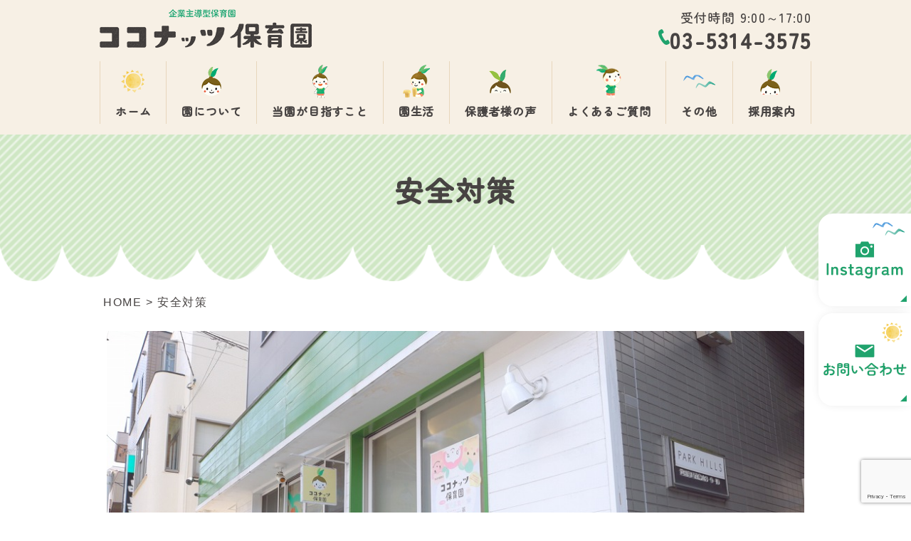

--- FILE ---
content_type: text/html; charset=UTF-8
request_url: https://coconuts.will-hoiku.com/security/
body_size: 21441
content:
<!doctype html>
<html>
<head>
<!-- Global site tag (gtag.js) - Google Analytics -->
<script async src="https://www.googletagmanager.com/gtag/js?id=G-6M981J3JD6"></script>
<script>
  window.dataLayer = window.dataLayer || [];
  function gtag(){dataLayer.push(arguments);}
  gtag('js', new Date());

  gtag('config', 'G-6M981J3JD6');
</script>

<script type="text/javascript">
var ua = navigator.userAgent;
if((ua.indexOf('Android') > 0 && ua.indexOf('Mobile') == -1) || ua.indexOf('iPad') > 0 || ua.indexOf('Kindle') > 0 || ua.indexOf('Silk') > 0){
        document.write('<meta name="viewport" content="width=device-width, initial-scale=0.731,minimum-scale=0.731, maximum-scale=0.731, user-scalable=no">');
}else{
        document.write('<meta name="viewport" content="width=device-width,initial-scale=1">');        
}
</script>
<meta charset="utf-8">
<title>ココナッツ保育園/安全対策</title>
<meta name="description" content="安全対策,ココナッツ保育園は、お子様一人ひとりに目が行き届くよう、少人数制です。愛情をたっぷり注ぎ、お子様の成長を見逃しません。一人ひとりの個性をしっかり伸ばしていきます。個性を育てる保育を目指しています。"/>
<meta name="keywords" content="安全対策,企業主導型保育園,保育士採用,世田谷,保育園,企業主導型事業,世田谷区,京王線,芦花公園,千鳥烏山,京王線沿線"/>
<link href="/css/reset.css" rel="stylesheet" type="text/css" />
<link href="/css/common.css" rel="stylesheet" type="text/css" />
<link href="/css/a.css" rel="stylesheet" type="text/css" />
<link href="/css/parts.css" rel="stylesheet" type="text/css" />
<link href="/css/local.css" rel="stylesheet" type="text/css" />
<link href="/css/slick.css" rel="stylesheet" type="text/css"/>
<link href="/css/slick-theme.css" rel="stylesheet" type="text/css"/>
<link href="/css/videobox.css" rel="stylesheet" type="text/css"/>
<link href="/css/jquery.lightbox.css" rel="stylesheet" type="text/css"/>
<script src="//www.youtube.com/iframe_api"></script>
<script src="//code.jquery.com/jquery-1.10.1.min.js"></script>
<script src="/js/slick.min.js"></script>
<script src="/js/smart_menu.js"></script>
<script src="/js/videobox.js"></script>
<script src="/js/jquery.smoothScroll.js"></script>
<script src="/js/jquery.lightbox.js"></script>
<script src="/js/youtube_main.js"></script>
<script src="/js/main.js"></script>
<script src="/js/a.js"></script>
<script src="https://www.google.com/recaptcha/api.js?render=6LcRclwhAAAAAMUdw277n1fLPT3z4-fAym87IuAS"></script>
<script>grecaptcha.ready(function(){grecaptcha.execute('6LcRclwhAAAAAMUdw277n1fLPT3z4-fAym87IuAS',{action: 'homepage'}).then(function(token){document.getElementById('g-recaptcha-response').value = token;});});</script>
<!--[if lt IE 9]>
<script src="//css3-mediaqueries-js.googlecode.com/svn/trunk/css3-mediaqueries.js"></script>
<![endif]-->
<script>var loader="<div class='wf_blog_ul'><div class='wf_blog_loader'>Loading...</div></div><style>.wf_blog_loader {margin: 100px auto;font-size: 25px;width: 1em;height: 1em;border-radius: 50%;position: relative;text-indent: -9999em;-webkit-animation: load5 1.1s infinite ease;animation: load5 1.1s infinite ease;-webkit-transform: translateZ(0);-ms-transform: translateZ(0);transform: translateZ(0);}@-webkit-keyframes load5 {0%,100% {box-shadow: 0em -2.6em 0em 0em #d4d4d4, 1.8em -1.8em 0 0em rgba(212,212,212, 0.2), 2.5em 0em 0 0em rgba(212,212,212, 0.2), 1.75em 1.75em 0 0em rgba(212,212,212, 0.2), 0em 2.5em 0 0em rgba(212,212,212, 0.2), -1.8em 1.8em 0 0em rgba(212,212,212, 0.2), -2.6em 0em 0 0em rgba(212,212,212, 0.5), -1.8em -1.8em 0 0em rgba(212,212,212, 0.7);}12.5% {box-shadow: 0em -2.6em 0em 0em rgba(212,212,212, 0.7), 1.8em -1.8em 0 0em #d4d4d4, 2.5em 0em 0 0em rgba(212,212,212, 0.2), 1.75em 1.75em 0 0em rgba(212,212,212, 0.2), 0em 2.5em 0 0em rgba(212,212,212, 0.2), -1.8em 1.8em 0 0em rgba(212,212,212, 0.2), -2.6em 0em 0 0em rgba(212,212,212, 0.2), -1.8em -1.8em 0 0em rgba(212,212,212, 0.5);}25% {box-shadow: 0em -2.6em 0em 0em rgba(212,212,212, 0.5), 1.8em -1.8em 0 0em rgba(212,212,212, 0.7), 2.5em 0em 0 0em #d4d4d4, 1.75em 1.75em 0 0em rgba(212,212,212, 0.2), 0em 2.5em 0 0em rgba(212,212,212, 0.2), -1.8em 1.8em 0 0em rgba(212,212,212, 0.2), -2.6em 0em 0 0em rgba(212,212,212, 0.2), -1.8em -1.8em 0 0em rgba(212,212,212, 0.2);}37.5% {box-shadow: 0em -2.6em 0em 0em rgba(212,212,212, 0.2), 1.8em -1.8em 0 0em rgba(212,212,212, 0.5), 2.5em 0em 0 0em rgba(212,212,212, 0.7), 1.75em 1.75em 0 0em #d4d4d4, 0em 2.5em 0 0em rgba(212,212,212, 0.2), -1.8em 1.8em 0 0em rgba(212,212,212, 0.2), -2.6em 0em 0 0em rgba(212,212,212, 0.2), -1.8em -1.8em 0 0em rgba(212,212,212, 0.2);}50% {box-shadow: 0em -2.6em 0em 0em rgba(212,212,212, 0.2), 1.8em -1.8em 0 0em rgba(212,212,212, 0.2), 2.5em 0em 0 0em rgba(212,212,212, 0.5), 1.75em 1.75em 0 0em rgba(212,212,212, 0.7), 0em 2.5em 0 0em #d4d4d4, -1.8em 1.8em 0 0em rgba(212,212,212, 0.2), -2.6em 0em 0 0em rgba(212,212,212, 0.2), -1.8em -1.8em 0 0em rgba(212,212,212, 0.2);}62.5% {box-shadow: 0em -2.6em 0em 0em rgba(212,212,212, 0.2), 1.8em -1.8em 0 0em rgba(212,212,212, 0.2), 2.5em 0em 0 0em rgba(212,212,212, 0.2), 1.75em 1.75em 0 0em rgba(212,212,212, 0.5), 0em 2.5em 0 0em rgba(212,212,212, 0.7), -1.8em 1.8em 0 0em #d4d4d4, -2.6em 0em 0 0em rgba(212,212,212, 0.2), -1.8em -1.8em 0 0em rgba(212,212,212, 0.2);}75% {box-shadow: 0em -2.6em 0em 0em rgba(212,212,212, 0.2), 1.8em -1.8em 0 0em rgba(212,212,212, 0.2), 2.5em 0em 0 0em rgba(212,212,212, 0.2), 1.75em 1.75em 0 0em rgba(212,212,212, 0.2), 0em 2.5em 0 0em rgba(212,212,212, 0.5), -1.8em 1.8em 0 0em rgba(212,212,212, 0.7), -2.6em 0em 0 0em #d4d4d4, -1.8em -1.8em 0 0em rgba(212,212,212, 0.2);}87.5% {box-shadow: 0em -2.6em 0em 0em rgba(212,212,212, 0.2), 1.8em -1.8em 0 0em rgba(212,212,212, 0.2), 2.5em 0em 0 0em rgba(212,212,212, 0.2), 1.75em 1.75em 0 0em rgba(212,212,212, 0.2), 0em 2.5em 0 0em rgba(212,212,212, 0.2), -1.8em 1.8em 0 0em rgba(212,212,212, 0.5), -2.6em 0em 0 0em rgba(212,212,212, 0.7), -1.8em -1.8em 0 0em #d4d4d4;}}@keyframes load5 {0%,100% {box-shadow: 0em -2.6em 0em 0em #d4d4d4, 1.8em -1.8em 0 0em rgba(212,212,212, 0.2), 2.5em 0em 0 0em rgba(212,212,212, 0.2), 1.75em 1.75em 0 0em rgba(212,212,212, 0.2), 0em 2.5em 0 0em rgba(212,212,212, 0.2), -1.8em 1.8em 0 0em rgba(212,212,212, 0.2), -2.6em 0em 0 0em rgba(212,212,212, 0.5), -1.8em -1.8em 0 0em rgba(212,212,212, 0.7);}12.5% {box-shadow: 0em -2.6em 0em 0em rgba(212,212,212, 0.7), 1.8em -1.8em 0 0em #d4d4d4, 2.5em 0em 0 0em rgba(212,212,212, 0.2), 1.75em 1.75em 0 0em rgba(212,212,212, 0.2), 0em 2.5em 0 0em rgba(212,212,212, 0.2), -1.8em 1.8em 0 0em rgba(212,212,212, 0.2), -2.6em 0em 0 0em rgba(212,212,212, 0.2), -1.8em -1.8em 0 0em rgba(212,212,212, 0.5);}25% {box-shadow: 0em -2.6em 0em 0em rgba(212,212,212, 0.5), 1.8em -1.8em 0 0em rgba(212,212,212, 0.7), 2.5em 0em 0 0em #d4d4d4, 1.75em 1.75em 0 0em rgba(212,212,212, 0.2), 0em 2.5em 0 0em rgba(212,212,212, 0.2), -1.8em 1.8em 0 0em rgba(212,212,212, 0.2), -2.6em 0em 0 0em rgba(212,212,212, 0.2), -1.8em -1.8em 0 0em rgba(212,212,212, 0.2);}37.5% {box-shadow: 0em -2.6em 0em 0em rgba(212,212,212, 0.2), 1.8em -1.8em 0 0em rgba(212,212,212, 0.5), 2.5em 0em 0 0em rgba(212,212,212, 0.7), 1.75em 1.75em 0 0em #d4d4d4, 0em 2.5em 0 0em rgba(212,212,212, 0.2), -1.8em 1.8em 0 0em rgba(212,212,212, 0.2), -2.6em 0em 0 0em rgba(212,212,212, 0.2), -1.8em -1.8em 0 0em rgba(212,212,212, 0.2);}50% {box-shadow: 0em -2.6em 0em 0em rgba(212,212,212, 0.2), 1.8em -1.8em 0 0em rgba(212,212,212, 0.2), 2.5em 0em 0 0em rgba(212,212,212, 0.5), 1.75em 1.75em 0 0em rgba(212,212,212, 0.7), 0em 2.5em 0 0em #d4d4d4, -1.8em 1.8em 0 0em rgba(212,212,212, 0.2), -2.6em 0em 0 0em rgba(212,212,212, 0.2), -1.8em -1.8em 0 0em rgba(212,212,212, 0.2);}62.5% {box-shadow: 0em -2.6em 0em 0em rgba(212,212,212, 0.2), 1.8em -1.8em 0 0em rgba(212,212,212, 0.2), 2.5em 0em 0 0em rgba(212,212,212, 0.2), 1.75em 1.75em 0 0em rgba(212,212,212, 0.5), 0em 2.5em 0 0em rgba(212,212,212, 0.7), -1.8em 1.8em 0 0em #d4d4d4, -2.6em 0em 0 0em rgba(212,212,212, 0.2), -1.8em -1.8em 0 0em rgba(212,212,212, 0.2);}75% {box-shadow: 0em -2.6em 0em 0em rgba(212,212,212, 0.2), 1.8em -1.8em 0 0em rgba(212,212,212, 0.2), 2.5em 0em 0 0em rgba(212,212,212, 0.2), 1.75em 1.75em 0 0em rgba(212,212,212, 0.2), 0em 2.5em 0 0em rgba(212,212,212, 0.5), -1.8em 1.8em 0 0em rgba(212,212,212, 0.7), -2.6em 0em 0 0em #d4d4d4, -1.8em -1.8em 0 0em rgba(212,212,212, 0.2);}87.5% {box-shadow: 0em -2.6em 0em 0em rgba(212,212,212, 0.2), 1.8em -1.8em 0 0em rgba(212,212,212, 0.2), 2.5em 0em 0 0em rgba(212,212,212, 0.2), 1.75em 1.75em 0 0em rgba(212,212,212, 0.2), 0em 2.5em 0 0em rgba(212,212,212, 0.2), -1.8em 1.8em 0 0em rgba(212,212,212, 0.5), -2.6em 0em 0 0em rgba(212,212,212, 0.7), -1.8em -1.8em 0 0em #d4d4d4;}}</style>";</script></head>
<body class="under page_body">
    <header id="header">
      <div class="inner">
        <div class="hdr_top">
          <h1>
            <a href="/">
              <img
                src="/images/h_logo.png"
                alt="企業主導型保育園 ココナッツ保育園"
              />
            </a>
          </h1>
          <div class="hdr_info_wrap">
            <ul class="hdr_info_list pc2">
              <li>
                受付時間 9:00～17:00
                <br />
                <span class="icon_text tel">03-5314-3575</span>
              </li>
            </ul>
            <ul class="hdr_info_list sp2">
              <li class="sp">
                <a href="tel:03-5314-3575">
                  <img src="/images/tel.png" alt="tel" />
                </a>
              </li>
              <li class="sp2">
                <a href="/contpage">
                  <img src="/images/mail.png" alt="mail" />
                </a>
              </li>
              <li>
                <div class="toggle">
                  <span></span>
                  <span></span>
                  <span></span>
                </div>
              </li>
            </ul>
          </div>
        </div>

        <div id="menu">
          <div id="menu-inner">
            <div id="navArea">
              <nav>
                <ul id="menu-list">
                  <li>
                    <a href="/">
                      <span class="pc">
                        <img src="/images/menu_icon01.png" alt="ホーム" />
                      </span>
                      <span>ホーム</span>
                    </a>
                  </li>
                  <li>
                    <a href="/about" class="pc2">
                      <span>
                        <img src="/images/menu_icon02.png" alt="園について" />
                      </span>
                      <span>園について</span>
                    </a>
                    <a class="sp2">
                      <span>
                        <img src="/images/menu_icon02.png" alt="園について" />
                      </span>
                      <span>園について</span>
                    </a>

                    <ul class="menu-children">
                      <li><a href="/about#a02">ごあいさつ</a></li>
                      <li><a href="/about#a03">園名の由来</a></li>
                      <li><a href="/about#a06">園の概要</a></li>
                      <li><a href="/about#a07">アクセス</a></li>
<li><a href="/album">園の風景</a></li>
<li><a href="/kigyoushudougata">企業主導型保育園とは</a></li>
                    </ul>
                  </li>
                  <li>
                    <a href="/vision" class="pc2">
                      <span>
                        <img src="/images/menu_icon03.png" alt="当園が目指すこと" />
                      </span>
                      <span>当園が目指すこと</span>
                    </a>
                    <a href="/vision" class="sp2">
                      <span>
                        <img src="/images/menu_icon03.png" alt="当園が目指すこと" />
                      </span>
                      <span>当園が目指すこと</span>
                    </a>
<ul class="menu-children">
                      <li><a href="/vision/#a04">園の特徴</a></li>
                      <li><a href="/security">安全対策</a></li>
                    </ul>
                  </li>
                  <li>
                    <a class="pc2">
                      <span>
                        <img src="/images/menu_icon04.png" alt="園生活" />
                      </span>
                      <span>園生活</span>
                    </a>
                    <a class="sp2">
                      <span>
                        <img src="/images/menu_icon04.png" alt="園生活" />
                      </span>
                      <span>園生活</span>
                    </a>
                    <ul class="menu-children">
                      <li><a href="/day">園の一日</a></li>
                      <li><a href="/schedule">年間行事</a></li>
                    </ul>
                  </li>

                  <li>
                    <a href="/parents"  class="pc2">
                      <span>
                        <img src="/images/menu_icon05.png" alt="保護者様の声" />
                      </span>
                      <span>保護者様の声</span>
                    </a>
                    <a href="/parents" class="sp2">
                      <span>
                        <img src="/images/menu_icon05.png" alt="保護者様の声" />
                      </span>
                      <span>保護者様の声</span>
                    </a>
                  </li>
                  <li>
                    <a href="/qa" class="pc2">
                      <span>
                        <img src="/images/menu_icon06.png" alt="よくあるご質問" />
                      </span>
                      <span>よくあるご質問</span>
                    </a>
                    <a href="/qa" class="sp2">
                      <span>
                        <img src="/images/menu_icon06.png" alt="よくあるご質問" />
                      </span>
                      <span>よくあるご質問</span>
                    </a>
                  </li>

                  <li>
                    <a class="pc2">
                      <span>
                        <img
                          src="/images/menu_icon07.png"
                          alt="その他"
                        />
                      </span>
                      <span>その他</span>
                    </a>
                    <a class="sp2">
                      <span>
                        <img src="/images/menu_icon07.png" alt="その他" />
                      </span>
                      <span>その他</span>
                    </a>
<ul class="menu-children">
                      <li><a href="/short/">一時預かり保育について</a></li>
                      <li><a href="/disaster/">自然災害時の対応</a></li>
                    </ul>
                  </li>

                  <li>
                    <a href="/recruit" class="pc2">
                      <span>
                        <img src="/images/menu_icon08.png" alt="採用案内" />
                      </span>
                      <span>採用案内</span>
                    </a>
                    <a href="/recruit" class="sp2">
                      <span>
                        <img src="/images/menu_icon08.png" alt="採用案内" />
                      </span>
                      <span>採用案内</span>
                    </a>
                  </li>
                </ul>
              </nav>
              <div id="navbk"></div>
            </div>
          </div>
        </div>
      </div>
    </header><div id="content">
<ul class="wf_bread_ul"><li><a href='/'>HOME</a></li><li><span>安全対策</span></li></ul><style>.wf_bread_ul li:after{content:" > "} .wf_bread_ul li:last-child:after{content:""}</style><div class="wrap h2_title_wrap" id="a01">
<div class="inner">
<h2 class="title">安全対策</h2>
</div>
</div><div class="wrap">
<div class="inner">
<div class="cont columns">
<span class="part column wf_img_cont"><span class="img_span"><img src="/images/security_img001.jpg" alt="安全対策" class=""></span></span>
</div>
</div>
</div><div class="wrap" id="a02">
<div class="inner">
<div class="cont columns columns_center">
<div class="column"><h3 class="title">環境整備</h3><div class="part left">合計8台の防犯カメラでお子様の安全を守ります。<br>厨房は直火を使わない安心のオール電化です。<br>合計75個のLED照明による明るい室内（照明の光量は発育に大きな影響を与えると言われております。）<br>最新の空調設備、独立した加湿装置を配備しウイルス対策も万全です。<br>飲用の水道には浄水器を完備しております。</div></div>
<span class="part column wf_img_cont"><span class="img_span"><img src="/images/security_img002.png" alt="環境整備" class=""></span></span>
</div>
</div>
</div><div class="wrap" id="a03">
<div class="inner">
<div class="cont columns columns_center">
<div class="column"><h3 class="title">不審者対策</h3><div class="part left">成城警察署等と連携を取り防犯対策に努めております。</div></div>
<span class="part column wf_img_cont"><span class="img_span"><img src="/images/不審者対策.png" alt="不審者対策" class=""></span></span>
</div>
</div>
</div><div class="wrap" id="a04">
<div class="inner">
<div class="cont columns columns_center">
<div class="column"><h3 class="title">嘱託医</h3><div class="part left"><br>●成瀬医院&nbsp;<br>成瀬 雅彦 院長<br>北烏山1-41-18<br>TEL&nbsp;03-3300-1300<br><br>●芦花パーク歯科<br>新保 仁 院長<br>南烏山3-3-13 ビューノ芦花1F<br>TEL&nbsp;03-5969-8336</div></div>
<span class="part column wf_img_cont"><span class="img_span"><img src="/images/嘱託医.png" alt="嘱託医" class=""></span></span>
</div>
</div>
</div><div class="wrap">
<div class="inner">
<div class="cont columns">
<span class="part column wf_img_cont"><span class="img_span"><img src="/images/警戒レベル情報A.jpg" alt="安全対策" class=""></span></span>
</div>
</div>
</div></div>
<!---->
     <div class="pagetop" style="display: none"><a></a></div>
    <div class="sidebanner">
      <ul>
        <li>
  <a href="/newpage">
    <img src="/images/sp_flow_bnr001.png" alt="Instagram" class="sp" />
    <img src="/images/flow_bnr001.png" alt="Instagram" class="pc" />
  </a>
</li>
<li>
  <a href="/contpage">
    <img src="/images/sp_flow_bnr002.png" alt="お問い合わせ" class="sp" />
    <img src="/images/flow_bnr002.png" alt="お問い合わせ" class="pc" />
  </a>
</li>
      </ul>
    </div>    <footer id="footer">
      <div class="inner">
        <div class="cont columns">
          <div class="column is-5">
            <figure>
              <img
                src="/images/f_logo.png"
                alt="企業主導型保育園 ココナッツ保育園"
              />
            </figure>
            <p class="ft_ad">
              〒157-0062
              <br />
              東京都世田谷区南烏山3-9-10パークヒルズ1F
            </p>
          </div>

          <div class="column is-7">
            <div class="footer_menu">
              <p class="menu_ttl">MENU</p>
              <div class="columns">
                <div class="column">
                  <ul class="footer_menu">
                    <li><a href="/">HOME</a></li>
                    <li><a href="/about">園について</a></li>
                    <li><a href="/album">園の風景</a></li>
                    <li><a href="/kigyoushudougata">企業主導型保育園とは</a></li>
                    <li><a href="/vision">当園が目指すこと</a></li>
                    <li><a href="/day">園の一日</a></li>
                    <li><a href="/schedule">年間行事</a></li>
                    
                  </ul>
                </div>
                <div class="column">
                  <ul class="footer_menu">
<li><a href="/security">安全対策</a></li>
                    <li><a href="/qa">よくあるご質問</a></li>
                    <li><a href="/parents">保護者様の声</a></li>
                    <li><a href="/short">一時預かり保育について</a></li>
                    <li><a href="/disaster">自然災害時の対応</a></li>
                    
                    <li><a href="/recruit">求人案内</a></li>
                    <li><a href="/contpage">お問い合わせ</a></li>
                  </ul>
                </div>
              </div>
            </div>
            <div class="footer_information">
              <p class="menu_ttl">INFORMATION</p>
              <div class="columns">
                <div class="column">
                  <ul class="footer_menu">
                    <li><a href="/blog/?cat=お知らせ">お知らせ</a></li>
                  </ul>
                </div>
              </div>
            </div>
          </div>
        </div>
      </div>
    </footer>
    <div class="copyright">Copyright ココナッツ保育園 All Rights Reserved.</div></body>
</html>

--- FILE ---
content_type: text/html; charset=utf-8
request_url: https://www.google.com/recaptcha/api2/anchor?ar=1&k=6LcRclwhAAAAAMUdw277n1fLPT3z4-fAym87IuAS&co=aHR0cHM6Ly9jb2NvbnV0cy53aWxsLWhvaWt1LmNvbTo0NDM.&hl=en&v=PoyoqOPhxBO7pBk68S4YbpHZ&size=invisible&anchor-ms=20000&execute-ms=30000&cb=7qkqv38stlg5
body_size: 48741
content:
<!DOCTYPE HTML><html dir="ltr" lang="en"><head><meta http-equiv="Content-Type" content="text/html; charset=UTF-8">
<meta http-equiv="X-UA-Compatible" content="IE=edge">
<title>reCAPTCHA</title>
<style type="text/css">
/* cyrillic-ext */
@font-face {
  font-family: 'Roboto';
  font-style: normal;
  font-weight: 400;
  font-stretch: 100%;
  src: url(//fonts.gstatic.com/s/roboto/v48/KFO7CnqEu92Fr1ME7kSn66aGLdTylUAMa3GUBHMdazTgWw.woff2) format('woff2');
  unicode-range: U+0460-052F, U+1C80-1C8A, U+20B4, U+2DE0-2DFF, U+A640-A69F, U+FE2E-FE2F;
}
/* cyrillic */
@font-face {
  font-family: 'Roboto';
  font-style: normal;
  font-weight: 400;
  font-stretch: 100%;
  src: url(//fonts.gstatic.com/s/roboto/v48/KFO7CnqEu92Fr1ME7kSn66aGLdTylUAMa3iUBHMdazTgWw.woff2) format('woff2');
  unicode-range: U+0301, U+0400-045F, U+0490-0491, U+04B0-04B1, U+2116;
}
/* greek-ext */
@font-face {
  font-family: 'Roboto';
  font-style: normal;
  font-weight: 400;
  font-stretch: 100%;
  src: url(//fonts.gstatic.com/s/roboto/v48/KFO7CnqEu92Fr1ME7kSn66aGLdTylUAMa3CUBHMdazTgWw.woff2) format('woff2');
  unicode-range: U+1F00-1FFF;
}
/* greek */
@font-face {
  font-family: 'Roboto';
  font-style: normal;
  font-weight: 400;
  font-stretch: 100%;
  src: url(//fonts.gstatic.com/s/roboto/v48/KFO7CnqEu92Fr1ME7kSn66aGLdTylUAMa3-UBHMdazTgWw.woff2) format('woff2');
  unicode-range: U+0370-0377, U+037A-037F, U+0384-038A, U+038C, U+038E-03A1, U+03A3-03FF;
}
/* math */
@font-face {
  font-family: 'Roboto';
  font-style: normal;
  font-weight: 400;
  font-stretch: 100%;
  src: url(//fonts.gstatic.com/s/roboto/v48/KFO7CnqEu92Fr1ME7kSn66aGLdTylUAMawCUBHMdazTgWw.woff2) format('woff2');
  unicode-range: U+0302-0303, U+0305, U+0307-0308, U+0310, U+0312, U+0315, U+031A, U+0326-0327, U+032C, U+032F-0330, U+0332-0333, U+0338, U+033A, U+0346, U+034D, U+0391-03A1, U+03A3-03A9, U+03B1-03C9, U+03D1, U+03D5-03D6, U+03F0-03F1, U+03F4-03F5, U+2016-2017, U+2034-2038, U+203C, U+2040, U+2043, U+2047, U+2050, U+2057, U+205F, U+2070-2071, U+2074-208E, U+2090-209C, U+20D0-20DC, U+20E1, U+20E5-20EF, U+2100-2112, U+2114-2115, U+2117-2121, U+2123-214F, U+2190, U+2192, U+2194-21AE, U+21B0-21E5, U+21F1-21F2, U+21F4-2211, U+2213-2214, U+2216-22FF, U+2308-230B, U+2310, U+2319, U+231C-2321, U+2336-237A, U+237C, U+2395, U+239B-23B7, U+23D0, U+23DC-23E1, U+2474-2475, U+25AF, U+25B3, U+25B7, U+25BD, U+25C1, U+25CA, U+25CC, U+25FB, U+266D-266F, U+27C0-27FF, U+2900-2AFF, U+2B0E-2B11, U+2B30-2B4C, U+2BFE, U+3030, U+FF5B, U+FF5D, U+1D400-1D7FF, U+1EE00-1EEFF;
}
/* symbols */
@font-face {
  font-family: 'Roboto';
  font-style: normal;
  font-weight: 400;
  font-stretch: 100%;
  src: url(//fonts.gstatic.com/s/roboto/v48/KFO7CnqEu92Fr1ME7kSn66aGLdTylUAMaxKUBHMdazTgWw.woff2) format('woff2');
  unicode-range: U+0001-000C, U+000E-001F, U+007F-009F, U+20DD-20E0, U+20E2-20E4, U+2150-218F, U+2190, U+2192, U+2194-2199, U+21AF, U+21E6-21F0, U+21F3, U+2218-2219, U+2299, U+22C4-22C6, U+2300-243F, U+2440-244A, U+2460-24FF, U+25A0-27BF, U+2800-28FF, U+2921-2922, U+2981, U+29BF, U+29EB, U+2B00-2BFF, U+4DC0-4DFF, U+FFF9-FFFB, U+10140-1018E, U+10190-1019C, U+101A0, U+101D0-101FD, U+102E0-102FB, U+10E60-10E7E, U+1D2C0-1D2D3, U+1D2E0-1D37F, U+1F000-1F0FF, U+1F100-1F1AD, U+1F1E6-1F1FF, U+1F30D-1F30F, U+1F315, U+1F31C, U+1F31E, U+1F320-1F32C, U+1F336, U+1F378, U+1F37D, U+1F382, U+1F393-1F39F, U+1F3A7-1F3A8, U+1F3AC-1F3AF, U+1F3C2, U+1F3C4-1F3C6, U+1F3CA-1F3CE, U+1F3D4-1F3E0, U+1F3ED, U+1F3F1-1F3F3, U+1F3F5-1F3F7, U+1F408, U+1F415, U+1F41F, U+1F426, U+1F43F, U+1F441-1F442, U+1F444, U+1F446-1F449, U+1F44C-1F44E, U+1F453, U+1F46A, U+1F47D, U+1F4A3, U+1F4B0, U+1F4B3, U+1F4B9, U+1F4BB, U+1F4BF, U+1F4C8-1F4CB, U+1F4D6, U+1F4DA, U+1F4DF, U+1F4E3-1F4E6, U+1F4EA-1F4ED, U+1F4F7, U+1F4F9-1F4FB, U+1F4FD-1F4FE, U+1F503, U+1F507-1F50B, U+1F50D, U+1F512-1F513, U+1F53E-1F54A, U+1F54F-1F5FA, U+1F610, U+1F650-1F67F, U+1F687, U+1F68D, U+1F691, U+1F694, U+1F698, U+1F6AD, U+1F6B2, U+1F6B9-1F6BA, U+1F6BC, U+1F6C6-1F6CF, U+1F6D3-1F6D7, U+1F6E0-1F6EA, U+1F6F0-1F6F3, U+1F6F7-1F6FC, U+1F700-1F7FF, U+1F800-1F80B, U+1F810-1F847, U+1F850-1F859, U+1F860-1F887, U+1F890-1F8AD, U+1F8B0-1F8BB, U+1F8C0-1F8C1, U+1F900-1F90B, U+1F93B, U+1F946, U+1F984, U+1F996, U+1F9E9, U+1FA00-1FA6F, U+1FA70-1FA7C, U+1FA80-1FA89, U+1FA8F-1FAC6, U+1FACE-1FADC, U+1FADF-1FAE9, U+1FAF0-1FAF8, U+1FB00-1FBFF;
}
/* vietnamese */
@font-face {
  font-family: 'Roboto';
  font-style: normal;
  font-weight: 400;
  font-stretch: 100%;
  src: url(//fonts.gstatic.com/s/roboto/v48/KFO7CnqEu92Fr1ME7kSn66aGLdTylUAMa3OUBHMdazTgWw.woff2) format('woff2');
  unicode-range: U+0102-0103, U+0110-0111, U+0128-0129, U+0168-0169, U+01A0-01A1, U+01AF-01B0, U+0300-0301, U+0303-0304, U+0308-0309, U+0323, U+0329, U+1EA0-1EF9, U+20AB;
}
/* latin-ext */
@font-face {
  font-family: 'Roboto';
  font-style: normal;
  font-weight: 400;
  font-stretch: 100%;
  src: url(//fonts.gstatic.com/s/roboto/v48/KFO7CnqEu92Fr1ME7kSn66aGLdTylUAMa3KUBHMdazTgWw.woff2) format('woff2');
  unicode-range: U+0100-02BA, U+02BD-02C5, U+02C7-02CC, U+02CE-02D7, U+02DD-02FF, U+0304, U+0308, U+0329, U+1D00-1DBF, U+1E00-1E9F, U+1EF2-1EFF, U+2020, U+20A0-20AB, U+20AD-20C0, U+2113, U+2C60-2C7F, U+A720-A7FF;
}
/* latin */
@font-face {
  font-family: 'Roboto';
  font-style: normal;
  font-weight: 400;
  font-stretch: 100%;
  src: url(//fonts.gstatic.com/s/roboto/v48/KFO7CnqEu92Fr1ME7kSn66aGLdTylUAMa3yUBHMdazQ.woff2) format('woff2');
  unicode-range: U+0000-00FF, U+0131, U+0152-0153, U+02BB-02BC, U+02C6, U+02DA, U+02DC, U+0304, U+0308, U+0329, U+2000-206F, U+20AC, U+2122, U+2191, U+2193, U+2212, U+2215, U+FEFF, U+FFFD;
}
/* cyrillic-ext */
@font-face {
  font-family: 'Roboto';
  font-style: normal;
  font-weight: 500;
  font-stretch: 100%;
  src: url(//fonts.gstatic.com/s/roboto/v48/KFO7CnqEu92Fr1ME7kSn66aGLdTylUAMa3GUBHMdazTgWw.woff2) format('woff2');
  unicode-range: U+0460-052F, U+1C80-1C8A, U+20B4, U+2DE0-2DFF, U+A640-A69F, U+FE2E-FE2F;
}
/* cyrillic */
@font-face {
  font-family: 'Roboto';
  font-style: normal;
  font-weight: 500;
  font-stretch: 100%;
  src: url(//fonts.gstatic.com/s/roboto/v48/KFO7CnqEu92Fr1ME7kSn66aGLdTylUAMa3iUBHMdazTgWw.woff2) format('woff2');
  unicode-range: U+0301, U+0400-045F, U+0490-0491, U+04B0-04B1, U+2116;
}
/* greek-ext */
@font-face {
  font-family: 'Roboto';
  font-style: normal;
  font-weight: 500;
  font-stretch: 100%;
  src: url(//fonts.gstatic.com/s/roboto/v48/KFO7CnqEu92Fr1ME7kSn66aGLdTylUAMa3CUBHMdazTgWw.woff2) format('woff2');
  unicode-range: U+1F00-1FFF;
}
/* greek */
@font-face {
  font-family: 'Roboto';
  font-style: normal;
  font-weight: 500;
  font-stretch: 100%;
  src: url(//fonts.gstatic.com/s/roboto/v48/KFO7CnqEu92Fr1ME7kSn66aGLdTylUAMa3-UBHMdazTgWw.woff2) format('woff2');
  unicode-range: U+0370-0377, U+037A-037F, U+0384-038A, U+038C, U+038E-03A1, U+03A3-03FF;
}
/* math */
@font-face {
  font-family: 'Roboto';
  font-style: normal;
  font-weight: 500;
  font-stretch: 100%;
  src: url(//fonts.gstatic.com/s/roboto/v48/KFO7CnqEu92Fr1ME7kSn66aGLdTylUAMawCUBHMdazTgWw.woff2) format('woff2');
  unicode-range: U+0302-0303, U+0305, U+0307-0308, U+0310, U+0312, U+0315, U+031A, U+0326-0327, U+032C, U+032F-0330, U+0332-0333, U+0338, U+033A, U+0346, U+034D, U+0391-03A1, U+03A3-03A9, U+03B1-03C9, U+03D1, U+03D5-03D6, U+03F0-03F1, U+03F4-03F5, U+2016-2017, U+2034-2038, U+203C, U+2040, U+2043, U+2047, U+2050, U+2057, U+205F, U+2070-2071, U+2074-208E, U+2090-209C, U+20D0-20DC, U+20E1, U+20E5-20EF, U+2100-2112, U+2114-2115, U+2117-2121, U+2123-214F, U+2190, U+2192, U+2194-21AE, U+21B0-21E5, U+21F1-21F2, U+21F4-2211, U+2213-2214, U+2216-22FF, U+2308-230B, U+2310, U+2319, U+231C-2321, U+2336-237A, U+237C, U+2395, U+239B-23B7, U+23D0, U+23DC-23E1, U+2474-2475, U+25AF, U+25B3, U+25B7, U+25BD, U+25C1, U+25CA, U+25CC, U+25FB, U+266D-266F, U+27C0-27FF, U+2900-2AFF, U+2B0E-2B11, U+2B30-2B4C, U+2BFE, U+3030, U+FF5B, U+FF5D, U+1D400-1D7FF, U+1EE00-1EEFF;
}
/* symbols */
@font-face {
  font-family: 'Roboto';
  font-style: normal;
  font-weight: 500;
  font-stretch: 100%;
  src: url(//fonts.gstatic.com/s/roboto/v48/KFO7CnqEu92Fr1ME7kSn66aGLdTylUAMaxKUBHMdazTgWw.woff2) format('woff2');
  unicode-range: U+0001-000C, U+000E-001F, U+007F-009F, U+20DD-20E0, U+20E2-20E4, U+2150-218F, U+2190, U+2192, U+2194-2199, U+21AF, U+21E6-21F0, U+21F3, U+2218-2219, U+2299, U+22C4-22C6, U+2300-243F, U+2440-244A, U+2460-24FF, U+25A0-27BF, U+2800-28FF, U+2921-2922, U+2981, U+29BF, U+29EB, U+2B00-2BFF, U+4DC0-4DFF, U+FFF9-FFFB, U+10140-1018E, U+10190-1019C, U+101A0, U+101D0-101FD, U+102E0-102FB, U+10E60-10E7E, U+1D2C0-1D2D3, U+1D2E0-1D37F, U+1F000-1F0FF, U+1F100-1F1AD, U+1F1E6-1F1FF, U+1F30D-1F30F, U+1F315, U+1F31C, U+1F31E, U+1F320-1F32C, U+1F336, U+1F378, U+1F37D, U+1F382, U+1F393-1F39F, U+1F3A7-1F3A8, U+1F3AC-1F3AF, U+1F3C2, U+1F3C4-1F3C6, U+1F3CA-1F3CE, U+1F3D4-1F3E0, U+1F3ED, U+1F3F1-1F3F3, U+1F3F5-1F3F7, U+1F408, U+1F415, U+1F41F, U+1F426, U+1F43F, U+1F441-1F442, U+1F444, U+1F446-1F449, U+1F44C-1F44E, U+1F453, U+1F46A, U+1F47D, U+1F4A3, U+1F4B0, U+1F4B3, U+1F4B9, U+1F4BB, U+1F4BF, U+1F4C8-1F4CB, U+1F4D6, U+1F4DA, U+1F4DF, U+1F4E3-1F4E6, U+1F4EA-1F4ED, U+1F4F7, U+1F4F9-1F4FB, U+1F4FD-1F4FE, U+1F503, U+1F507-1F50B, U+1F50D, U+1F512-1F513, U+1F53E-1F54A, U+1F54F-1F5FA, U+1F610, U+1F650-1F67F, U+1F687, U+1F68D, U+1F691, U+1F694, U+1F698, U+1F6AD, U+1F6B2, U+1F6B9-1F6BA, U+1F6BC, U+1F6C6-1F6CF, U+1F6D3-1F6D7, U+1F6E0-1F6EA, U+1F6F0-1F6F3, U+1F6F7-1F6FC, U+1F700-1F7FF, U+1F800-1F80B, U+1F810-1F847, U+1F850-1F859, U+1F860-1F887, U+1F890-1F8AD, U+1F8B0-1F8BB, U+1F8C0-1F8C1, U+1F900-1F90B, U+1F93B, U+1F946, U+1F984, U+1F996, U+1F9E9, U+1FA00-1FA6F, U+1FA70-1FA7C, U+1FA80-1FA89, U+1FA8F-1FAC6, U+1FACE-1FADC, U+1FADF-1FAE9, U+1FAF0-1FAF8, U+1FB00-1FBFF;
}
/* vietnamese */
@font-face {
  font-family: 'Roboto';
  font-style: normal;
  font-weight: 500;
  font-stretch: 100%;
  src: url(//fonts.gstatic.com/s/roboto/v48/KFO7CnqEu92Fr1ME7kSn66aGLdTylUAMa3OUBHMdazTgWw.woff2) format('woff2');
  unicode-range: U+0102-0103, U+0110-0111, U+0128-0129, U+0168-0169, U+01A0-01A1, U+01AF-01B0, U+0300-0301, U+0303-0304, U+0308-0309, U+0323, U+0329, U+1EA0-1EF9, U+20AB;
}
/* latin-ext */
@font-face {
  font-family: 'Roboto';
  font-style: normal;
  font-weight: 500;
  font-stretch: 100%;
  src: url(//fonts.gstatic.com/s/roboto/v48/KFO7CnqEu92Fr1ME7kSn66aGLdTylUAMa3KUBHMdazTgWw.woff2) format('woff2');
  unicode-range: U+0100-02BA, U+02BD-02C5, U+02C7-02CC, U+02CE-02D7, U+02DD-02FF, U+0304, U+0308, U+0329, U+1D00-1DBF, U+1E00-1E9F, U+1EF2-1EFF, U+2020, U+20A0-20AB, U+20AD-20C0, U+2113, U+2C60-2C7F, U+A720-A7FF;
}
/* latin */
@font-face {
  font-family: 'Roboto';
  font-style: normal;
  font-weight: 500;
  font-stretch: 100%;
  src: url(//fonts.gstatic.com/s/roboto/v48/KFO7CnqEu92Fr1ME7kSn66aGLdTylUAMa3yUBHMdazQ.woff2) format('woff2');
  unicode-range: U+0000-00FF, U+0131, U+0152-0153, U+02BB-02BC, U+02C6, U+02DA, U+02DC, U+0304, U+0308, U+0329, U+2000-206F, U+20AC, U+2122, U+2191, U+2193, U+2212, U+2215, U+FEFF, U+FFFD;
}
/* cyrillic-ext */
@font-face {
  font-family: 'Roboto';
  font-style: normal;
  font-weight: 900;
  font-stretch: 100%;
  src: url(//fonts.gstatic.com/s/roboto/v48/KFO7CnqEu92Fr1ME7kSn66aGLdTylUAMa3GUBHMdazTgWw.woff2) format('woff2');
  unicode-range: U+0460-052F, U+1C80-1C8A, U+20B4, U+2DE0-2DFF, U+A640-A69F, U+FE2E-FE2F;
}
/* cyrillic */
@font-face {
  font-family: 'Roboto';
  font-style: normal;
  font-weight: 900;
  font-stretch: 100%;
  src: url(//fonts.gstatic.com/s/roboto/v48/KFO7CnqEu92Fr1ME7kSn66aGLdTylUAMa3iUBHMdazTgWw.woff2) format('woff2');
  unicode-range: U+0301, U+0400-045F, U+0490-0491, U+04B0-04B1, U+2116;
}
/* greek-ext */
@font-face {
  font-family: 'Roboto';
  font-style: normal;
  font-weight: 900;
  font-stretch: 100%;
  src: url(//fonts.gstatic.com/s/roboto/v48/KFO7CnqEu92Fr1ME7kSn66aGLdTylUAMa3CUBHMdazTgWw.woff2) format('woff2');
  unicode-range: U+1F00-1FFF;
}
/* greek */
@font-face {
  font-family: 'Roboto';
  font-style: normal;
  font-weight: 900;
  font-stretch: 100%;
  src: url(//fonts.gstatic.com/s/roboto/v48/KFO7CnqEu92Fr1ME7kSn66aGLdTylUAMa3-UBHMdazTgWw.woff2) format('woff2');
  unicode-range: U+0370-0377, U+037A-037F, U+0384-038A, U+038C, U+038E-03A1, U+03A3-03FF;
}
/* math */
@font-face {
  font-family: 'Roboto';
  font-style: normal;
  font-weight: 900;
  font-stretch: 100%;
  src: url(//fonts.gstatic.com/s/roboto/v48/KFO7CnqEu92Fr1ME7kSn66aGLdTylUAMawCUBHMdazTgWw.woff2) format('woff2');
  unicode-range: U+0302-0303, U+0305, U+0307-0308, U+0310, U+0312, U+0315, U+031A, U+0326-0327, U+032C, U+032F-0330, U+0332-0333, U+0338, U+033A, U+0346, U+034D, U+0391-03A1, U+03A3-03A9, U+03B1-03C9, U+03D1, U+03D5-03D6, U+03F0-03F1, U+03F4-03F5, U+2016-2017, U+2034-2038, U+203C, U+2040, U+2043, U+2047, U+2050, U+2057, U+205F, U+2070-2071, U+2074-208E, U+2090-209C, U+20D0-20DC, U+20E1, U+20E5-20EF, U+2100-2112, U+2114-2115, U+2117-2121, U+2123-214F, U+2190, U+2192, U+2194-21AE, U+21B0-21E5, U+21F1-21F2, U+21F4-2211, U+2213-2214, U+2216-22FF, U+2308-230B, U+2310, U+2319, U+231C-2321, U+2336-237A, U+237C, U+2395, U+239B-23B7, U+23D0, U+23DC-23E1, U+2474-2475, U+25AF, U+25B3, U+25B7, U+25BD, U+25C1, U+25CA, U+25CC, U+25FB, U+266D-266F, U+27C0-27FF, U+2900-2AFF, U+2B0E-2B11, U+2B30-2B4C, U+2BFE, U+3030, U+FF5B, U+FF5D, U+1D400-1D7FF, U+1EE00-1EEFF;
}
/* symbols */
@font-face {
  font-family: 'Roboto';
  font-style: normal;
  font-weight: 900;
  font-stretch: 100%;
  src: url(//fonts.gstatic.com/s/roboto/v48/KFO7CnqEu92Fr1ME7kSn66aGLdTylUAMaxKUBHMdazTgWw.woff2) format('woff2');
  unicode-range: U+0001-000C, U+000E-001F, U+007F-009F, U+20DD-20E0, U+20E2-20E4, U+2150-218F, U+2190, U+2192, U+2194-2199, U+21AF, U+21E6-21F0, U+21F3, U+2218-2219, U+2299, U+22C4-22C6, U+2300-243F, U+2440-244A, U+2460-24FF, U+25A0-27BF, U+2800-28FF, U+2921-2922, U+2981, U+29BF, U+29EB, U+2B00-2BFF, U+4DC0-4DFF, U+FFF9-FFFB, U+10140-1018E, U+10190-1019C, U+101A0, U+101D0-101FD, U+102E0-102FB, U+10E60-10E7E, U+1D2C0-1D2D3, U+1D2E0-1D37F, U+1F000-1F0FF, U+1F100-1F1AD, U+1F1E6-1F1FF, U+1F30D-1F30F, U+1F315, U+1F31C, U+1F31E, U+1F320-1F32C, U+1F336, U+1F378, U+1F37D, U+1F382, U+1F393-1F39F, U+1F3A7-1F3A8, U+1F3AC-1F3AF, U+1F3C2, U+1F3C4-1F3C6, U+1F3CA-1F3CE, U+1F3D4-1F3E0, U+1F3ED, U+1F3F1-1F3F3, U+1F3F5-1F3F7, U+1F408, U+1F415, U+1F41F, U+1F426, U+1F43F, U+1F441-1F442, U+1F444, U+1F446-1F449, U+1F44C-1F44E, U+1F453, U+1F46A, U+1F47D, U+1F4A3, U+1F4B0, U+1F4B3, U+1F4B9, U+1F4BB, U+1F4BF, U+1F4C8-1F4CB, U+1F4D6, U+1F4DA, U+1F4DF, U+1F4E3-1F4E6, U+1F4EA-1F4ED, U+1F4F7, U+1F4F9-1F4FB, U+1F4FD-1F4FE, U+1F503, U+1F507-1F50B, U+1F50D, U+1F512-1F513, U+1F53E-1F54A, U+1F54F-1F5FA, U+1F610, U+1F650-1F67F, U+1F687, U+1F68D, U+1F691, U+1F694, U+1F698, U+1F6AD, U+1F6B2, U+1F6B9-1F6BA, U+1F6BC, U+1F6C6-1F6CF, U+1F6D3-1F6D7, U+1F6E0-1F6EA, U+1F6F0-1F6F3, U+1F6F7-1F6FC, U+1F700-1F7FF, U+1F800-1F80B, U+1F810-1F847, U+1F850-1F859, U+1F860-1F887, U+1F890-1F8AD, U+1F8B0-1F8BB, U+1F8C0-1F8C1, U+1F900-1F90B, U+1F93B, U+1F946, U+1F984, U+1F996, U+1F9E9, U+1FA00-1FA6F, U+1FA70-1FA7C, U+1FA80-1FA89, U+1FA8F-1FAC6, U+1FACE-1FADC, U+1FADF-1FAE9, U+1FAF0-1FAF8, U+1FB00-1FBFF;
}
/* vietnamese */
@font-face {
  font-family: 'Roboto';
  font-style: normal;
  font-weight: 900;
  font-stretch: 100%;
  src: url(//fonts.gstatic.com/s/roboto/v48/KFO7CnqEu92Fr1ME7kSn66aGLdTylUAMa3OUBHMdazTgWw.woff2) format('woff2');
  unicode-range: U+0102-0103, U+0110-0111, U+0128-0129, U+0168-0169, U+01A0-01A1, U+01AF-01B0, U+0300-0301, U+0303-0304, U+0308-0309, U+0323, U+0329, U+1EA0-1EF9, U+20AB;
}
/* latin-ext */
@font-face {
  font-family: 'Roboto';
  font-style: normal;
  font-weight: 900;
  font-stretch: 100%;
  src: url(//fonts.gstatic.com/s/roboto/v48/KFO7CnqEu92Fr1ME7kSn66aGLdTylUAMa3KUBHMdazTgWw.woff2) format('woff2');
  unicode-range: U+0100-02BA, U+02BD-02C5, U+02C7-02CC, U+02CE-02D7, U+02DD-02FF, U+0304, U+0308, U+0329, U+1D00-1DBF, U+1E00-1E9F, U+1EF2-1EFF, U+2020, U+20A0-20AB, U+20AD-20C0, U+2113, U+2C60-2C7F, U+A720-A7FF;
}
/* latin */
@font-face {
  font-family: 'Roboto';
  font-style: normal;
  font-weight: 900;
  font-stretch: 100%;
  src: url(//fonts.gstatic.com/s/roboto/v48/KFO7CnqEu92Fr1ME7kSn66aGLdTylUAMa3yUBHMdazQ.woff2) format('woff2');
  unicode-range: U+0000-00FF, U+0131, U+0152-0153, U+02BB-02BC, U+02C6, U+02DA, U+02DC, U+0304, U+0308, U+0329, U+2000-206F, U+20AC, U+2122, U+2191, U+2193, U+2212, U+2215, U+FEFF, U+FFFD;
}

</style>
<link rel="stylesheet" type="text/css" href="https://www.gstatic.com/recaptcha/releases/PoyoqOPhxBO7pBk68S4YbpHZ/styles__ltr.css">
<script nonce="UBK8egBAV0dI3tedxJOpLw" type="text/javascript">window['__recaptcha_api'] = 'https://www.google.com/recaptcha/api2/';</script>
<script type="text/javascript" src="https://www.gstatic.com/recaptcha/releases/PoyoqOPhxBO7pBk68S4YbpHZ/recaptcha__en.js" nonce="UBK8egBAV0dI3tedxJOpLw">
      
    </script></head>
<body><div id="rc-anchor-alert" class="rc-anchor-alert"></div>
<input type="hidden" id="recaptcha-token" value="[base64]">
<script type="text/javascript" nonce="UBK8egBAV0dI3tedxJOpLw">
      recaptcha.anchor.Main.init("[\x22ainput\x22,[\x22bgdata\x22,\x22\x22,\[base64]/[base64]/bmV3IFpbdF0obVswXSk6Sz09Mj9uZXcgWlt0XShtWzBdLG1bMV0pOks9PTM/bmV3IFpbdF0obVswXSxtWzFdLG1bMl0pOks9PTQ/[base64]/[base64]/[base64]/[base64]/[base64]/[base64]/[base64]/[base64]/[base64]/[base64]/[base64]/[base64]/[base64]/[base64]\\u003d\\u003d\x22,\[base64]\\u003d\x22,\x22QcORL8OCLcKvDyLDqsOdXFtsJyBDwpZIBBF/NsKOwoJ5QhZOw4o8w7vCqyTDqFFYwo5ebzrCmcKzwrE/NMOlwoohwozDrE3CswFEPVfCq8KeC8OyEWrDqFPDlwc2w7/CvHB2J8KvwrN8XDjDosOowovDrMOkw7DCpMOXVcOAHMKbe8O5ZMOvwo5EYMKRdSwIwo7DnmrDuMK3VcOLw7gIeMOlT8Osw6JEw70Kwr/CncKbYSDDuzbCog4WwqTCp0XCrsOxZsOGwqsfX8KMGSZUw5AMdMO/ICAWSW1bwr3CksKww7nDk3MGR8KSwqNNIUTDjiQNVMOmWsKVwp9zwrtcw6F6wqzDqcKbN8OdT8KxwqzDtVnDmEIQwqPCqMKWAcOcRsOAVcO7QcOHKsKASsOqIzFSUcONOAtSBEM/[base64]/DlMKfw6bCq8KXaxszw5t+w4tHdkEhw7PDjhLClsK3PG/Cii3Cg3TCiMKDE1o3C3gswrfCgcO7B8KrwoHCnsK7P8K1c8O4VQLCv8OoPkXCs8OCERlhw4gJUCANwo9FwoA4CMOvwpk2w7LCisOawpc7DkPClUZzGUDDqEXDqsKEw4zDg8OCFMOKwqrDpV5Nw4JDT8K4w5d+cX/[base64]/wpx/fMKlIkbCixrDsEowUMKfTXHCoRJkI8K3OsKNw6HCqwTDqHI9wqEEwrVRw7Nkw6fDnMO1w6/Dv8K/fBfDuwo2U0FBFxIMwrpfwokNwq1Gw5tAFB7CtjrCj8K0wos4w4liw4fCrG4Aw4bCjyPDm8Kaw4/ClErDqTbCksOdFTdXM8OHw7dTwqjCtcOewoEtwrZ0w6ExSMOiwo/Dq8KAL2rCkMOnwos1w5rDmQk8w6rDn8K2MkQzVAPCsDN1YMOFW13DlsKQwqzCpD/[base64]/[base64]/w4pIe3Y7eMOabxdpHMKvZiHDtlLCj8Ktw6hLw5DCnMKjw7/DjMK6PFIJwrFbYcKLXTvDssKgw6VSRwo7wo/CnizCsw1RNsKdwpZ3wqNaSMKYQsO5wrjDikktb3lRT1/Cg1TCvDLCscO8wpzDn8K6F8K2RX1owoLDnCALRcKZw7jCjREaAUfDoytqwrgtA8K9AmjDhsKsA8KgYRZ6clEuPMO3VRvCkMO4w4omEGILw4TCqlJmwpXDq8OOExYVcEFDw4N2w7TCkMODw4zCgS3DtcOHDsOXwp/CjGfDvVLDrh55YMKoYDDDnMOtMsOJwqwIwrLCoyjDiMKAwoFowqdpw6TCkk1macKDG1UKwoVXw7EywozCmigCR8Kzw6xpwrPDscOEw7fCvAUeJXTDr8KFwocPw4/ChQN2cMOGLsK7w51lw4gOSRrDh8OMwozDmRJuw7PCvm4Vw4XDg2kmwo7Dumt8wrdeGR7CmW/Dg8KywqzCjMK2wqV/w6HCq8K7SGPDg8KBXMKpwrRQwpUXw6/Cujcuwo4owqTDvQpMw4bDg8Obwo9tfwjDr1ABw6zCjG/DrlbCmcO5JcKyUsKKwoDCucKpwqnCmsKoM8K8wq/[base64]/[base64]/wovDpMOWO8K8ecOvCMKdFA/Cr8KIwrrDmMK8KTUGS3zCijJMwpTCoEjCncKnK8OSL8K+T2F2HsK+wqPDoMO7w6wEKsODIcK7VcOYc8KjwpR/[base64]/CgsOMw63CjsOCLgPCrFTDuiMFwrAnwrXCmcOwdmvDtT3Cr8OwNirCgMKNw5NyBsOaw74sw68FMBQAScK+Jn/CsMORw6VRw5rCosKRwo8TLC7ChR3Cohdsw5gUwq4HBwclw5hLfgPDmisuw47DhsKfdDtRwpBIw6IEwrnCrz7CqDrChcOGw4jDhMKADQtiRcKfwq/[base64]/CoT9XPkwqWsKsOzAQaMOzw4MCwrg/[base64]/[base64]/CrMOIw7HComvCmsKUEizDqcKeX8KEw5fClk/[base64]/CjE3Ci8OidcKfw5BOwoBswrjCuywqwrvDi13CgcKcw49dPXtCwqDDij5Fwr9SP8OXw5PDr3tbw7XDv8KlD8KuChzCujXCp39Xwo1ywpZmGMObWWlGwqPCkcKPw4XDo8O4wo/DksOCKMKnV8KAwr7ClcKmwo/Dt8KGO8Obwp4OwqFDUsOsw57Dt8OZw6zDt8Kww7jCsjhswpfCrnpNCRvCsS/CugU9wqrCkcOEfMOfwr3Du8KSw5oRV2nCjATDosKawobCiwg/w6IzX8Ofw7nCk8KOw53Ck8OUKMKGJMOnw4bDtsOuwpLCnhzCjh1jw53CoFLCv1JYwoTCtktlwrzDvWtSwqfCumbDpUrDj8KzBcOuSMKiZcKxw4JtwpvDjgvCqcOew7wVw6gYOBUpwqlHHVlOwrxnwpdJw6tvw63CncOxTMOTwojDnMKmJ8OmPn5yFsKgEDnDnUHDgz/CpMKvDMO0KMOjwrE/[base64]/Dkg0FwpJQwrkodSlsMsK2QsKpwqMrw4kow7V6fcKKwrZiw4Z/cMKUT8K/wocxw6rClsOFFSYVEx3CpsOxwp3ClcOwwpPDpsOCwqFPOinDl8OsecKQw6nCvH4WdMKZw6dmG0nCjsOvwrfDvizCo8KgHyvCjhLCiGpoAMOFBx3CrsO/w78QwofDhUI0FUs9AsO3wpodV8Ksw64fV1vDoMKseE7DssOEw4kKw47DnsKvwqlvZjQKw6rCvSgAw71oWHoiw4LDp8Kvw4rDjsKtwoAdwpvCnCQxw6XCiMKyOsO4w7ZGR8OABQPCiyfCocO2w4LComdfS8Oxw54FCmhhTH/[base64]/CplvDuRDDksOywrBKw6XCnF16wqbCuhnDvMKkw4bDm2cDwoEyw75Uw6fCmHnDm2/ClXXDucKKDTfDo8Khwo3DnXAFwr0GKcKMwrhxOcOReMKMw6PDg8KxNyzCtcKHw6FIwq1rwoXCgXF2W1bCqsOEw5/DhEo2VcOPw5DCtsKDVWzDuMOlw58LcMOYwoFUMsK/woZpIMK3WUDCiMKQH8KaThLDrk1ewokTG3fClcKMwqXDjsOWwrTCtsOJQkZsw5/DncKOw4UzclHDsMOTTXzDrcOzTXHDucOdw70CP8OmNMKTw4o5W3TClcKrw5fDl3DCjsKQw7fDuXbDuMOPw4Q0eQFHOnwQwpvDtMOyexrDgCoAfMOgw5NVw7NUw5dRGi3Ct8OvG3jClMKiMcOLw4LCojF+w4PCjGVpwpJpwonDnS/DpcOKw494TMKLw4XDkcObw4PCkMKRw5VReTHCojhwW8OTwqnCpcKEw7DDkMOUw6bCqsODHcOpbFPCrsOUw6YdLEBEe8OXGEjDhcKFwoTCvMKpLMKlwovDnTHDgcKIwq7Drlp2w4LCn8KuPcOJPcOHVGMuN8Koazt2KDzDoWh9w7YHMgZ5EsOgw4/DnC/DplrDj8OrCcOJf8KzwqLCu8KwwrHCvyQMwrZ2w70xals8wrvDgcKbfUgVcsO5wooddcKfwpXDqwDDssKpGcKvUcK8XMK/V8KHw4BvwpNQw4Mzw4cHw7U7ZCXChyPCk3djw4gaw5YaDHHClcOvwrLDucOnM0TDjQTDs8OlwrfCtXYVw7XDm8KaLsK2X8OCwpzDqGNAwq/Ciw7CpsKIwpHDjsK9UcKALA8Kw5/CmWJ3wowLwqNmKnNKXEHDgMOnwoAWShJNw7DDuyrDvjTCkiUSKRZcIzFSwr41w7LDqcKPwrnCgsOofMO/w4dGwqEvwqJCwqbDjMOlw4/Dp8KZPcOOADYxTWJ+UMOYw5tnw58qwpEKwpTCjzAOO0cQR8KEA8KnflLChcOGUktWwqjCucOtwoLCnVfDm0XCmMOFwojCoMK9w68two/ClcO6w4XCsEFGDsKRwqTDkcKOw5oMRMOTw4DCo8OywqUPIcK6FA3CqXEAw7/CocODHBjDrj9Ewr9TWDgfcT3ChsKHSWlRwpNzwqwmaSdJT2MPw63DrsKswrxNwogDfU08J8KSDxd2A8KQwp7CjsK/TcOYe8Oow7bCu8KqYsOvR8K9w4Ezwp46w4TCqMKmw7kzwr54w5DCn8KzIMKbA8K1RjfDhsK9wrA0FnnCssOSWlHDhz/[base64]/DvUonwo5fw7cGw5fDlMKmHcKHw5Esf8OZWcKJD0zCvMK1wrQVwqPCgT3CvhgXdDzCmhMgwqbDrj5mYQvCrwbCgcOhfsONwo8KajDDs8KJEjUsw7bCo8Kpw4LClMKbI8OLwrV8a2fCkcOocGU6w5/CrHvCoMKkw5zDrXjDiUXCkcKBFE5gF8Kxw6tEJlbDpcKcwpwKNljCssKeRsKOUQAXHMKfNiQzT8KgNsK1Hw5BdMKyw5LCr8KGBMO/[base64]/DkcKKVsOEwqDDm8KbGsKDwpnDr8OYwpoyfsOqwr41wpvCkz9owohbw543wo4mGhDCsidOw5QRbMOZd8OAZMKpwrJJC8OaRcKqw5vDkcOURMKNw7PCsBA0UzzCqXfCmh/Cj8KHwr8Mwoh1wpk5V8Oqwqp2w7RlK2DCs8K6woXCncOowr/DhcOlw7fCmjfCncKjwpZaw6Acwq3Dj3bChWrDkxheNsOIw7RWwrPDsSjDvzHCmSULdmfClFjCsElSw5FZQ1DCpcKow7fDjMOaw6Z1JMOadsOsesOAAMKmwqkpwoM7S8KMwplYwqfDmyEUAsKcAcO/J8K6UQbCssOjHyfCmcKRwozCrlzCr1MvWsOEwo/ClwQxfA5fwrvCu8OOwqIow4VYwp3ChCIqw7PDgMOrwqQiK2/DrsKIAEkiDybDjcKnw6cqw5tpL8KCa2bCoXwrEcK2w7LDl2ohP0FXw5nClRQnwr0iwprCvV7Dml5AKsKBTAbCgcKrwqooUSDDoT/DsTFJwqbDnMK4c8KNw6JYw6XCoMO3IGQ1Q8ONw7HCh8O5bsOKTBXDmVFkXsKDw4/[base64]/DgQ4awo8QMH7DqjItw4XDiD/[base64]/CpsOzw4vDrGXDqsObwpPCmsONdxNKdRvDuArCvsOYQBbDhHrClDjDusOlw6pawpVzw6TCsMKVwpnCh8K4c2HDtcK+w5BRHUYVwoc8IMOnKMOQFcK7woxJwrnDlsODw71IXsKnwqnDrjwgwo/[base64]/DuQXCo8KTSUrCr8KwUXTCt8KlDkAWw5LDg8OXwovDi8OrI08vT8KJw5p+BU9awpcmIMKIU8Oiwr9EcsO9MAc8WsOiH8KTw5XCpcKDw6Yvd8KgPTXCgMOhIQXDscKOwq3DvHfCu8O5IU1SB8Ovw77CtmoTw4HDssOlVsO/w4RtN8K2bUXCpcK2wp3Ch3bCmhYbw48Ta0Ffw5HCvh9EwppowrnCtMO8w7HDtcOZTHsgwoQywqVOIsO8fWXCnVTCgw1+wqzCusKgXsO1ZF5Iw7BDw7jCoEgyQiFfFwBRw4fCssKGF8KJwqbCm8OGPVkKIylPFXPDoFDDgcODc1XCgcOmC8KNTMOpw58hw70+wojDpGV/[base64]/DmkJyIcO/w4HDn8Oxwpdyw5vChn9BEcKBccKgwoBVw77DnsKEwrvCucK/w67Cr8KBMmjClF5FYMKcOEt6asOwKcK9wqTCgMODThTCvGzDgl/CgzlFw5Zsw7sXfsORwqbDgT0rBAw5w7NsEnwcwpDCghxaw54KwoZSwrxLWsKeZ3I2wrXDlEbCh8KLwq/CqsOYw5JQICrDt0QVw6zCncOXwrY0wogiwpLDpHnDpX3CgsOmecKdwqlCQhMrccOvIcOPTDg3bmYCecONH8OMasOQwp92FAs0wqnCiMOkXcOwP8Oiw5TCksKCw57CqmXDulojKcOVcMKhGsO/KMOVJcK/w54kwpJYwo7Du8OEX2tVZsK7wonCjnDCvwZdG8KtRw8yCUPDiWIZHHXDixPDpMKKw7nCjlJEwqnDtEYTbnpUccOewqkYw45Qw6NzKUfCokBtwrkQf0/[base64]/[base64]/CiMKzABLCmsOLVl1PwqJTQCPDkEnDmhHCgkTCsHZbw6Amw5QKw7FYw6I8w7DDlMOwZcKSfcKkwqLDnsOAwqRwOcOKMSTCucK+w4jCq8KnwqUPf0LChkDCqMOPJCELw5nDgMOVCi/Cjg/[base64]/w4k7KcKdDD/DgMK/w5zDosKVworDtClmw58FO8Onwq7DkiPDksKqIMOew4kewp45w4NOwpQFRFPDlHkEw55waMOvw4JYEsOgY8KBEhdCwprDmCfCgU/Cp3PDkkTCq1bDgxoMDyfCnHvDlktLYsOdwqgpw5Vcwqg+wrdOw7MnRMKlKyDDsGl8L8K9w7M1WyRYwrV/[base64]/[base64]/CuzTDhnfCtCtswqPCuRHCtkkfwq46w4/[base64]/Co0hUVsORwpwQIVDCgcKfw5bCnsOpwqzCnFzCjsOew4DCuijDlsK3w6PCl8Kcw6NsNTZTDcOnwp0cwrRUMsOxLRkddcKPVEPDs8KzB8KPw6XCgA/Dtx1lQkogw7jDtiBcQHrCucO7bQfDvsOrw69YAyLCjBXDm8OWw7w4w5zCtsOSQ1jCmMO8w5c8LsKXwqrDjMOkPycuCynDhkAew45PBcK8KsOAwq41woovw4nCisOyP8KYw5ZqwrjCk8O8wr4Kw4PCiWHDnsKTDVNcwoXCqwkUMcKhfcKLw5jDt8OSwr/CqDDCjMK+XnwPw5/DsEjCh2jDtGzDlcK+wpgpw5TChMOLwrhLTm5DPMORZWUwwobCgCF2YRtQSsOMdcO0wrfDkis9wrnDkj9jwqDDssOcwppHwoTChXHCmV7DrMKwU8KkesOOw6oJwpdZwpLCksOeS19HdxDCl8KgwoBdw4/[base64]/DjsKbw7TDksKLTQ0WZxtufhF/wqshwr7DrMO9w6bDnXHCtsO9djEwwpFSHBMrw5lyfnPDtj/CjXs1w4M+w7Mbw4d/[base64]/wrXCpVzCqAnDpcOWwrbChAjCuMK9VsOYwqE5wqLDgVYWNyEfE8K5MgsjEcOdDcK5QSzDgQvDjcKBMA1Awqo4w6tTwpbDmMOKXlgXGMKUw7vCkGnDvj/Cq8OQwpfCk099bgQUwr9CwqjCt27DgGDCn1dSwrzCqRfDrlrCglTDo8Odw4B4w7lwKjXDisKhwqpEw7MLCcO0w4fDr8ODw6vCozADwrHCrMKMGMOcwo/DocOSw5ZRw7DCmMOvw5U6w7XDrMOJw5xzw5nCr0kSwqjDicK+w6t6w5cYw4YDC8OHKxPDnF7DqsKnwqA7wr7Ds8KzfBzCvsKxwonCqBBWbsKjw7xLwprCkMKlX8KRER/CsQzCrl3DinEtRsKBYwjDhcKpw5Rww4EDcsK5w7PChw3DvcK8M0HCqSUkFMK8LsKtJHrDnBfCvmDCm0BIecK/wobDgQRNDEJbex5AYHs3w5l8H1PDllLDrMKEw6jCmn0VW1LDuSl8IXDCt8OAw6snFMKvfFIvwpZ4XXdnw53DvMOXw4DCoitOwqBxXDE2w599w53CqDRVwqNjPcKjwo/CkMOcw6Elw5FkNsKBworDmsKhJ8OVwpDDolnDpjbCnMOiwrvDmxJiFx0fwpnDnDXCssKoUivDsxZjwqHCoh7CshAZw5Z1wqXDm8OywrpswpXCsi3DucOiwoceM1Qowrc0dcKaw7rDnjjDok/CkQDCqcK+w7h/w5XDncK5wrbCqAZsZsOUwqLDocKqwrQ4DUbDssOBw6AWQ8KAw73CnMKnw4nCtMKzwrTDrR3DmcOPwqI6w6Rtw74iD8KTccKmwrpkN8OJwpXCr8Opw7JIVREla1/[base64]/Y8KewrfCocOhwp7CgMKew5zCtMKAP1xqAFDCkMO9PTBPMDIRRhFyw7PCtMKtPQ7CssKFEV/[base64]/[base64]/DtVgzSMK2w5TDs1luw6J1WcO3w5kwW8KLVjEqw786X8KqG01dwqdKwqJtw7BvRzBBTwPDpsOMAgDCoDsXw43DhsK7w67DrGPDkmXCiMKAw54Cw63DgHdmIMOAw7Bkw7bCqRDDtjjClsOiwrvDnCTDicO/wrfCvzLDusOnwqzDjcKvwrHDnQAkWsKFwpkcw4HCgcKfXG/DtcKQUHrDuh/CgQ0gwrHCqDzDgmnDrcKyP0PDjMK7w4F2PMKwMQt1ES/DsXcUwpldTjPCmkHDgMOGwrwowoBuw7NmWsO/wqxkLMKLwpsMVhQ/w5TDnsOhJMOnTRcSwpdIZcKxw61dPw9Kw6HDqsOEw54vf2/CrsOLOcO8w4bCkMOUwqDCjyTClsO8RRTDuHnCrlbDrwVtAMKpwpPChyDCn3hEWFfDlUcEw6PDqcKOA0AmwpBfwpETw6XDusOtwqhawowGwr7ClcO4fMOvAsKLe8Ojw6fCqMKxwrlha8OWBj1Aw5/CjcKoU3dGHkJFb29Lw5rCkg4oJCdZfUjDl23DtwnCjGdOwprDojYuw77CjyLCvsO5w7QDfAgfG8KACWPDoMO2wq4TfyrCiiY1w5jDksKsBsO7HQ3ChAksw5ZFwoB/FsOLHcO4w53CisOjwrt0Php6ewPDqSDDrXjDssOaw4o5VsKcwofDqUQEM2fDnWHDhsKWw7nDmTocw6HDh8OdY8OuKh17w6HCoGUpwphAdsOYworCjnvCiMK6wr17Q8O+wpTCtVnDgSTCmsODDDpMw4AxbkQbQMKWw6J3FX/Cn8OkwrwUw7bDgsKEMhkgwoxBwobCpMKaLy8HcMOSMhI5wroBw63DhmkLQ8KTw7ArfjJ5CSpZLHRPw6MZeMKCAsO0QXLDhcOSay/[base64]/CrT4sw4vCq8OhLz7CjTw3wpR/w6/DscKDw54tworCjwIBw4Uhw48MbXfCqsOGCsOxGsOzNcKaWMKpIX9bSyxZQVvCucOnw7jCn1Z4wptqwqnDlsORK8K/[base64]/[base64]/[base64]/Dq2xhw75SCWHDosKvUVxncH46wo7Cn8OvSxvDqwtWwpsbw5bCvcOuQsKKLsK6w6F5w6pTL8Onwp7Cs8KoZ1PClXXDhRA3wrTCtWVJMcKXTz0QH29JwqPCmcKYPS58CwvCjMKJwrRLw4jCrsOIYsO/asKBw6bCqAplG1fDtyY+wqwTw5/DicKscip8wr7CsxB0w47Cg8OLPcOPfcKndAVDw7DDohLCsUjCpjtSCcK0w6J0WywPwocCPQ3CrAZJcsKTwoHDrBdtw7LCtgHCqcO/wqbDrhfDtcKEBMKrw5DDoA/Cl8O5w4nDjxjCvzwCwqY/wp40Bn7ClcOEw47DmMOGUcOFLg/Cl8OdSSAow7gIR3HDuwLCmRM9CcO5ZXjDr1LDrMKKwpfDhcKqTWhgwpDDm8Kvw58Mw7ACwqrDmVLCsMO/w69Zw7M+w6dUw4ItG8KtNRPDmMORwonDuMOgFMK8w7jCpUFcc8KiUW3DuXNIVcKbOsONw7leeFR4wo8rwq7Di8OnZlXDtMKZOsOSHcOEwp7CoQ92fsKTwoJyCWzCpCbDvgbDs8Kcw5oKCnrCo8KzwpDDryRjV8Oww5PDisKxaGzDjcOPwp4dPEd/w6k0w7zDgcO2GcOVw47Ck8KLw70Fw65nw6EJwo7DqcKJSMOoTgvCl8Kgalk5LVzClQpNcw3ChMKRFcOcwoIQw4tewo9qw53DtMOOwpMgwq/Du8KUw55MwrLDu8KFwq5+MsOHb8K+SsOBLmYrURrCjcKwFMK0w5TCv8Orw6vCsXkRwoPCrDseNl/DqC3DlE/CisO8WhDDl8OPFxZAw77CkcKzwroxU8KKw7oXw4UBwqtoGT8wW8KMwq9LwqDCiUHCocK6OQnCgh3DnMKGwrpxSxVzFyjDoMOAP8K5PsKDa8O5wocuwpHDisK3DMODwp5CMsOyGm3DrWNHwrrCu8Oyw4YKwoTDu8KmwqAjVsKAfMK1FMK7cMOMIi/DmRpiw75dwofDlSB4woTCjsKmwqXDrSMBVMOzw54YS3cYw5l/w4BFJMKDScK+w5bDvgEGTsKHVm/CiBkNw5x2RlfChsKhw5YZwpDCu8KKHFIIwqZ5ZBpyw69DMsOHwpVPVsOQwofCiWRrw5/[base64]/EcKTf8OlLy7ClQzCtsOZJcKkJ0Fzw5fDlMOzWcOQwpUvYsK/KDPCrsOmw6fClTnCmjZBw7rCqMOQw7IsblNzEcKWCD/CqTLCpnYewpXDtcOJw5jCowbDuB1iJRUUZ8KOwql+RMOAw7gDwqV1K8K5wr3Do8Odw7MFw6XCsQRzCDXDr8OMwpxRT8KPw4zDhsKBw5DCtwh1wqZjXTcLfnIRw4RIw4pLw7ZSZcKYHcOHwr/[base64]/CtcK4w7bDoEtzAMKLw7vCkxVywppwLXwiwpokDGTDpnc3w7guAk1bwqHCtF8bwppuP8KWbzDDjX/CmcOTw4XDscKNasOuwrcQwqHDoMKlw7NWNcKuwq3Ch8KPRsKzdQDCjcOxAALDknVhN8KLwobCmsOFa8K5asKZw4/CgELDrxLDoxrCpgbCjsOZMxQVw4hvwrDDh8K9ImnDu37ClBUXw6fCqMKWLcKZwpoqw6J9wpPCvsKMV8OzKH/[base64]/[base64]/CuRo+woPCicKeYkl3wqZowrp0wo8Kw7N0BMOKQcKPwo8lwqNcY3fDjWV6IsOhw7TCqht6wqMfwqfDucO/BcKbMcO1OUMNwpElwo/CmMO1W8KXOEtqJ8OLGjzDh1bDu0vCtcKoSMO0w6Q3FsO6w7rCg2AcwpvChsO9ZsKgwp3CpynDsF9Fwo47w54jwpNhwrQCw5FWT8K4ZsKYw7/DvcOBDcKvNRHDvg0pfsOdwqHDrMORw65uRsOYPMKfwqPDrsOGLDRxwo/DiF/Dp8OeJ8K1wpDCpw3DrSp1ZsOrPiJUJsOhw75Rw6EnwqrCqMOkEhd/w7XDnQvCu8KmbAAhw4vCvBbDkMO/wp7DswHCokMdURLDvjJqPMKcwqHCkU7DusOVHgDCmj5MKWRRUsK8aj3CpcOnwrJ1wp5iw4RaGcKDwpHDosO+w7rDhULCmXU4IsK0PMOwEn7CrsOwazp0T8OzQEYLEynDg8OdwprDh0zDvcKTw4QLw5ghwp4uw5I7Tk/Ci8O1OMK+AcOWWcKeSMO3w6B9w5BfWQUvdxM4w6rDhWLDpkRdw7rCpsO6dn4eMxjCoMOIHVInFMKhDmbCjMKtP1kowrRNw67CvcOEbxbCpxDCn8OBwojCnsKwZDLDnnjCtFLCpcO1B2TDuDArBgzCmBwRw7HDpsOPQT3DvjwAw7/Di8Kew4vCo8KRfVpsVQcKJcObwro5E8KsH3hRw4EgwoDCpS7DkMOyw5EkWGhbwp8gw5Jrw4jClB3DqsObwrs2w7N2wqbDnH9eP3LDkAPCoHBnJlY7QcK5wohRYsOsw6bCu8KTHsOVwp/Cq8ORSgxzBXTDksO3w4ECfwvDv1wQEgkuI8O9FgnCjMKqw7E+QgBEci/Dp8KiFMKAQsKHwp3DtcOUDlbDvUDCgBwjw4fDkcOdYUXCvCsgTT7DmCQBw40lDcOFBTjDlzXCp8KJSEomCWLCuC0iw6k/XHMtwr9bwpYkQ0XDuMO3wpHDh3VmQcKXP8KnZsOQThA+F8O2AMK/[base64]/[base64]/CtxZGBCLCncKFXsOwwp/CtsOvVWQ/w7DDi8OZwogKT1IxKsKOwpFKecOxw41Aw5vCgMKeBVYrwrrCnCcsw6zDnV0Swr0jwogAXUnCu8KSw7PDtMKbDjTCuEjDosKIJ8OWwqhdd1fDgXnDqUAtC8Obw5ApUcKDHVXCrVzDrURJw4oSchvDhsKHw68/wqHClWvDrEtJOTtmPMOBSwo/wrV8asOUwpQ/wr96Cw4Pw41Tw7TDh8OnbsO+w5TChnDDgGEJbGTDh8KFByRBw6vCkzjCscKBwoUHTDHDhcORD2PCsMO9C3U7L8KoccO6wrFHRE3CtMO7w4/DpibCgsOeTMKmTsKMUMOwISkOLsKjw7LDtEkHwo4PInzDtRrCtRrCocOvASY3w6/Dq8OIwp3CjsOnwos4wp0Sw4MCwqd0wqhDw5rDoMOPw6E5wpB9KTbCjMKKw6NFwrV9w4obDMOIS8KXw57CuMO3w642CF/DgMOaw7/CgSTDk8Klwr/[base64]/[base64]/DmMOnPsKHPsK2w6LCosOBImTDs8OcwrjDlhAMwrhEw5nCs8KgOMKmJcOgESU5wo4xUsOPKF0hwqvDjxbDvHhdwpRvaybDh8KZI21XAgTDrsKWwpghN8OWw5HCh8OTw5HDgxsdBmPCkcO/wqPDnFARwo7DoMOsw4cuwqTDqsKfwqfCiMKvcxwbwpDCum/DlX4nwqfCrMK5wpMBB8OEw5INBMOdw7AaOsOYwrbDr8KAK8OJOcKQw5jDnk/DocKCw5QMQMOOKMKTIsOfw6vCgcOOEMOKTzjDoB0uw6EHw7fDi8O7PcK7KMOjOcONDn4IHy/CqQTCo8KxBy0Yw7Ivw4LClxN9LynCsxh2YcOWIcOnw6fDlcOqwozCtijDlXPCkHNew4PDuW3CocKvwpvDnBzCrMOkwqhrw6VXw4FRw6wSFT7CtwXDlWg/[base64]/wp9Rwr94wpMLwrLDsFFmwrBiXmbCgnI9wovDmsOXNVwfY2d4WT3DucOlwr3DoxNAw6g7MyVzBV1zwr06TX0oOlsmClTCgRFCw7PDiw/CpsKuw4rCh3J/A30SwpbDiFfCj8OZw4pNw5Ftw7vDrcKKwr1ldFvChMKfwqIOwodPwobClMKDw4nDhHQUKD40wq9rUU9iQxPDtMOtwoYyDzRDQ0t8wqvCtFXCtGrDpmrDuzjDqcKNaAwnw7PDvDtAw7fCtsO8LDbCmMORcsK/w5FLbsOqwrdpFBjCs3bCiEXCl3cdw60iw4oPV8Oyw6w3wrRPcEFiw6XCsj/DjwYpwrl8a2vDhcKQdSpawpgEbsO+V8OLwpLDrsKXWUdfwpsewrg1B8Ocw64FJsK7w6daa8KOwpVmZsOPwqF/OcKsLcKCQMO6N8OxfcKxHQHCisOvw6oQwp7CpxjDkXrCpMKuwqESe0oFBQTClsKVwpnCiwnCkMK+fMKHACsdXcKPwqVdOMObwrMCBsObwpVcc8OxKMO6wowlGsKSDcKuw6fDmnh6wo5bYm/[base64]/[base64]/CkzPDr8O7worCocOpScObwrvCqcK8wprClTllwoMxUMOfwrEkwolDw4XDkMKhFFbCrVfCkzJNwoUIFcOXw4TDicKWRsOPworCuMKPw6tVOBHDq8Klwr3CusO9ekTDunN5wpPCpAN5w47Ckk/ChgQEYkokAMOpMERXd0LDujzCh8O7wq7DlcO9C0/[base64]/DgC0ARcKlCcOcLkoNDWpHN30kRlHCrxrCoQXCosKEw6UZwpzDlcOkZ2wAdS5uwpE3DMO5wqnDpsOUwqRzOcKkw4cqdMOow5kOaMOfNHbCmMKNWT/CqMOXGkICOcOew7pMWjl2CVLCnsOvBGQNK3jCsVQyw4HCgQVNwqHCqw3DmWJww7PClMOnXjvCgMO2RsK7w6x+ScK7wqRew6p5wobCm8KCw5M2fhHDnMOAVlAawpDCtgprIsKTJgTDnhIWWRHDssKfLwfCssONw48MwrbCisK/d8OrPB7Cg8OrMlkuI3MmAsKXNGQhw6pSPcOLw4bDmF5CP0zCslrCqEsJCMKhwo1eJlELY0LCkMKvwqpNd8KsVsKnY0FGwpVmwq/CtW3CqMKew77ChMKRwoTDqGsZwo7ClRAvwpPDlMKBesKmw6jCocKkWkTDg8KTbsKEd8KIw5J/esOnMxrCssKeUCfCmMOewpnDmMOBB8Kfw5bDjFbCmcONU8KvwpkeAT/DtcKVK8OLwoRQwqFCw7UOPMK1eW9Xwohew6oAHMKWw5HDjHQqLMOxAAYawoTDicOqwrEGw4AXw6YwwqzDgcK/SMOYPMOywrVQwoXCqmHCkcOxL2BbYsOKOcKbTnx6VkvCgsOhQMKIw7sqH8K0wqJ6wpd4wpRoIcKtwo7Cu8OrwooUPcKGTMO6ajLDocKpwpDCmMK0w6/CvzZpG8Kzw6zCnEptw7/DmMOPDsOow6nCm8OMFEFHw4/ChzYOwrvCl8KJenUNAMOWYAXDk8Kawr/[base64]/[base64]/DrA/CgV/[base64]/DksO3IE/DhMKdIHnDqGrDri3DjTwpRMKPRcKeXMOow7hkw7BOwq/DgMKQwrfCgjTCiMOpwqsXw5HDjm7Dl1REPh0nFhTCnMKcwo8aO8KiwrYMw7RUwoQrLcOkw7bCusOEMylbMMKTw4lhw5jDkCBsLcK2X1/Dm8KkBcKkfcKFw5Jtw6IRR8OhbcOkCsKQw6TClcK3w6PCrcK3BTfCs8Kzwp0Cwp7Ckk9zwpwvwobDrz1dwpXCmWwkworDr8OXahI8IcOyw7BAFA7DnVvCmMOawp0TwpXDpVHCqMKswoMSQytUw4RBw6bDmMKHGMKFwqrDpMKQw5oWw7/CmMO7wpkVL8KjwpQtw6/CtRkvPQMFw53DvGglw7zCp8KgMcOFwrJeFsOYXMODwpIpwp7CoMO9wrDDqQbDjAvDgQHDsCjDgsOgeUnDr8OEw7VzR1LDiHXCpUPDlyvDozMfw6DCksK6PUI6wqI8woXDrcKQw4gyL8KYDMKfw74Iw5xhfsK/w4nCqMOYw6YZQMO/[base64]/CucK/w73DhCHCjMKUbcKSwrN9BirDsSjCt8OQw5LDucKZwo3Cg0jCmcOQwpF0VMKXXsOISmg9wq5vwoUAP10rO8KIRDXDvG7CjsKzaFHCrTnDizkhOcOXwofCvcO1w7YQw4o1w5xQdcOOXMOFQcO/wqt3fMOGwpRMOVjCmsOgc8KNwqTCjcOabMKNOyXDsl9Tw4IwVj7CoQkzOcKKw7/Dr37DiQ50B8OPdF7DjxLDicOiR8OEwojDoQ4gAsOIZcK+wqYQw4TDslTDpkYbw63DmMOZWMK+PMOHw65Iw7gWXMKJEQgww7E4UzvDhsOqwqJmJcOjw43Dv2JeccOYwrvDjsKYw6LDlA5BZsKRNMObwolnYxMdw7s6w6fDksK4wqFFZTvCnVrDlcK8w6Vdwoxwwp/DsBgHDcOfSDVLwpjDlnbDpMOhw7R6wp7CpcK8fU8Gf8OnwoDDuMKvHcOww5dew6suw7JSL8K0w4fCusOzwpHCtMOiwokfC8OJH3/[base64]/[base64]/ejR7D8KKYsK3BxHClsOGwr1/C8OwNhARw5LCgsOuQcOBw7LCgEbCmWkDaAg7U37DkcKLwonCjU04QcOvOcOywrbDqsONB8O2w7RnDsOtwrE3wqERwq/[base64]/w74hCV7CnHNVBArDhsOGCCHDoV3Dtx9lwqZpSiXDq18Rw5fCqSs0wrPDg8OZw57CjEnDhsKlw7ZswqLDuMODwpIzw5ZEwrHDsDbCkcKaD2FECcK6PFJGAcOcw4TDj8OBw4/CosODw4jClMK/DEXDucOaw5PCp8OvP1QPw7V5L1YMEMOpCcOtW8KEwqJQw7hFGzEOw4DDtGxWwpc0w47CsAhEwqTCncOow7jChyNHLAN8bwDCqMONE1tHwodnVcOww4ZGZcKTL8KAw6XDgyHDvMOUw4XCgCpMwqnDuS/CgcK9bsKIw5rCkRV9w45aH8OHw5BVDVPCr1RJcsKUwqPDuMONwo7CngJ2w7ljByzCoy3Cj2zDvsOiORwLw5LDucOWw5jDjsKiwrvCjsOpAT3DpsKvw4/DsmQlw6vCii/Dv8OOJsKAwobDncO3SQ/CoB7DusKgNcOrwpLCgFslw6XCrcOUw4tNLcKxTk/CrsKyTWdVw4fDiUVGXcKXwodAWcOpw6B4wrZKw602wrp6KcKHw53Dn8KzworDvMO4c2XDoTvDiE/CskhqwpTCnXQ9RcKLwoZ/J8K0QCp4BmNuAsOfwqDDvMKUw4LDpMKgBcOTOUkfF8ObbUsYw4jDsMKJw5/DjcObw7oZwq1xFsKEwqzCjz/Do081w5JHw69ewqPCiGUBPkpzwph6w63Cq8OEWkg8KcO/w40nR1dYwrNnw6YODHcrworCvnLDt2M4csKlMj3CpcOgBXtGFXvDgsOYwovCkQ4GfsOUw6HCpRUMDlrDoSfClkI5wqE0NcKTw7TClMKlGC8Tw4rCkCfClS5bwp87w7zDrmcNPwoiwr3CuMKYJcKFABfCklXClMKIwoDDtHpZSMOjYG7DkFnCrsOZwpU9Xx/CrMOEXjw3XBPCgsOvw59aw4DDk8K+w7LCo8Ktw77Cry3CphoDRUAWw7jDusOSVgPDjcO6w5ZowqfDhsKYwqvChMOzwq/CpcOfwqrCpcKvTMORbsKswpHCgndKw7fCmTNtXcOTFyAZEsO/w4pNwpVVw4/DjcOJNGQiwrIsNMOqwrFSw7zCmWnChlnChno+wqfCt1FwwpkKNVDCgA3DusO/YcOaQDQ0QMKff8O3OEzDqzPCqMKIejfDqMOFwqfCuiA6WMKkQcK0w60LW8Oyw7PDrjErw5jChMOuHDvDvzzCosKNw63DvlHDkmwydMOJPX/CkCPCv8OIwp8UU8KrVwEkZcKgw67CvwLCosKFCsO4w6rDr8Kbwp13AWzCiHrDoX0Ew6BVwrvClMKuw7nCmMK7w5fDviZvQcK0YW8rdVzDhnsowrnDhlTCrFfCpMO/wqh3w7oGNMKoIMOFR8KRw5ZmRhbCjsKrw493HMO+WhbDqsK4wrzDtsO3Vw3DpAwAc8O5w5HCmEbCqV/CiiHCnMOdNsOuw5NOJsOCKB0UNsOSw4jDm8KHwoRGbH7DhsOOw5HCuCTDpQzDjUUUZcOiGsOYw5DDpcOqwqDDq3bDhsKsRsKnF0bDu8KHw5dhT3nCgx3DqMKIaBRGw4IXw4VMw4hSw4DCiMO1OsOLw7DDuMO/dwgvwr0Kw4YVKcO+H20hwrJKwrPCp8OgcAZEDcOCwr3CtcOtwqrCg1QFPcODB8KvYxgzdHjCngcUw7/CssO3w6fCqMKHw4DDscKlwqQpwrLDsRN9woEpSgFvaMO8w4PDkgjDmx/DtHc8w4zCssOIUk3Cgh89V0TCh0/[base64]/Cq33ChcOjwoLCvsOkwq/Dj8KBw6XDq8Ofw57DhDVNT3ZvKMKlw40xT1HDnmPDuCzDgMKXSsKdwr46ccK/VMKgXMKRajtrKsOKU1J4KRHCgALDvxh7MsK8w4jDmMOAwrIwFnPDilpkwqDDh0/Chm1WwobDtsKICn7DrUnCscOhMGzCjXfDrMOIbcO0VcK/wo7DvsKaw4hqwqrCk8ORKXjCgT/CgmzCiEN+w4DDt0AXV3UJHMOWWsK3w5/Dj8KhH8OAw489JMOpw6PDgcKJw47Dl8KHwpnCrWHCkS3Cqw1PAlTDgxvCsA3CvsOZPsK1cWImMVfCuMO8L2/[base64]/[base64]\x22],null,[\x22conf\x22,null,\x226LcRclwhAAAAAMUdw277n1fLPT3z4-fAym87IuAS\x22,0,null,null,null,1,[21,125,63,73,95,87,41,43,42,83,102,105,109,121],[1017145,478],0,null,null,null,null,0,null,0,null,700,1,null,0,\x22Cv0BEg8I8ajhFRgAOgZUOU5CNWISDwjmjuIVGAA6BlFCb29IYxIPCPeI5jcYADoGb2lsZURkEg8I8M3jFRgBOgZmSVZJaGISDwjiyqA3GAE6BmdMTkNIYxIPCN6/tzcYAToGZWF6dTZkEg8I2NKBMhgAOgZBcTc3dmYSDgi45ZQyGAE6BVFCT0QwEg8I0tuVNxgAOgZmZmFXQWUSDwiV2JQyGAA6BlBxNjBuZBIPCMXziDcYADoGYVhvaWFjEg8IjcqGMhgBOgZPd040dGYSDgiK/Yg3GAA6BU1mSUk0GiAIAxIcHR3wl+M3Dv++pQYZ+osJGaEKGZzijAIZzPMRGQ\\u003d\\u003d\x22,0,0,null,null,1,null,0,0,null,null,null,0],\x22https://coconuts.will-hoiku.com:443\x22,null,[3,1,1],null,null,null,1,3600,[\x22https://www.google.com/intl/en/policies/privacy/\x22,\x22https://www.google.com/intl/en/policies/terms/\x22],\x22gOZ6eDaeXDQ3Zfyd/t0LYPYPx4NPRwA4S+ZMALI6JKc\\u003d\x22,1,0,null,1,1768473878715,0,0,[100,149],null,[230,19,172,84,6],\x22RC-XD2WggHO5nDS9Q\x22,null,null,null,null,null,\x220dAFcWeA4esHXjdR9laUTM_Q4obtF5o1R_Gl2R0XYPexc5nLvOuUHsa-UrV6Ta2pmiYru63j56xkN5r9Ix8uYp2RkN99eXsqkmHQ\x22,1768556678822]");
    </script></body></html>

--- FILE ---
content_type: text/css
request_url: https://coconuts.will-hoiku.com/css/parts.css
body_size: 73662
content:
/**********************/
/* prts用CSS */



*,
*:before,
*:after {
  /*box-sizing: inherit;*/
}

@media all and (min-width: 980px) {
  .container {
    margin: 0 auto;
    max-width: 960px;
  }
  .container.is-fluid {
    margin: 0 20px;
    max-width: none;
  }
}

.fa {
  font-size: 21px;
  text-align: center;
  vertical-align: top;
}

.content.is-medium {
  font-size: 18px;
}

.content.is-medium code {
  font-size: 14px;
}

.content.is-large {
  font-size: 24px;
}

.content.is-large code {
  font-size: 18px;
}

.content:not(:last-child) {
  margin-bottom: 20px;
}

.content h1,
.content h2,
.content h3,
.content h4,
.content h5,
.content h6 {
  color: #222324;
  font-weight: 300;
  line-height: 1.125;
  margin-bottom: 20px;
}

.content h1:not(:first-child),
.content h2:not(:first-child),
.content h3:not(:first-child) {
  margin-top: 40px;
}

.content h1 {
  font-size: 2em;
}

.content h2 {
  font-size: 1.75em;
}

.content h3 {
  font-size: 1.5em;
}

.content h4 {
  font-size: 1.25em;
}

.content h5 {
  font-size: 1.125em;
}

.content h6 {
  font-size: 1em;
}

.content p:not(:last-child) {
  margin-bottom: 1em;
}

.content li + li {
  margin-top: 0.25em;
}

.content ol {
  list-style: decimal outside;
  margin: 1em 2em;
}

.content ul {
  list-style: disc outside;
  margin: 1em 2em;
}

.content ul ul {
  list-style-type: circle;
  margin-top: 0.5em;
}

.content ul ul ul {
  list-style-type: square;
}

.content blockquote {
  background: #f5f7fa;
  border-left: 5px solid #d3d6db;
  padding: 1.5em;
}

.content blockquote:not(:last-child) {
  margin-bottom: 1em;
}

.highlight {
  background-color: #fdf6e3;
  color: #586e75;
}

.highlight .c {
  color: #93a1a1;
}

.highlight .err,
.highlight .g {
  color: #586e75;
}

.highlight .k {
  color: #859900;
}

.highlight .l,
.highlight .n {
  color: #586e75;
}

.highlight .o {
  color: #859900;
}

.highlight .x {
  color: #cb4b16;
}

.highlight .p {
  color: #586e75;
}

.highlight .cm {
  color: #93a1a1;
}

.highlight .cp {
  color: #859900;
}

.highlight .c1 {
  color: #93a1a1;
}

.highlight .cs {
  color: #859900;
}

.highlight .gd {
  color: #2aa198;
}

.highlight .ge {
  color: #586e75;
  font-style: italic;
}

.highlight .gr {
  color: #dc322f;
}

.highlight .gh {
  color: #cb4b16;
}

.highlight .gi {
  color: #859900;
}

.highlight .go,
.highlight .gp {
  color: #586e75;
}

.highlight .gs {
  color: #586e75;
  font-weight: bold;
}

.highlight .gu {
  color: #cb4b16;
}

.highlight .gt {
  color: #586e75;
}

.highlight .kc {
  color: #cb4b16;
}

.highlight .kd {
  color: #268bd2;
}

.highlight .kn,
.highlight .kp {
  color: #859900;
}

.highlight .kr {
  color: #268bd2;
}

.highlight .kt {
  color: #dc322f;
}

.highlight .ld {
  color: #586e75;
}

.highlight .m,
.highlight .s {
  color: #2aa198;
}

.highlight .na {
  color: #B58900;
}

.highlight .nb {
  color: #586e75;
}

.highlight .nc {
  color: #268bd2;
}

.highlight .no {
  color: #cb4b16;
}

.highlight .nd {
  color: #268bd2;
}

.highlight .ni,
.highlight .ne {
  color: #cb4b16;
}

.highlight .nf {
  color: #268bd2;
}

.highlight .nl,
.highlight .nn,
.highlight .nx,
.highlight .py {
  color: #586e75;
}

.highlight .nt,
.highlight .nv {
  color: #268bd2;
}

.highlight .ow {
  color: #859900;
}

.highlight .w {
  color: #586e75;
}

.highlight .mf,
.highlight .mh,
.highlight .mi,
.highlight .mo {
  color: #2aa198;
}

.highlight .sb {
  color: #93a1a1;
}

.highlight .sc {
  color: #2aa198;
}

.highlight .sd {
  color: #586e75;
}

.highlight .s2 {
  color: #2aa198;
}

.highlight .se {
  color: #cb4b16;
}

.highlight .sh {
  color: #586e75;
}

.highlight .si,
.highlight .sx {
  color: #2aa198;
}

.highlight .sr {
  color: #dc322f;
}

.highlight .s1,
.highlight .ss {
  color: #2aa198;
}

.highlight .bp,
.highlight .vc,
.highlight .vg,
.highlight .vi {
  color: #268bd2;
}

.highlight .il {
  color: #2aa198;
}

.is-centered {
  text-align: center;
}

.is-left {
  text-align: left;
}

.is-right {
  text-align: right;
}

.is-block {
  display: block;
}

.is-inline {
  display: inline;
}

.is-flex {
  display: -webkit-box;
  display: -webkit-flex;
  display: -ms-flexbox;
  display: flex;
}

.is-clearfix:after {
  clear: both;
  content: " ";
  display: table;
}

.is-pulled-left {
  float: left;
}

.is-pulled-right {
  float: right;
}

.is-fullwidth {
  width: 100%;
}

@media all and (max-width: 768px) {
  .is-hidden-mobile {
    display: none !important;
  }
}

@media all and (min-width: 769px) {
  .is-hidden-tablet {
    display: none !important;
  }
}

@media all and (max-width: 979px) {
  .is-hidden-touch {
    display: none !important;
  }
}

@media all and (min-width: 980px) {
  .is-hidden-desktop {
    display: none !important;
  }
}

.is-disabled {
  pointer-events: none;
}

.is-marginless {
  margin: 0 !important;
}

.is-unselectable {
  -webkit-touch-callout: none;
  -webkit-user-select: none;
  -moz-user-select: none;
  -ms-user-select: none;
  user-select: none;
}

.control {
  position: relative;
  text-align: left;
}

.control.is-loading:after {
  position: absolute !important;
  right: 8px;
  top: 8px;
}

.control:not(:last-child) {
  margin-bottom: 10px;
}

.control.is-withicon > .fa {
  display: inline-block;
  font-size: 14px;
  height: 20px;
  line-height: 20px;
  text-align: center;
  vertical-align: top;
  width: 20px;
  color: #aeb1b5;
  left: 6px;
  pointer-events: none;
  position: absolute;
  top: 6px;
  z-index: 4;
}

.control.is-withicon .input, .control.is-withicon .textarea {
  padding-left: 32px;
}

.control.is-withicon .input:focus + .fa, .control.is-withicon .textarea:focus + .fa {
  color: #1fc8db;
}

.control.is-horizontal {
  display: -webkit-box;
  display: -webkit-flex;
  display: -ms-flexbox;
  display: flex;
}

.control.is-horizontal > .button:not(:last-child),
.control.is-horizontal > .input:not(:last-child),
.control.is-horizontal > .textarea:not(:last-child),
.control.is-horizontal > .select:not(:last-child) {
  margin-right: 10px;
}

.control.is-horizontal > .input, .control.is-horizontal > .textarea {
  -webkit-box-flex: 1;
  -webkit-flex: 1;
      -ms-flex: 1;
          flex: 1;
}

.control.is-grouped {
  display: -webkit-box;
  display: -webkit-flex;
  display: -ms-flexbox;
  display: flex;
}

.control.is-grouped .input, .control.is-grouped .textarea,
.control.is-grouped .button,
.control.is-grouped .select {
  border-radius: 0;
  margin-right: -1px;
}

.control.is-grouped .input:hover, .control.is-grouped .textarea:hover,
.control.is-grouped .button:hover,
.control.is-grouped .select:hover {
  z-index: 2;
}

.control.is-grouped .input:active, .control.is-grouped .textarea:active, .control.is-grouped .input:focus, .control.is-grouped .textarea:focus,
.control.is-grouped .button:active,
.control.is-grouped .button:focus,
.control.is-grouped .select:active,
.control.is-grouped .select:focus {
  z-index: 3;
}

.control.is-grouped .input:first-child, .control.is-grouped .textarea:first-child,
.control.is-grouped .button:first-child,
.control.is-grouped .select:first-child {
  border-radius: 3px 0 0 3px;
}

.control.is-grouped .input:first-child select, .control.is-grouped .textarea:first-child select,
.control.is-grouped .button:first-child select,
.control.is-grouped .select:first-child select {
  border-radius: 3px 0 0 3px;
}

.control.is-grouped .input:last-child, .control.is-grouped .textarea:last-child,
.control.is-grouped .button:last-child,
.control.is-grouped .select:last-child {
  border-radius: 0 3px 3px 0;
}

.control.is-grouped.is-centered {
  -webkit-box-pack: center;
  -webkit-justify-content: center;
      -ms-flex-pack: center;
          justify-content: center;
}

.button {
  -moz-appearance: none;
  -webkit-appearance: none;
  background: white;
  border: 1px solid #d3d6db;
  border-radius: 3px;
  color: #222324;
  display: inline-block;
  font-size: 14px;
  height: 32px;
  line-height: 24px;
  padding: 3px 8px;
  position: relative;
  vertical-align: top;
  -webkit-touch-callout: none;
  -webkit-user-select: none;
  -moz-user-select: none;
  -ms-user-select: none;
  user-select: none;
  padding: 3px 10px;
  text-align: center;
  white-space: nowrap;
}

.button:hover {
  border-color: #aeb1b5;
}

.button:active, .button:focus {
  border-color: #1fc8db;
  outline: none;
}

.button[disabled], .button[disabled]:hover {
  background: #f5f7fa;
  border-color: #d3d6db;
}

.button[disabled]::-moz-placeholder, .button[disabled]:hover::-moz-placeholder {
  color: rgba(34, 35, 36, 0.3);
}

.button[disabled]::-webkit-input-placeholder, .button[disabled]:hover::-webkit-input-placeholder {
  color: rgba(34, 35, 36, 0.3);
}

.button[disabled]:-moz-placeholder, .button[disabled]:hover:-moz-placeholder {
  color: rgba(34, 35, 36, 0.3);
}

.button[disabled]:-ms-input-placeholder, .button[disabled]:hover:-ms-input-placeholder {
  color: rgba(34, 35, 36, 0.3);
}

.button strong {
  color: inherit;
}

.button small {
  display: block;
  font-size: 11px;
  line-height: 1;
  margin-top: 5px;
}

.button .fa {
  line-height: 24px;
  margin: 0 -2px;
  width: 24px;
}

.button:hover {
  color: #222324;
}

.button:active {
  box-shadow: inset 0 1px 2px rgba(0, 0, 0, 0.2);
}

.button.is-dark {
  background: #222324;
  border-color: transparent;
  color: white;
}

.button.is-dark:hover, .button.is-dark:focus {
  background: #090a0a;
  border-color: transparent;
  color: white;
}

.button.is-dark:active {
  border-color: transparent;
}

.button.is-dark.is-outlined {
  background: transparent;
  border-color: #222324;
  color: #222324;
}

.button.is-dark.is-outlined:hover, .button.is-dark.is-outlined:focus {
  border-color: #090a0a;
  color: #090a0a;
}

.button.is-dark.is-inverted {
  background: white;
  color: #222324;
}

.button.is-dark.is-inverted:hover {
  background: #f2f2f2;
}

.button.is-dark.is-inverted.is-outlined {
  background-color: transparent;
  border-color: white;
  color: white;
}

.button.is-dark.is-inverted.is-outlined:hover {
  background: rgba(0, 0, 0, 0.05);
}

.button.is-dark.is-loading:after {
  border-color: transparent transparent white white !important;
}

.button.is-primary {
  background: #1fc8db;
  border-color: transparent;
  color: white;
}

.button.is-primary:hover, .button.is-primary:focus {
  background: #199fae;
  border-color: transparent;
  color: white;
}

.button.is-primary:active {
  border-color: transparent;
}

.button.is-primary.is-outlined {
  background: transparent;
  border-color: #1fc8db;
  color: #1fc8db;
}

.button.is-primary.is-outlined:hover, .button.is-primary.is-outlined:focus {
  border-color: #199fae;
  color: #199fae;
}

.button.is-primary.is-inverted {
  background: white;
  color: #1fc8db;
}

.button.is-primary.is-inverted:hover {
  background: #f2f2f2;
}

.button.is-primary.is-inverted.is-outlined {
  background-color: transparent;
  border-color: white;
  color: white;
}

.button.is-primary.is-inverted.is-outlined:hover {
  background: rgba(0, 0, 0, 0.05);
}

.button.is-primary.is-loading:after {
  border-color: transparent transparent white white !important;
}

.button.is-info {
  background: #42afe3;
  border-color: transparent;
  color: white;
}

.button.is-info:hover, .button.is-info:focus {
  background: #1f99d3;
  border-color: transparent;
  color: white;
}

.button.is-info:active {
  border-color: transparent;
}

.button.is-info.is-outlined {
  background: transparent;
  border-color: #42afe3;
  color: #42afe3;
}

.button.is-info.is-outlined:hover, .button.is-info.is-outlined:focus {
  border-color: #1f99d3;
  color: #1f99d3;
}

.button.is-info.is-inverted {
  background: white;
  color: #42afe3;
}

.button.is-info.is-inverted:hover {
  background: #f2f2f2;
}

.button.is-info.is-inverted.is-outlined {
  background-color: transparent;
  border-color: white;
  color: white;
}

.button.is-info.is-inverted.is-outlined:hover {
  background: rgba(0, 0, 0, 0.05);
}

.button.is-info.is-loading:after {
  border-color: transparent transparent white white !important;
}

.button.is-success {
  background: #97cd76;
  border-color: transparent;
  color: white;
}

.button.is-success:hover, .button.is-success:focus {
  background: #7bbf51;
  border-color: transparent;
  color: white;
}

.button.is-success:active {
  border-color: transparent;
}

.button.is-success.is-outlined {
  background: transparent;
  border-color: #97cd76;
  color: #97cd76;
}

.button.is-success.is-outlined:hover, .button.is-success.is-outlined:focus {
  border-color: #7bbf51;
  color: #7bbf51;
}

.button.is-success.is-inverted {
  background: white;
  color: #97cd76;
}

.button.is-success.is-inverted:hover {
  background: #f2f2f2;
}

.button.is-success.is-inverted.is-outlined {
  background-color: transparent;
  border-color: white;
  color: white;
}

.button.is-success.is-inverted.is-outlined:hover {
  background: rgba(0, 0, 0, 0.05);
}

.button.is-success.is-loading:after {
  border-color: transparent transparent white white !important;
}

.button.is-warning {
  background: #fce473;
  border-color: transparent;
  color: rgba(0, 0, 0, 0.5);
}

.button.is-warning:hover, .button.is-warning:focus {
  background: #fbda41;
  border-color: transparent;
  color: rgba(0, 0, 0, 0.5);
}

.button.is-warning:active {
  border-color: transparent;
}

.button.is-warning.is-outlined {
  background: transparent;
  border-color: #fce473;
  color: #fce473;
}

.button.is-warning.is-outlined:hover, .button.is-warning.is-outlined:focus {
  border-color: #fbda41;
  color: #fbda41;
}

.button.is-warning.is-inverted {
  background: rgba(0, 0, 0, 0.5);
  color: #fce473;
}

.button.is-warning.is-inverted:hover {
  background: rgba(0, 0, 0, 0.5);
}

.button.is-warning.is-inverted.is-outlined {
  background-color: transparent;
  border-color: rgba(0, 0, 0, 0.5);
  color: rgba(0, 0, 0, 0.5);
}

.button.is-warning.is-inverted.is-outlined:hover {
  background: rgba(0, 0, 0, 0.05);
}

.button.is-warning.is-loading:after {
  border-color: transparent transparent rgba(0, 0, 0, 0.5) rgba(0, 0, 0, 0.5) !important;
}

.button.is-danger {
  background: #ed6c63;
  border-color: transparent;
  color: white;
}

.button.is-danger:hover, .button.is-danger:focus {
  background: #e84135;
  border-color: transparent;
  color: white;
}

.button.is-danger:active {
  border-color: transparent;
}

.button.is-danger.is-outlined {
  background: transparent;
  border-color: #ed6c63;
  color: #ed6c63;
}

.button.is-danger.is-outlined:hover, .button.is-danger.is-outlined:focus {
  border-color: #e84135;
  color: #e84135;
}

.button.is-danger.is-inverted {
  background: white;
  color: #ed6c63;
}

.button.is-danger.is-inverted:hover {
  background: #f2f2f2;
}

.button.is-danger.is-inverted.is-outlined {
  background-color: transparent;
  border-color: white;
  color: white;
}

.button.is-danger.is-inverted.is-outlined:hover {
  background: rgba(0, 0, 0, 0.05);
}

.button.is-danger.is-loading:after {
  border-color: transparent transparent white white !important;
}

.button.is-small {
  border-radius: 2px;
  font-size: 11px;
  height: 24px;
  line-height: 16px;
  padding: 3px 6px;
}

.button.is-medium {
  font-size: 18px;
  height: 40px;
  padding: 7px 14px;
}

.button.is-large {
  font-size: 22px;
  height: 48px;
  padding: 11px 20px;
}

.button.is-fullwidth {
  display: block;
  width: 100%;
}

.button.is-flexible {
  height: auto;
}

.button.is-loading {
  color: transparent;
  pointer-events: none;
}

.button.is-loading:after {
  left: 50%;
  margin-left: -8px;
  margin-top: -8px;
  position: absolute;
  top: 50%;
  position: absolute !important;
}

.button.is-disabled, .button[disabled] {
  opacity: 0.5;
  pointer-events: none;
}

@media all and (min-width: 769px) {
  .button small {
    color: #69707a;
    left: 0;
    margin-top: 10px;
    position: absolute;
    top: 100%;
    width: 100%;
  }
}


@media all and (min-width: 769px) {

}

.subtitle {
  font-size: 18px;
  line-height: 1.125;
}

.subtitle + .title {
  margin-top: -20px;
}

.subtitle strong {
  color: #222324;
  font-weight: 400;
}

.subtitle code {
  border-radius: 3px;
  display: inline-block;
  font-size: 14px;
  padding: 2px 3px;
  vertical-align: top;
}

.subtitle + .text {
  margin-top: 20px;
}

.subtitle.is-normal {
  font-weight: 400;
}

.subtitle.is-normal strong {
  font-weight: 700;
}

.subtitle.is-1 {
  font-size: 48px;
}

.subtitle.is-1 code {
  font-size: 40px;
}

.subtitle.is-2 {
  font-size: 40px;
}

.subtitle.is-2 code {
  font-size: 28px;
}

.subtitle.is-3 {
  font-size: 28px;
}

.subtitle.is-3 code {
  font-size: 24px;
}

.subtitle.is-4 {
  font-size: 24px;
}

.subtitle.is-4 code {
  font-size: 18px;
}

.subtitle.is-5 {
  font-size: 18px;
}

.subtitle.is-5 code {
  font-size: 14px;
}

.subtitle.is-6 {
  font-size: 14px;
}

.subtitle.is-6 code {
  font-size: 14px;
}

.image {
  display: block;
  position: relative;
}

.image img {
  display: block;
}

.image.is-square img, .image.is-1by1 img, .image.is-4by3 img, .image.is-3by2 img, .image.is-16by9 img, .image.is-2by1 img {
  bottom: 0;
  left: 0;
  position: absolute;
  right: 0;
  top: 0;
  height: 100%;
  width: 100%;
}

.image.is-square, .image.is-1by1 {
  padding-top: 100%;
}

.image.is-4by3 {
  padding-top: 75%;
}

.image.is-3by2 {
  padding-top: 66.6666%;
}

.image.is-16by9 {
  padding-top: 56.25%;
}

.image.is-2by1 {
  padding-top: 50%;
}

.image.is-16x16 {
  height: 16px;
  width: 16px;
}

.image.is-24x24 {
  height: 24px;
  width: 24px;
}

.image.is-32x32 {
  height: 32px;
  width: 32px;
}

.image.is-48x48 {
  height: 48px;
  width: 48px;
}

.image.is-64x64 {
  height: 64px;
  width: 64px;
}

.image.is-96x96 {
  height: 96px;
  width: 96px;
}

.image.is-128x128 {
  height: 128px;
  width: 128px;
}

.message-body {
  border: 1px solid #d3d6db;
  border-radius: 3px;
  padding: 12px 15px;
}

.message-body strong {
  color: inherit;
}

.message-header {
  background: #69707a;
  border-radius: 3px 3px 0 0;
  color: white;
  font-size: 10px;
  font-weight: bold;
  letter-spacing: 1px;
  padding: 3px 8px;
  text-transform: uppercase;
}

.message-header + .message-body {
  border-radius: 0 0 3px 3px;
  border-top: none;
}

.message {
  background: #f5f7fa;
  border-radius: 3px;
}

.message:not(:last-child) {
  margin-bottom: 20px;
}

.message.is-dark {
  background: whitesmoke;
}

.message.is-dark .message-header {
  background: #222324;
  color: white;
}

.message.is-dark .message-body {
  border-color: #222324;
  color: gray;
}

.message.is-primary {
  background: #edfbfc;
}

.message.is-primary .message-header {
  background: #1fc8db;
  color: white;
}

.message.is-primary .message-body {
  border-color: #1fc8db;
  color: gray;
}

.message.is-info {
  background: #edf7fc;
}

.message.is-info .message-header {
  background: #42afe3;
  color: white;
}

.message.is-info .message-body {
  border-color: #42afe3;
  color: gray;
}

.message.is-success {
  background: #f4faf0;
}

.message.is-success .message-header {
  background: #97cd76;
  color: white;
}

.message.is-success .message-body {
  border-color: #97cd76;
  color: gray;
}

.message.is-warning {
  background: #fffbeb;
}

.message.is-warning .message-header {
  background: #fce473;
  color: rgba(0, 0, 0, 0.5);
}

.message.is-warning .message-body {
  border-color: #fce473;
  color: #666666;
}

.message.is-danger {
  background: #fdeeed;
}

.message.is-danger .message-header {
  background: #ed6c63;
  color: white;
}

.message.is-danger .message-body {
  border-color: #ed6c63;
  color: gray;
}

.notification {
  background: #f5f7fa;
  border-radius: 3px;
  padding: 16px 20px;
  position: relative;
}

.notification:after {
  clear: both;
  content: " ";
  display: table;
}

.notification:not(:last-child) {
  margin-bottom: 20px;
}

.notification .title {
  color: inherit;
}

.notification.is-dark {
  background: #222324;
  color: white;
}

.notification.is-primary {
  background: #1fc8db;
  color: white;
}

.notification.is-info {
  background: #42afe3;
  color: white;
}

.notification.is-success {
  background: #97cd76;
  color: white;
}

.notification.is-warning {
  background: #fce473;
  color: rgba(0, 0, 0, 0.5);
}

.notification.is-danger {
  background: #ed6c63;
  color: white;
}

.notification .delete {
  border-radius: 0 3px;
  float: right;
  margin: -16px -20px 0 20px;
}

.delete {
  -webkit-touch-callout: none;
  -webkit-user-select: none;
  -moz-user-select: none;
  -ms-user-select: none;
  user-select: none;
  -moz-appearance: none;
  -webkit-appearance: none;
  background: rgba(0, 0, 0, 0.2);
  border: none;
  border-radius: 290486px;
  cursor: pointer;
  display: inline-block;
  height: 24px;
  position: relative;
  vertical-align: top;
  width: 24px;
}

.delete:before, .delete:after {
  background: white;
  content: "";
  display: block;
  height: 2px;
  left: 6px;
  position: absolute;
  top: 11px;
  width: 12px;
}

.delete:before {
  -webkit-transform: rotate(45deg);
          transform: rotate(45deg);
}

.delete:after {
  -webkit-transform: rotate(-45deg);
          transform: rotate(-45deg);
}

.delete:hover {
  background: rgba(0, 0, 0, 0.5);
}

.delete.is-small, .tag:not(.is-large) .delete {
  height: 16px;
  width: 16px;
}

.delete.is-small:before, .tag:not(.is-large) .delete:before, .delete.is-small:after, .tag:not(.is-large) .delete:after {
  left: 4px;
  top: 7px;
  width: 8px;
}

.icon {
  display: inline-block;
  font-size: 21px;
  height: 24px;
  line-height: 24px;
  text-align: center;
  vertical-align: top;
  width: 24px;
}

.icon .fa {
  font-size: inherit;
  line-height: inherit;
}

.icon.is-small {
  display: inline-block;
  font-size: 14px;
  height: 20px;
  line-height: 20px;
  text-align: center;
  vertical-align: top;
  width: 20px;
}

.icon.is-medium {
  display: inline-block;
  font-size: 28px;
  height: 32px;
  line-height: 32px;
  text-align: center;
  vertical-align: top;
  width: 32px;
}

.icon.is-large {
  display: inline-block;
  font-size: 42px;
  height: 48px;
  line-height: 48px;
  text-align: center;
  vertical-align: top;
  width: 48px;
}

.hamburger, .header-toggle {
  cursor: pointer;
  display: block;
  height: 50px;
  position: relative;
  width: 50px;
}

.hamburger span, .header-toggle span {
  background: #69707a;
  display: block;
  height: 1px;
  left: 50%;
  margin-left: -7px;
  position: absolute;
  top: 50%;
  -webkit-transition: none 86ms ease-out;
  transition: none 86ms ease-out;
  -webkit-transition-property: background, left, opacity, -webkit-transform;
  transition-property: background, left, opacity, -webkit-transform;
  transition-property: background, left, opacity, transform;
  transition-property: background, left, opacity, transform, -webkit-transform;
  width: 15px;
}

.hamburger span:nth-child(1), .header-toggle span:nth-child(1) {
  margin-top: -6px;
}

.hamburger span:nth-child(2), .header-toggle span:nth-child(2) {
  margin-top: -1px;
}

.hamburger span:nth-child(3), .header-toggle span:nth-child(3) {
  margin-top: 4px;
}

.hamburger:hover, .header-toggle:hover {
  background: #f5f7fa;
}

.hamburger.is-active span, .is-active.header-toggle span {
  background: #1fc8db;
}

.hamburger.is-active span:nth-child(1), .is-active.header-toggle span:nth-child(1) {
  margin-left: -5px;
  -webkit-transform: rotate(45deg);
          transform: rotate(45deg);
  -webkit-transform-origin: left top;
          transform-origin: left top;
}

.hamburger.is-active span:nth-child(2), .is-active.header-toggle span:nth-child(2) {
  opacity: 0;
}

.hamburger.is-active span:nth-child(3), .is-active.header-toggle span:nth-child(3) {
  margin-left: -5px;
  -webkit-transform: rotate(-45deg);
          transform: rotate(-45deg);
  -webkit-transform-origin: left bottom;
          transform-origin: left bottom;
}

@media all and (min-width: 769px) {
  .hamburger, .header-toggle {
    height: 50px;
    width: 50px;
  }
}

.heading {
  display: block;
  font-size: 11px;
  letter-spacing: 1px;
  margin-bottom: 5px;
  text-transform: uppercase;
}

.highlight {
  font-size: 12px;
  font-weight: normal;
  max-width: 100%;
  overflow: hidden;
  padding: 0;
}

.highlight:not(:last-child) {
  margin-bottom: 20px;
}

.highlight pre {
  overflow: auto;
  max-width: 100%;
}

.image {
  display: block;
  position: relative;
  vertical-align: top;
}

.image img {
  bottom: 0;
  left: 0;
  position: absolute;
  right: 0;
  top: 0;
  display: block;
  width: 100%;
}

.image.is-3x2 {
  padding-top: 66.6666%;
}

.loader, .control.is-loading:after, .button.is-loading:after {
  -webkit-animation: spin-around 500ms infinite linear;
          animation: spin-around 500ms infinite linear;
  border: 2px solid #d3d6db;
  border-radius: 290486px;
  border-right-color: transparent;
  border-top-color: transparent;
  content: "";
  display: block;
  height: 16px;
  position: relative;
  width: 16px;
}

.number {
  background: #f5f7fa;
  border-radius: 290486px;
  display: inline-block;
  font-size: 18px;
  vertical-align: top;
}

.tag {
  background: #f5f7fa;
  border-radius: 3px;
  box-shadow: inset 0 -1px 0 rgba(0, 0, 0, 0.1);
  color: #69707a;
  display: inline-block;
  font-size: 12px;
  height: 24px;
  line-height: 16px;
  padding: 4px 10px;
  vertical-align: top;
  white-space: nowrap;
}

.tag.is-dark {
  background: #69707a;
  color: white;
}

.tag.is-rounded {
  border-radius: 290486px;
}

.tag.is-medium {
  box-shadow: inset 0 -2px 0 rgba(0, 0, 0, 0.1);
  font-size: 14px;
  height: 32px;
  padding: 7px 14px 9px;
}

.tag:not(.is-large) .delete {
  margin-left: 4px;
  margin-right: -6px;
}

.tag.is-large {
  box-shadow: inset 0 -2px 0 rgba(0, 0, 0, 0.1);
  font-size: 18px;
  height: 40px;
  line-height: 24px;
  padding: 7px 18px 9px;
}

.tag.is-large .delete {
  margin-left: 4px;
  margin-right: -8px;
}

.tag.is-dark {
  background: #222324;
  color: white;
}

.tag.is-primary {
  background: #1fc8db;
  color: white;
}

.tag.is-info {
  background: #42afe3;
  color: white;
}

.tag.is-success {
  background: #97cd76;
  color: white;
}

.tag.is-warning {
  background: #fce473;
  color: rgba(0, 0, 0, 0.5);
}

.tag.is-danger {
  background: #ed6c63;
  color: white;
}

.column {
  -webkit-box-flex: 1;
  -webkit-flex: 1;
      -ms-flex: 1;
          flex: 1;
  padding: 10px;
}

.columns.is-mobile > .column.is-half {
  -webkit-box-flex: 0;
  -webkit-flex: none;
      -ms-flex: none;
          flex: none;
  width: 50%;
}

.columns.is-mobile > .column.is-third {
  -webkit-box-flex: 0;
  -webkit-flex: none;
      -ms-flex: none;
          flex: none;
  width: 33.3333%;
}

.columns.is-mobile > .column.is-quarter {
  -webkit-box-flex: 0;
  -webkit-flex: none;
      -ms-flex: none;
          flex: none;
  width: 25%;
}

.columns.is-mobile > .column.is-offset-half {
  margin-left: 50%;
}

.columns.is-mobile > .column.is-offset-third {
  margin-left: 33.3333%;
}

.columns.is-mobile > .column.is-offset-quarter {
  margin-left: 25%;
}

.columns.is-mobile > .column.is-1 {
  -webkit-box-flex: 0;
  -webkit-flex: none;
      -ms-flex: none;
          flex: none;
  width: 8.33333%;
}

.columns.is-mobile > .column.is-offset-1 {
  margin-left: 8.33333%;
}

.columns.is-mobile > .column.is-2 {
  -webkit-box-flex: 0;
  -webkit-flex: none;
      -ms-flex: none;
          flex: none;
  width: 16.66667%;
}

.columns.is-mobile > .column.is-offset-2 {
  margin-left: 16.66667%;
}

.columns.is-mobile > .column.is-3 {
  -webkit-box-flex: 0;
  -webkit-flex: none;
      -ms-flex: none;
          flex: none;
  width: 25%;
}

.columns.is-mobile > .column.is-offset-3 {
  margin-left: 25%;
}

.columns.is-mobile > .column.is-4 {
  -webkit-box-flex: 0;
  -webkit-flex: none;
      -ms-flex: none;
          flex: none;
  width: 33.33333%;
}

.columns.is-mobile > .column.is-offset-4 {
  margin-left: 33.33333%;
}

.columns.is-mobile > .column.is-5 {
  -webkit-box-flex: 0;
  -webkit-flex: none;
      -ms-flex: none;
          flex: none;
  width: 41.66667%;
}

.columns.is-mobile > .column.is-offset-5 {
  margin-left: 41.66667%;
}

.columns.is-mobile > .column.is-6 {
  -webkit-box-flex: 0;
  -webkit-flex: none;
      -ms-flex: none;
          flex: none;
  width: 50%;
}

.columns.is-mobile > .column.is-offset-6 {
  margin-left: 50%;
}

.columns.is-mobile > .column.is-7 {
  -webkit-box-flex: 0;
  -webkit-flex: none;
      -ms-flex: none;
          flex: none;
  width: 58.33333%;
}

.columns.is-mobile > .column.is-offset-7 {
  margin-left: 58.33333%;
}

.columns.is-mobile > .column.is-8 {
  -webkit-box-flex: 0;
  -webkit-flex: none;
      -ms-flex: none;
          flex: none;
  width: 66.66667%;
}

.columns.is-mobile > .column.is-offset-8 {
  margin-left: 66.66667%;
}

.columns.is-mobile > .column.is-9 {
  -webkit-box-flex: 0;
  -webkit-flex: none;
      -ms-flex: none;
          flex: none;
  width: 75%;
}

.columns.is-mobile > .column.is-offset-9 {
  margin-left: 75%;
}

.columns.is-mobile > .column.is-10 {
  -webkit-box-flex: 0;
  -webkit-flex: none;
      -ms-flex: none;
          flex: none;
  width: 83.33333%;
}

.columns.is-mobile > .column.is-offset-10 {
  margin-left: 83.33333%;
}

.columns.is-mobile > .column.is-11 {
  -webkit-box-flex: 0;
  -webkit-flex: none;
      -ms-flex: none;
          flex: none;
  width: 91.66667%;
}

.columns.is-mobile > .column.is-offset-11 {
  margin-left: 91.66667%;
}

@media all and (max-width: 768px) {
  .column.is-half-mobile {
    -webkit-box-flex: 0;
    -webkit-flex: none;
        -ms-flex: none;
            flex: none;
    width: 50%;
  }
  .column.is-third-mobile {
    -webkit-box-flex: 0;
    -webkit-flex: none;
        -ms-flex: none;
            flex: none;
    width: 33.3333%;
  }
  .column.is-quarter-mobile {
    -webkit-box-flex: 0;
    -webkit-flex: none;
        -ms-flex: none;
            flex: none;
    width: 25%;
  }
  .column.is-offset-half-mobile {
    margin-left: 50%;
  }
  .column.is-offset-third-mobile {
    margin-left: 33.3333%;
  }
  .column.is-offset-quarter-mobile {
    margin-left: 25%;
  }
  .column.is-1-mobile {
    -webkit-box-flex: 0;
    -webkit-flex: none;
        -ms-flex: none;
            flex: none;
    width: 8.33333%;
  }
  .column.is-offset-1-mobile {
    margin-left: 8.33333%;
  }
  .column.is-2-mobile {
    -webkit-box-flex: 0;
    -webkit-flex: none;
        -ms-flex: none;
            flex: none;
    width: 16.66667%;
  }
  .column.is-offset-2-mobile {
    margin-left: 16.66667%;
  }
  .column.is-3-mobile {
    -webkit-box-flex: 0;
    -webkit-flex: none;
        -ms-flex: none;
            flex: none;
    width: 25%;
  }
  .column.is-offset-3-mobile {
    margin-left: 25%;
  }
  .column.is-4-mobile {
    -webkit-box-flex: 0;
    -webkit-flex: none;
        -ms-flex: none;
            flex: none;
    width: 33.33333%;
  }
  .column.is-offset-4-mobile {
    margin-left: 33.33333%;
  }
  .column.is-5-mobile {
    -webkit-box-flex: 0;
    -webkit-flex: none;
        -ms-flex: none;
            flex: none;
    width: 41.66667%;
  }
  .column.is-offset-5-mobile {
    margin-left: 41.66667%;
  }
  .column.is-6-mobile {
    -webkit-box-flex: 0;
    -webkit-flex: none;
        -ms-flex: none;
            flex: none;
    width: 50%;
  }
  .column.is-offset-6-mobile {
    margin-left: 50%;
  }
  .column.is-7-mobile {
    -webkit-box-flex: 0;
    -webkit-flex: none;
        -ms-flex: none;
            flex: none;
    width: 58.33333%;
  }
  .column.is-offset-7-mobile {
    margin-left: 58.33333%;
  }
  .column.is-8-mobile {
    -webkit-box-flex: 0;
    -webkit-flex: none;
        -ms-flex: none;
            flex: none;
    width: 66.66667%;
  }
  .column.is-offset-8-mobile {
    margin-left: 66.66667%;
  }
  .column.is-9-mobile {
    -webkit-box-flex: 0;
    -webkit-flex: none;
        -ms-flex: none;
            flex: none;
    width: 75%;
  }
  .column.is-offset-9-mobile {
    margin-left: 75%;
  }
  .column.is-10-mobile {
    -webkit-box-flex: 0;
    -webkit-flex: none;
        -ms-flex: none;
            flex: none;
    width: 83.33333%;
  }
  .column.is-offset-10-mobile {
    margin-left: 83.33333%;
  }
  .column.is-11-mobile {
    -webkit-box-flex: 0;
    -webkit-flex: none;
        -ms-flex: none;
            flex: none;
    width: 91.66667%;
  }
  .column.is-offset-11-mobile {
    margin-left: 91.66667%;
  }
}

@media all and (min-width: 769px) {
  .column.is-half, .column.is-half-tablet {
    -webkit-box-flex: 0;
    -webkit-flex: none;
        -ms-flex: none;
            flex: none;
    width: 50%;
  }
  .column.is-third, .column.is-third-tablet {
    -webkit-box-flex: 0;
    -webkit-flex: none;
        -ms-flex: none;
            flex: none;
    width: 33.3333%;
  }
  .column.is-quarter, .column.is-quarter-tablet {
    -webkit-box-flex: 0;
    -webkit-flex: none;
        -ms-flex: none;
            flex: none;
    width: 25%;
  }
  .column.is-offset-half, .column.is-offset-half-tablet {
    margin-left: 50%;
  }
  .column.is-offset-third, .column.is-offset-third-tablet {
    margin-left: 33.3333%;
  }
  .column.is-offset-quarter, .column.is-offset-quarter-tablet {
    margin-left: 25%;
  }
  .column.is-1, .column.is-1-tablet {
    -webkit-box-flex: 0;
    -webkit-flex: none;
        -ms-flex: none;
            flex: none;
    width: 8.33333%;
  }
  .column.is-offset-1, .column.is-offset-1-tablet {
    margin-left: 8.33333%;
  }
  .column.is-2, .column.is-2-tablet {
    -webkit-box-flex: 0;
    -webkit-flex: none;
        -ms-flex: none;
            flex: none;
    width: 16.66667%;
  }
  .column.is-offset-2, .column.is-offset-2-tablet {
    margin-left: 16.66667%;
  }
  .column.is-3, .column.is-3-tablet {
    -webkit-box-flex: 0;
    -webkit-flex: none;
        -ms-flex: none;
            flex: none;
    width: 25%;
  }
  .column.is-offset-3, .column.is-offset-3-tablet {
    margin-left: 25%;
  }
  .column.is-4, .column.is-4-tablet {
    -webkit-box-flex: 0;
    -webkit-flex: none;
        -ms-flex: none;
            flex: none;
    width: 33.33333%;
  }
  .column.is-offset-4, .column.is-offset-4-tablet {
    margin-left: 33.33333%;
  }
  .column.is-5, .column.is-5-tablet {
    -webkit-box-flex: 0;
    -webkit-flex: none;
        -ms-flex: none;
            flex: none;
    width: 41.66667%;
  }
  .column.is-offset-5, .column.is-offset-5-tablet {
    margin-left: 41.66667%;
  }
  .column.is-6, .column.is-6-tablet {
    -webkit-box-flex: 0;
    -webkit-flex: none;
        -ms-flex: none;
            flex: none;
    width: 50%;
  }
  .column.is-offset-6, .column.is-offset-6-tablet {
    margin-left: 50%;
  }
  .column.is-7, .column.is-7-tablet {
    -webkit-box-flex: 0;
    -webkit-flex: none;
        -ms-flex: none;
            flex: none;
    width: 58.33333%;
  }
  .column.is-offset-7, .column.is-offset-7-tablet {
    margin-left: 58.33333%;
  }
  .column.is-8, .column.is-8-tablet {
    -webkit-box-flex: 0;
    -webkit-flex: none;
        -ms-flex: none;
            flex: none;
    width: 66.66667%;
  }
  .column.is-offset-8, .column.is-offset-8-tablet {
    margin-left: 66.66667%;
  }
  .column.is-9, .column.is-9-tablet {
    -webkit-box-flex: 0;
    -webkit-flex: none;
        -ms-flex: none;
            flex: none;
    width: 75%;
  }
  .column.is-offset-9, .column.is-offset-9-tablet {
    margin-left: 75%;
  }
  .column.is-10, .column.is-10-tablet {
    -webkit-box-flex: 0;
    -webkit-flex: none;
        -ms-flex: none;
            flex: none;
    width: 83.33333%;
  }
  .column.is-offset-10, .column.is-offset-10-tablet {
    margin-left: 83.33333%;
  }
  .column.is-11, .column.is-11-tablet {
    -webkit-box-flex: 0;
    -webkit-flex: none;
        -ms-flex: none;
            flex: none;
    width: 91.66667%;
  }
  .column.is-offset-11, .column.is-offset-11-tablet {
    margin-left: 91.66667%;
  }
}

@media all and (min-width: 980px) {
  .column.is-half-desktop {
    -webkit-box-flex: 0;
    -webkit-flex: none;
        -ms-flex: none;
            flex: none;
    width: 50%;
  }
  .column.is-third-desktop {
    -webkit-box-flex: 0;
    -webkit-flex: none;
        -ms-flex: none;
            flex: none;
    width: 33.3333%;
  }
  .column.is-quarter-desktop {
    -webkit-box-flex: 0;
    -webkit-flex: none;
        -ms-flex: none;
            flex: none;
    width: 25%;
  }
  .column.is-offset-half-desktop {
    margin-left: 50%;
  }
  .column.is-offset-third-desktop {
    margin-left: 33.3333%;
  }
  .column.is-offset-quarter-desktop {
    margin-left: 25%;
  }
  .column.is-1-desktop {
    -webkit-box-flex: 0;
    -webkit-flex: none;
        -ms-flex: none;
            flex: none;
    width: 8.33333%;
  }
  .column.is-offset-1-desktop {
    margin-left: 8.33333%;
  }
  .column.is-2-desktop {
    -webkit-box-flex: 0;
    -webkit-flex: none;
        -ms-flex: none;
            flex: none;
    width: 16.66667%;
  }
  .column.is-offset-2-desktop {
    margin-left: 16.66667%;
  }
  .column.is-3-desktop {
    -webkit-box-flex: 0;
    -webkit-flex: none;
        -ms-flex: none;
            flex: none;
    width: 25%;
  }
  .column.is-offset-3-desktop {
    margin-left: 25%;
  }
  .column.is-4-desktop {
    -webkit-box-flex: 0;
    -webkit-flex: none;
        -ms-flex: none;
            flex: none;
    width: 33.33333%;
  }
  .column.is-offset-4-desktop {
    margin-left: 33.33333%;
  }
  .column.is-5-desktop {
    -webkit-box-flex: 0;
    -webkit-flex: none;
        -ms-flex: none;
            flex: none;
    width: 41.66667%;
  }
  .column.is-offset-5-desktop {
    margin-left: 41.66667%;
  }
  .column.is-6-desktop {
    -webkit-box-flex: 0;
    -webkit-flex: none;
        -ms-flex: none;
            flex: none;
    width: 50%;
  }
  .column.is-offset-6-desktop {
    margin-left: 50%;
  }
  .column.is-7-desktop {
    -webkit-box-flex: 0;
    -webkit-flex: none;
        -ms-flex: none;
            flex: none;
    width: 58.33333%;
  }
  .column.is-offset-7-desktop {
    margin-left: 58.33333%;
  }
  .column.is-8-desktop {
    -webkit-box-flex: 0;
    -webkit-flex: none;
        -ms-flex: none;
            flex: none;
    width: 66.66667%;
  }
  .column.is-offset-8-desktop {
    margin-left: 66.66667%;
  }
  .column.is-9-desktop {
    -webkit-box-flex: 0;
    -webkit-flex: none;
        -ms-flex: none;
            flex: none;
    width: 75%;
  }
  .column.is-offset-9-desktop {
    margin-left: 75%;
  }
  .column.is-10-desktop {
    -webkit-box-flex: 0;
    -webkit-flex: none;
        -ms-flex: none;
            flex: none;
    width: 83.33333%;
  }
  .column.is-offset-10-desktop {
    margin-left: 83.33333%;
  }
  .column.is-11-desktop {
    -webkit-box-flex: 0;
    -webkit-flex: none;
        -ms-flex: none;
            flex: none;
    width: 91.66667%;
  }
  .column.is-offset-11-desktop {
    margin-left: 91.66667%;
  }
}

.columns {
  margin-left: -10px;
  margin-right: -10px;
  margin-top: -10px;
}

.columns:last-child {
  margin-bottom: -10px;
}

.columns:not(:last-child) {
  margin-bottom: 10px;
}

.columns.is-mobile {
  display: -webkit-box;
  display: -webkit-flex;
  display: -ms-flexbox;
  display: flex;
}

.columns.is-gapless {
  margin-left: 0;
  margin-right: 0;
}

.columns.is-gapless:not(:last-child) {
  margin-bottom: 20px;
}

.columns.is-gapless > .column {
  margin: 0;
  padding: 0;
}

.columns.is-multiline {
  -webkit-flex-wrap: wrap;
      -ms-flex-wrap: wrap;
          flex-wrap: wrap;
}

.columns.is-vcentered {
  -webkit-box-align: center;
  -webkit-align-items: center;
      -ms-flex-align: center;
              -ms-grid-row-align: center;
          align-items: center;
}

@media all and (min-width: 769px) {
  .columns.is-grid {
    -webkit-flex-wrap: wrap;
        -ms-flex-wrap: wrap;
            flex-wrap: wrap;
  }
  .columns.is-grid > .column {
    -webkit-flex-basis: 33.3333%;
        -ms-flex-preferred-size: 33.3333%;
            flex-basis: 33.3333%;
    max-width: 33.3333%;
    padding: 10px;
    width: 33.3333%;
  }
  .columns.is-grid > .column + .column {
    margin-left: 0;
  }
}

@media all and (min-width: 769px) {
  .columns:not(.is-desktop) {
    display: -webkit-box;
    display: -webkit-flex;
    display: -ms-flexbox;
    display: flex;
  }
}

@media all and (min-width: 980px) {
  .columns.is-desktop {
    display: -webkit-box;
    display: -webkit-flex;
    display: -ms-flexbox;
    display: flex;
  }
}

.navbar-item .title,
.navbar-item .subtitle {
  margin-bottom: 0;
}

@media all and (max-width: 768px) {
.columns{
margin-left:0px!important;
margin-right:0px!important;
}
.column{
padding:0px;
}
  .navbar-item:not(:last-child) {
    margin-bottom: 10px;
  }
}

.navbar:not(:last-child) {
  margin-bottom: 20px;
}

.navbar code {
  border-radius: 3px;
}

.navbar img {
  display: inline-block;
  vertical-align: top;
}

@media all and (min-width: 769px) {
  .navbar {
    -webkit-box-align: center;
    -webkit-align-items: center;
        -ms-flex-align: center;
            align-items: center;
    display: -webkit-box;
    display: -webkit-flex;
    display: -ms-flexbox;
    display: flex;
    -webkit-box-pack: justify;
    -webkit-justify-content: space-between;
        -ms-flex-pack: justify;
            justify-content: space-between;
  }
  .navbar > .navbar-item:not(.is-narrow) {
    -webkit-box-flex: 1;
    -webkit-flex: 1;
        -ms-flex: 1;
            flex: 1;
  }
}

.navbar-left .navbar-item.is-flexible,
.navbar-right .navbar-item.is-flexible {
  -webkit-box-flex: 1;
  -webkit-flex: 1;
      -ms-flex: 1;
          flex: 1;
}

.navbar-left .navbar-item:not(:last-child),
.navbar-right .navbar-item:not(:last-child) {
  margin-right: 10px;
}

@media all and (max-width: 768px) {
  .navbar-left + .navbar-right {
    margin-top: 20px;
  }
}

@media all and (min-width: 769px) {
  .navbar-left {
    -webkit-box-align: center;
    -webkit-align-items: center;
        -ms-flex-align: center;
            align-items: center;
    display: -webkit-box;
    display: -webkit-flex;
    display: -ms-flexbox;
    display: flex;
  }
}

@media all and (min-width: 769px) {
  .navbar-right {
    -webkit-box-align: center;
    -webkit-align-items: center;
        -ms-flex-align: center;
            align-items: center;
    display: -webkit-box;
    display: -webkit-flex;
    display: -ms-flexbox;
    display: flex;
    -webkit-box-pack: end;
    -webkit-justify-content: flex-end;
        -ms-flex-pack: end;
            justify-content: flex-end;
  }
}

.card-image {
  display: block;
  position: relative;
}

.card-image img {
  display: block;
}

.card-image.is-square img, .card-image.is-4x3 img, .card-image.is-3x2 img {
  bottom: 0;
  left: 0;
  position: absolute;
  right: 0;
  top: 0;
  height: 100%;
  width: 100%;
}

.card-image.is-square {
  padding-top: 100%;
}

.card-image.is-4x3 {
  padding-top: 75%;
}

.card-image.is-3x2 {
  padding-top: 66.6666%;
}

.card-content {
  padding: 20px;
}

.card-content .title + .subtitle {
  margin-top: -20px;
}

.card-footer {
  background: #f5f7fa;
  display: block;
  padding: 10px;
}

.card {
  background: white;
  box-shadow: 0 2px 3px rgba(0, 0, 0, 0.1), 0 0 0 1px rgba(0, 0, 0, 0.1);
  max-width: 100%;
  position: relative;
  width: 300px;
}

.card .media:not(:last-child) {
  margin-bottom: 10px;
}

.card.is-rounded {
  border-radius: 5px;
}

.table {
  background: white;
  color: #222324;
  margin-bottom: 20px;
  width: 100%;
}

.table th,
.table td {
  border: 1px solid #d3d6db;
  border-width: 0 0 1px;
  padding: 8px 10px;
  vertical-align: top;
}

.table th.table-narrow,
.table td.table-narrow {
  white-space: nowrap;
  width: 1%;
}

.table th.table-link,
.table td.table-link {
  padding: 0;
}

.table th.table-link > a,
.table td.table-link > a {
  display: block;
  padding: 8px 10px;
}

.table th.table-link > a:hover,
.table td.table-link > a:hover {
  background: #1fc8db;
  color: white;
}

.table th.table-icon,
.table td.table-icon {
  padding: 5px;
  text-align: center;
  white-space: nowrap;
  width: 1%;
}

.table th.table-icon .fa,
.table td.table-icon .fa {
  display: inline-block;
  font-size: 21px;
  height: 24px;
  line-height: 24px;
  text-align: center;
  vertical-align: top;
  width: 24px;
}

.table th.table-icon.table-link,
.table td.table-icon.table-link {
  padding: 0;
}

.table th.table-icon.table-link > a,
.table td.table-icon.table-link > a {
  padding: 5px;
}

.table th {
  color: #222324;
  text-align: left;
}

.table tr:hover {
  background: rgba(245, 247, 250, 0.5);
  color: #222324;
}

.table tr:last-child td {
  border-bottom-width: 0;
}

.table thead th,
.table thead td {
  border-width: 0 0 2px;
  color: #aeb1b5;
}

.table tfoot th,
.table tfoot td {
  border-width: 2px 0 0;
  color: #aeb1b5;
}

.table.is-bordered th,
.table.is-bordered td {
  border-width: 1px;
}

.table.is-bordered tr:last-child td {
  border-bottom-width: 1px;
}

.table.is-narrow th,
.table.is-narrow td {
  padding: 5px 10px;
}

.table.is-narrow th.table-link,
.table.is-narrow td.table-link {
  padding: 0;
}

.table.is-narrow th.table-link > a,
.table.is-narrow td.table-link > a {
  padding: 5px 10px;
}

.table.is-narrow th.table-icon,
.table.is-narrow td.table-icon {
  padding: 2px;
}

.table.is-narrow th.table-icon.table-link,
.table.is-narrow td.table-icon.table-link {
  padding: 0;
}

.table.is-narrow th.table-icon.table-link > a,
.table.is-narrow td.table-icon.table-link > a {
  padding: 2px;
}

.table.is-striped tbody tr:nth-child(2n) {
  background: rgba(245, 247, 250, 0.5);
}

.table.is-striped tbody tr:nth-child(2n):hover {
  background: #f5f7fa;
}

.tabs {
  line-height: 24px;
  overflow: hidden;
  overflow-x: auto;
  white-space: nowrap;
}

.tabs:not(:last-child) {
  margin-bottom: 20px;
}

.tabs .fa {
  font-size: 14px;
  line-height: 20px;
  margin: 2px -2px;
  width: 20px;
}

.tabs a {
  border-bottom: 1px solid #d3d6db;
  color: #69707a;
  display: block;
  margin-bottom: -1px;
  padding: 5px 0;
  vertical-align: top;
}

.tabs a:hover {
  border-bottom-color: #222324;
  color: #222324;
}

.tabs li {
  display: block;
  vertical-align: top;
}

.tabs li + li {
  margin-left: 20px;
}

.tabs li.is-active a {
  border-bottom-color: #1fc8db;
  color: #1fc8db;
}

.tabs ul {
  border-bottom: 1px solid #d3d6db;
  display: -webkit-box;
  display: -webkit-flex;
  display: -ms-flexbox;
  display: flex;
}

.tabs.is-centered a {
  padding: 5px 10px;
}

.tabs.is-centered li + li {
  margin-left: 0;
}

.tabs.is-centered ul {
  -webkit-box-pack: center;
  -webkit-justify-content: center;
      -ms-flex-pack: center;
          justify-content: center;
  text-align: center;
}

.tabs.is-right ul {
  -webkit-box-pack: end;
  -webkit-justify-content: flex-end;
      -ms-flex-pack: end;
          justify-content: flex-end;
}

.tabs.is-boxed a {
  border: 1px solid transparent;
  border-radius: 3px 3px 0 0;
  padding: 5px 15px;
}

.tabs.is-boxed a:hover {
  background: #f5f7fa;
  border-bottom-color: #d3d6db;
}

.tabs.is-boxed li + li {
  margin-left: 5px;
}

.tabs.is-boxed li.is-active a {
  background: white;
  border-color: #d3d6db;
  border-bottom-color: transparent;
}

.tabs.is-boxed.is-centered li,
.tabs.is-boxed.is-centered li + li {
  margin: 0 2px;
}

.tabs.is-toggle a {
  border: 1px solid #d3d6db;
  margin-bottom: 0;
  padding: 5px 10px;
  position: relative;
}

.tabs.is-toggle a:hover {
  background: #f5f7fa;
  border-color: #aeb1b5;
  z-index: 2;
}

.tabs.is-toggle li + li {
  margin-left: -1px;
}

.tabs.is-toggle li:first-child a {
  border-radius: 3px 0 0 3px;
}

.tabs.is-toggle li:last-child a {
  border-radius: 0 3px 3px 0;
}

.tabs.is-toggle li.is-active a {
  background: #1fc8db;
  border-color: #1fc8db;
  color: white;
  z-index: 1;
}

.tabs.is-toggle ul {
  border-bottom: none;
}

@media all and (min-width: 769px) {
  .tabs.is-fullwidth li {
    -webkit-box-flex: 1;
    -webkit-flex: 1;
        -ms-flex: 1;
            flex: 1;
  }
  .tabs.is-fullwidth li + li {
    margin-left: 0;
  }
  .tabs.is-fullwidth ul {
    -webkit-box-pack: center;
    -webkit-justify-content: center;
        -ms-flex-pack: center;
            justify-content: center;
    text-align: center;
  }
}

.media-image.is-32 {
  width: 32px;
}

.media-image.is-40 {
  width: 40px;
}

@media all and (max-width: 768px) {
  .media-image {
    margin-bottom: 10px;
  }
}

@media all and (min-width: 769px) {
  .media-image {
    margin-right: 10px;
    width: 60px;
  }
}

.media-number {
  background: #f5f7fa;
  border-radius: 290486px;
  display: inline-block;
  font-size: 18px;
  height: 32px;
  line-height: 24px;
  min-width: 32px;
  padding: 4px 8px;
  text-align: center;
  vertical-align: top;
}

@media all and (max-width: 768px) {
  .media-number {
    margin-bottom: 10px;
  }
}

@media all and (min-width: 769px) {
  .media-number {
    margin-right: 10px;
  }
}

@media all and (max-width: 768px) {
  .media-left {
    margin-bottom: 20px;
  }
}

@media all and (min-width: 769px) {
  .media-left {
    margin-right: 20px;
  }
}

@media all and (max-width: 768px) {
  .media-right {
    margin-top: 20px;
  }
}

@media all and (min-width: 769px) {
  .media-right {
    margin-left: 20px;
  }
}

.media-content {
  -webkit-box-flex: 1;
  -webkit-flex: 1;
      -ms-flex: 1;
          flex: 1;
  text-align: left;
}

.media-content .textarea {
  min-height: 60px;
}

.media {
  -webkit-box-align: start;
  -webkit-align-items: flex-start;
      -ms-flex-align: start;
              -ms-grid-row-align: flex-start;
          align-items: flex-start;
  text-align: left;
}

.media .content:not(:last-child) {
  margin-bottom: 10px;
}

.media .media {
  border-top: 1px solid rgba(211, 214, 219, 0.5);
  display: -webkit-box;
  display: -webkit-flex;
  display: -ms-flexbox;
  display: flex;
  padding-top: 10px;
}

.media .media .media-image {
  margin-bottom: 0;
  margin-right: 10px;
  width: 40px;
}

.media .media .textarea {
  border-radius: 2px;
  font-size: 11px;
  height: 24px;
  line-height: 16px;
  padding: 3px 6px;
}

.media .media .button {
  border-radius: 2px;
  font-size: 11px;
  height: 24px;
  line-height: 16px;
  padding: 3px 6px;
}

.media .media .content:not(:last-child),
.media .media .control:not(:last-child) {
  margin-bottom: 5px;
}

.media .media .media {
  font-size: 12px;
  padding-top: 5px;
}

.media .media .media + .media {
  margin-top: 5px;
}

.media + .media {
  border-top: 1px solid rgba(211, 214, 219, 0.5);
  margin-top: 10px;
  padding-top: 10px;
}

.media.is-large + .media {
  margin-top: 20px;
  padding-top: 20px;
}

@media all and (min-width: 769px) {
  .media {
    display: -webkit-box;
    display: -webkit-flex;
    display: -ms-flexbox;
    display: flex;
  }
  .media.is-large .media-number {
    margin-right: 20px;
  }
}

.menu-icon {
  display: inline-block;
  font-size: 14px;
  height: 16px;
  line-height: 16px;
  text-align: center;
  vertical-align: top;
  width: 16px;
  color: #aeb1b5;
  float: left;
  margin: 0 4px 0 -2px;
}

.menu-icon .fa {
  font-size: inherit;
  line-height: inherit;
}

.menu-heading {
  background: #f5f7fa;
  border-bottom: 1px solid #d3d6db;
  border-radius: 4px 4px 0 0;
  color: #222324;
  font-size: 18px;
  font-weight: 300;
  padding: 10px;
}

.menu-list a {
  color: #69707a;
}

.menu-list a:hover {
  color: #1fc8db;
}

.menu-tabs {
  display: -webkit-box;
  display: -webkit-flex;
  display: -ms-flexbox;
  display: flex;
  font-size: 11px;
  padding: 5px 10px 0;
  -webkit-box-pack: center;
  -webkit-justify-content: center;
      -ms-flex-pack: center;
          justify-content: center;
}

.menu-tabs:not(:last-child) {
  border-bottom: 1px solid #d3d6db;
}

.menu-tabs a {
  border-bottom: 1px solid #d3d6db;
  margin-bottom: -1px;
  padding: 5px;
}

.menu-tabs a.is-active {
  border-bottom-color: #222324;
  color: #222324;
}

.menu-block {
  color: #222324;
  display: block;
  line-height: 16px;
  padding: 10px;
}

.menu-block:not(:last-child) {
  border-bottom: 1px solid #d3d6db;
}

.menu-block .checkbox, .menu-block .menu-checkbox {
  border: 1px solid transparent;
  border-radius: 3px;
  display: block;
  padding: 8px;
  padding-left: 32px;
}

.menu-block .checkbox input, .menu-block .menu-checkbox input {
  left: 9px;
  top: 9px;
}

.menu-block .checkbox:hover, .menu-block .menu-checkbox:hover {
  border-color: #1fc8db;
}

a.menu-block:hover {
  background: #f5f7fa;
}

.menu-checkbox {
  display: block;
  padding: 9px 10px 9px 30px;
}

.menu-checkbox:not(:last-child) {
  border-bottom: 1px solid #d3d6db;
}

.menu-checkbox input {
  left: 8px;
  top: 10px;
}

.menu {
  border: 1px solid #d3d6db;
  border-radius: 5px;
}

.menu:not(:last-child) {
  margin-bottom: 20px;
}

.block:not(:last-child) {
  margin-bottom: 20px;
}

.header {
  background: white;
  box-shadow: 0 1px 2px rgba(0, 0, 0, 0.1);
  display: -webkit-box;
  display: -webkit-flex;
  display: -ms-flexbox;
  display: flex;
  height: 50px;
  line-height: 24px;
  position: relative;
  text-align: center;
  z-index: 2;
}

.header:after {
  clear: both;
  content: " ";
  display: table;
}

.header .container {
  -webkit-box-align: stretch;
  -webkit-align-items: stretch;
      -ms-flex-align: stretch;
          align-items: stretch;
  box-shadow: 0 1px 0 rgba(211, 214, 219, 0.3);
  display: -webkit-box;
  display: -webkit-flex;
  display: -ms-flexbox;
  display: flex;
  width: 100%;
}

@media all and (min-width: 769px) {
  .header {
    height: 50px;
  }
}

@media all and (min-width: 769px) {
  .header-toggle {
    display: none;
  }
}

.header-item {
  -webkit-box-align: center;
  -webkit-align-items: center;
      -ms-flex-align: center;
          align-items: center;
  display: -webkit-box;
  display: -webkit-flex;
  display: -ms-flexbox;
  display: flex;
  padding: 10px;
}

.header-item img {
  max-height: 24px;
}

.header-item a {
  color: #69707a;
}

.header-item a:hover {
  color: #222324;
}

.header-item a.is-active {
  color: #222324;
}

.header-item .fa {
  font-size: 21px;
  line-height: 24px;
}

.header-icon {
  display: inline-block;
  font-size: 14px;
  height: 24px;
  line-height: 24px;
  text-align: center;
  vertical-align: top;
  width: 24px;
  color: #69707a;
  margin: 0 5px;
}

.header-icon:hover {
  color: #222324;
}

.header-tab {
  -webkit-box-align: center;
  -webkit-align-items: center;
      -ms-flex-align: center;
              -ms-grid-row-align: center;
          align-items: center;
  border-bottom: 1px solid transparent;
  color: #69707a;
  display: block;
  height: 50px;
  line-height: 24px;
  padding: 13px 15px;
}

.header-tab:hover {
  border-bottom: 1px solid #1fc8db;
}

.header-tab.is-active {
  border-bottom: 3px solid #1fc8db;
  color: #1fc8db;
}

.header-left {
  -webkit-box-align: stretch;
  -webkit-align-items: stretch;
      -ms-flex-align: stretch;
          align-items: stretch;
  display: -webkit-box;
  display: -webkit-flex;
  display: -ms-flexbox;
  display: flex;
  -webkit-box-flex: 1;
  -webkit-flex: 1;
      -ms-flex: 1;
          flex: 1;
  overflow: hidden;
  overflow-x: auto;
  white-space: nowrap;
}

@media all and (min-width: 980px) {
  .header-left .header-item:first-child {
    padding-left: 0;
  }
}

.header-center {
  -webkit-box-align: stretch;
  -webkit-align-items: stretch;
      -ms-flex-align: stretch;
          align-items: stretch;
  display: -webkit-box;
  display: -webkit-flex;
  display: -ms-flexbox;
  display: flex;
  left: 50%;
  position: absolute;
  -webkit-transform: translateX(-50%);
          transform: translateX(-50%);
}

.header-right {
  -webkit-box-align: stretch;
  -webkit-align-items: stretch;
      -ms-flex-align: stretch;
              -ms-grid-row-align: stretch;
          align-items: stretch;
}

@media all and (min-width: 769px) {
  .header-right {
    display: -webkit-box;
    display: -webkit-flex;
    display: -ms-flexbox;
    display: flex;
  }
}

@media all and (min-width: 980px) {
  .header-right .header-item:last-child {
    padding-right: 0;
  }
}

.header-full {
  -webkit-box-align: stretch;
  -webkit-align-items: stretch;
      -ms-flex-align: stretch;
          align-items: stretch;
  display: -webkit-box;
  display: -webkit-flex;
  display: -ms-flexbox;
  display: flex;
  -webkit-box-pack: center;
  -webkit-justify-content: center;
      -ms-flex-pack: center;
          justify-content: center;
  text-align: center;
  width: 100%;
}

.header-full > .header-item {
  -webkit-box-align: stretch;
  -webkit-align-items: stretch;
      -ms-flex-align: stretch;
          align-items: stretch;
  display: -webkit-box;
  display: -webkit-flex;
  display: -ms-flexbox;
  display: flex;
  -webkit-box-flex: 1;
  -webkit-flex: 1;
      -ms-flex: 1;
          flex: 1;
  -webkit-box-pack: center;
  -webkit-justify-content: center;
      -ms-flex-pack: center;
          justify-content: center;
  padding: 0;
}

.header-full > .header-item > a {
  -webkit-box-align: center;
  -webkit-align-items: center;
      -ms-flex-align: center;
          align-items: center;
  display: -webkit-box;
  display: -webkit-flex;
  display: -ms-flexbox;
  display: flex;
  -webkit-box-pack: center;
  -webkit-justify-content: center;
      -ms-flex-pack: center;
          justify-content: center;
  width: 100%;
}

@media all and (max-width: 768px) {
  .header-menu {
    background: white;
    box-shadow: 0 4px 7px rgba(0, 0, 0, 0.1);
    display: none;
    min-width: 120px;
    position: absolute;
    right: 0;
    top: 50px;
    z-index: 100;
  }
  .header-menu .header-item {
    border-top: 1px solid rgba(211, 214, 219, 0.5);
    padding: 10px;
  }
  .header-menu.is-active {
    display: block;
  }
}

.header.is-centered {
  -webkit-box-pack: center;
  -webkit-justify-content: center;
      -ms-flex-pack: center;
          justify-content: center;
}

.header.is-centered .header-left,
.header.is-centered .header-center,
.header.is-centered .header-right {
  -webkit-box-pack: center;
  -webkit-justify-content: center;
      -ms-flex-pack: center;
          justify-content: center;
}

.header.is-small {
  background: #f5f7fa;
  box-shadow: none;
  height: 40px;
  z-index: 1;
}

.header.is-small .container {
  height: 40px;
}

.header.is-small .header-tab {
  font-size: 13px;
  height: 40px;
  padding: 8px 10px;
}

.header.is-small .header-tab:hover, .header.is-small .header-tab.is-active {
  border-bottom-width: 2px;
}

.hero-video {
  bottom: 0;
  left: 0;
  position: absolute;
  right: 0;
  top: 0;
  overflow: hidden;
}

.hero-video.is-transparent {
  opacity: 0.3;
}

.hero-video video {
  left: 50%;
  min-height: 100%;
  min-width: 100%;
  position: absolute;
  top: 50%;
  -webkit-transform: translate3d(-50%, -50%, 0);
          transform: translate3d(-50%, -50%, 0);
}

@media all and (max-width: 768px) {
  .hero-video {
    display: none;
  }
}

.hero-content {
  padding: 40px 20px;
}

@media all and (min-width: 980px) {
  .hero-content {
    padding: 40px 0;
  }
}

.hero-buttons {
  margin-top: 20px;
}

@media all and (max-width: 768px) {
  .hero-buttons .button {
    display: block;
  }
  .hero-buttons .button:not(:last-child) {
    margin-bottom: 10px;
  }
}

@media all and (min-width: 769px) {
  .hero-buttons {
    display: -webkit-box;
    display: -webkit-flex;
    display: -ms-flexbox;
    display: flex;
    -webkit-box-pack: center;
    -webkit-justify-content: center;
        -ms-flex-pack: center;
            justify-content: center;
  }
  .hero-buttons .button:not(:last-child) {
    margin-right: 20px;
  }
}

.hero {
  background: white;
  text-align: center;
}

.hero .header {
  background: none;
  box-shadow: none;
}

.hero .tabs a {
  border: none;
}

.hero .tabs ul {
  border-bottom: none;
}

.hero .tabs.is-boxed a {
  padding: 8px 15px;
}

.hero.is-alt {
  background: #f5f7fa;
  color: #aeb1b5;
}

.hero.is-dark {
  background: #222324;
  color: white;
}

.hero.is-dark .title {
  color: white;
}

.hero.is-dark .title a,
.hero.is-dark .title strong {
  color: inherit;
}

.hero.is-dark .subtitle {
  color: rgba(255, 255, 255, 0.7);
}

.hero.is-dark .subtitle strong {
  color: white;
}

.hero.is-dark .header .container {
  box-shadow: 0 1px 0 rgba(255, 255, 255, 0.2);
}

.hero.is-dark .header-icon,
.hero.is-dark .header-item > a:not(.button) {
  color: white;
  opacity: 0.5;
}

.hero.is-dark .header-icon:hover, .hero.is-dark .header-icon.is-active,
.hero.is-dark .header-item > a:not(.button):hover,
.hero.is-dark .header-item > a:not(.button).is-active {
  opacity: 1;
}

.hero.is-dark .tabs a {
  color: white;
  opacity: 0.5;
}

.hero.is-dark .tabs a:hover {
  opacity: 1;
}

.hero.is-dark .tabs li.is-active a {
  opacity: 1;
}

.hero.is-dark .tabs.is-boxed a, .hero.is-dark .tabs.is-toggle a {
  color: white;
}

.hero.is-dark .tabs.is-boxed a:hover, .hero.is-dark .tabs.is-toggle a:hover {
  background: rgba(0, 0, 0, 0.1);
}

.hero.is-dark .tabs.is-boxed li.is-active a, .hero.is-dark .tabs.is-boxed li.is-active a:hover, .hero.is-dark .tabs.is-toggle li.is-active a, .hero.is-dark .tabs.is-toggle li.is-active a:hover {
  background: white;
  color: #222324;
}

.hero.is-dark.is-bold {
  background-image: -webkit-linear-gradient(309deg, #080a0b 0%, #222324 71%, #2c2e34 100%);
  background-image: linear-gradient(141deg, #080a0b 0%, #222324 71%, #2c2e34 100%);
}

@media all and (max-width: 768px) {
  .hero.is-dark .header-toggle span {
    background: white;
  }
  .hero.is-dark .header-toggle:hover {
    background: rgba(0, 0, 0, 0.1);
  }
  .hero.is-dark .header-toggle.is-active span {
    background: white;
  }
  .hero.is-dark .header-menu {
    background: #222324;
  }
  .hero.is-dark .header-menu .header-item {
    border-top-color: rgba(255, 255, 255, 0.2);
  }
}

.hero.is-primary {
  background: #1fc8db;
  color: white;
}

.hero.is-primary .title {
  color: white;
}

.hero.is-primary .title a,
.hero.is-primary .title strong {
  color: inherit;
}

.hero.is-primary .subtitle {
  color: rgba(255, 255, 255, 0.7);
}

.hero.is-primary .subtitle strong {
  color: white;
}

.hero.is-primary .header .container {
  box-shadow: 0 1px 0 rgba(255, 255, 255, 0.2);
}

.hero.is-primary .header-icon,
.hero.is-primary .header-item > a:not(.button) {
  color: white;
  opacity: 0.5;
}

.hero.is-primary .header-icon:hover, .hero.is-primary .header-icon.is-active,
.hero.is-primary .header-item > a:not(.button):hover,
.hero.is-primary .header-item > a:not(.button).is-active {
  opacity: 1;
}

.hero.is-primary .tabs a {
  color: white;
  opacity: 0.5;
}

.hero.is-primary .tabs a:hover {
  opacity: 1;
}

.hero.is-primary .tabs li.is-active a {
  opacity: 1;
}

.hero.is-primary .tabs.is-boxed a, .hero.is-primary .tabs.is-toggle a {
  color: white;
}

.hero.is-primary .tabs.is-boxed a:hover, .hero.is-primary .tabs.is-toggle a:hover {
  background: rgba(0, 0, 0, 0.1);
}

.hero.is-primary .tabs.is-boxed li.is-active a, .hero.is-primary .tabs.is-boxed li.is-active a:hover, .hero.is-primary .tabs.is-toggle li.is-active a, .hero.is-primary .tabs.is-toggle li.is-active a:hover {
  background: white;
  color: #1fc8db;
}

.hero.is-primary.is-bold {
  background-image: -webkit-linear-gradient(309deg, #0fb8ad 0%, #1fc8db 71%, #2cb5e8 100%);
  background-image: linear-gradient(141deg, #0fb8ad 0%, #1fc8db 71%, #2cb5e8 100%);
}

@media all and (max-width: 768px) {
  .hero.is-primary .header-toggle span {
    background: white;
  }
  .hero.is-primary .header-toggle:hover {
    background: rgba(0, 0, 0, 0.1);
  }
  .hero.is-primary .header-toggle.is-active span {
    background: white;
  }
  .hero.is-primary .header-menu {
    background: #1fc8db;
  }
  .hero.is-primary .header-menu .header-item {
    border-top-color: rgba(255, 255, 255, 0.2);
  }
}

.hero.is-info {
  background: #42afe3;
  color: white;
}

.hero.is-info .title {
  color: white;
}

.hero.is-info .title a,
.hero.is-info .title strong {
  color: inherit;
}

.hero.is-info .subtitle {
  color: rgba(255, 255, 255, 0.7);
}

.hero.is-info .subtitle strong {
  color: white;
}

.hero.is-info .header .container {
  box-shadow: 0 1px 0 rgba(255, 255, 255, 0.2);
}

.hero.is-info .header-icon,
.hero.is-info .header-item > a:not(.button) {
  color: white;
  opacity: 0.5;
}

.hero.is-info .header-icon:hover, .hero.is-info .header-icon.is-active,
.hero.is-info .header-item > a:not(.button):hover,
.hero.is-info .header-item > a:not(.button).is-active {
  opacity: 1;
}

.hero.is-info .tabs a {
  color: white;
  opacity: 0.5;
}

.hero.is-info .tabs a:hover {
  opacity: 1;
}

.hero.is-info .tabs li.is-active a {
  opacity: 1;
}

.hero.is-info .tabs.is-boxed a, .hero.is-info .tabs.is-toggle a {
  color: white;
}

.hero.is-info .tabs.is-boxed a:hover, .hero.is-info .tabs.is-toggle a:hover {
  background: rgba(0, 0, 0, 0.1);
}

.hero.is-info .tabs.is-boxed li.is-active a, .hero.is-info .tabs.is-boxed li.is-active a:hover, .hero.is-info .tabs.is-toggle li.is-active a, .hero.is-info .tabs.is-toggle li.is-active a:hover {
  background: white;
  color: #42afe3;
}

.hero.is-info.is-bold {
  background-image: -webkit-linear-gradient(309deg, #13bfdf 0%, #42afe3 71%, #53a1eb 100%);
  background-image: linear-gradient(141deg, #13bfdf 0%, #42afe3 71%, #53a1eb 100%);
}

@media all and (max-width: 768px) {
  .hero.is-info .header-toggle span {
    background: white;
  }
  .hero.is-info .header-toggle:hover {
    background: rgba(0, 0, 0, 0.1);
  }
  .hero.is-info .header-toggle.is-active span {
    background: white;
  }
  .hero.is-info .header-menu {
    background: #42afe3;
  }
  .hero.is-info .header-menu .header-item {
    border-top-color: rgba(255, 255, 255, 0.2);
  }
}

.hero.is-success {
  background: #97cd76;
  color: white;
}

.hero.is-success .title {
  color: white;
}

.hero.is-success .title a,
.hero.is-success .title strong {
  color: inherit;
}

.hero.is-success .subtitle {
  color: rgba(255, 255, 255, 0.7);
}

.hero.is-success .subtitle strong {
  color: white;
}

.hero.is-success .header .container {
  box-shadow: 0 1px 0 rgba(255, 255, 255, 0.2);
}

.hero.is-success .header-icon,
.hero.is-success .header-item > a:not(.button) {
  color: white;
  opacity: 0.5;
}

.hero.is-success .header-icon:hover, .hero.is-success .header-icon.is-active,
.hero.is-success .header-item > a:not(.button):hover,
.hero.is-success .header-item > a:not(.button).is-active {
  opacity: 1;
}

.hero.is-success .tabs a {
  color: white;
  opacity: 0.5;
}

.hero.is-success .tabs a:hover {
  opacity: 1;
}

.hero.is-success .tabs li.is-active a {
  opacity: 1;
}

.hero.is-success .tabs.is-boxed a, .hero.is-success .tabs.is-toggle a {
  color: white;
}

.hero.is-success .tabs.is-boxed a:hover, .hero.is-success .tabs.is-toggle a:hover {
  background: rgba(0, 0, 0, 0.1);
}

.hero.is-success .tabs.is-boxed li.is-active a, .hero.is-success .tabs.is-boxed li.is-active a:hover, .hero.is-success .tabs.is-toggle li.is-active a, .hero.is-success .tabs.is-toggle li.is-active a:hover {
  background: white;
  color: #97cd76;
}

.hero.is-success.is-bold {
  background-image: -webkit-linear-gradient(309deg, #8ecb45 0%, #97cd76 71%, #96d885 100%);
  background-image: linear-gradient(141deg, #8ecb45 0%, #97cd76 71%, #96d885 100%);
}

@media all and (max-width: 768px) {
  .hero.is-success .header-toggle span {
    background: white;
  }
  .hero.is-success .header-toggle:hover {
    background: rgba(0, 0, 0, 0.1);
  }
  .hero.is-success .header-toggle.is-active span {
    background: white;
  }
  .hero.is-success .header-menu {
    background: #97cd76;
  }
  .hero.is-success .header-menu .header-item {
    border-top-color: rgba(255, 255, 255, 0.2);
  }
}

.hero.is-warning {
  background: #fce473;
  color: rgba(0, 0, 0, 0.5);
}

.hero.is-warning .title {
  color: rgba(0, 0, 0, 0.5);
}

.hero.is-warning .title a,
.hero.is-warning .title strong {
  color: inherit;
}

.hero.is-warning .subtitle {
  color: rgba(0, 0, 0, 0.7);
}

.hero.is-warning .subtitle strong {
  color: rgba(0, 0, 0, 0.5);
}

.hero.is-warning .header .container {
  box-shadow: 0 1px 0 rgba(0, 0, 0, 0.2);
}

.hero.is-warning .header-icon,
.hero.is-warning .header-item > a:not(.button) {
  color: rgba(0, 0, 0, 0.5);
  opacity: 0.5;
}

.hero.is-warning .header-icon:hover, .hero.is-warning .header-icon.is-active,
.hero.is-warning .header-item > a:not(.button):hover,
.hero.is-warning .header-item > a:not(.button).is-active {
  opacity: 1;
}

.hero.is-warning .tabs a {
  color: rgba(0, 0, 0, 0.5);
  opacity: 0.5;
}

.hero.is-warning .tabs a:hover {
  opacity: 1;
}

.hero.is-warning .tabs li.is-active a {
  opacity: 1;
}

.hero.is-warning .tabs.is-boxed a, .hero.is-warning .tabs.is-toggle a {
  color: rgba(0, 0, 0, 0.5);
}

.hero.is-warning .tabs.is-boxed a:hover, .hero.is-warning .tabs.is-toggle a:hover {
  background: rgba(0, 0, 0, 0.1);
}

.hero.is-warning .tabs.is-boxed li.is-active a, .hero.is-warning .tabs.is-boxed li.is-active a:hover, .hero.is-warning .tabs.is-toggle li.is-active a, .hero.is-warning .tabs.is-toggle li.is-active a:hover {
  background: rgba(0, 0, 0, 0.5);
  color: #fce473;
}

.hero.is-warning.is-bold {
  background-image: -webkit-linear-gradient(309deg, #ffbd3d 0%, #fce473 71%, #fffe8a 100%);
  background-image: linear-gradient(141deg, #ffbd3d 0%, #fce473 71%, #fffe8a 100%);
}

@media all and (max-width: 768px) {
  .hero.is-warning .header-toggle span {
    background: rgba(0, 0, 0, 0.5);
  }
  .hero.is-warning .header-toggle:hover {
    background: rgba(0, 0, 0, 0.1);
  }
  .hero.is-warning .header-toggle.is-active span {
    background: rgba(0, 0, 0, 0.5);
  }
  .hero.is-warning .header-menu {
    background: #fce473;
  }
  .hero.is-warning .header-menu .header-item {
    border-top-color: rgba(0, 0, 0, 0.2);
  }
}

.hero.is-danger {
  background: #ed6c63;
  color: white;
}

.hero.is-danger .title {
  color: white;
}

.hero.is-danger .title a,
.hero.is-danger .title strong {
  color: inherit;
}

.hero.is-danger .subtitle {
  color: rgba(255, 255, 255, 0.7);
}

.hero.is-danger .subtitle strong {
  color: white;
}

.hero.is-danger .header .container {
  box-shadow: 0 1px 0 rgba(255, 255, 255, 0.2);
}

.hero.is-danger .header-icon,
.hero.is-danger .header-item > a:not(.button) {
  color: white;
  opacity: 0.5;
}

.hero.is-danger .header-icon:hover, .hero.is-danger .header-icon.is-active,
.hero.is-danger .header-item > a:not(.button):hover,
.hero.is-danger .header-item > a:not(.button).is-active {
  opacity: 1;
}

.hero.is-danger .tabs a {
  color: white;
  opacity: 0.5;
}

.hero.is-danger .tabs a:hover {
  opacity: 1;
}

.hero.is-danger .tabs li.is-active a {
  opacity: 1;
}

.hero.is-danger .tabs.is-boxed a, .hero.is-danger .tabs.is-toggle a {
  color: white;
}

.hero.is-danger .tabs.is-boxed a:hover, .hero.is-danger .tabs.is-toggle a:hover {
  background: rgba(0, 0, 0, 0.1);
}

.hero.is-danger .tabs.is-boxed li.is-active a, .hero.is-danger .tabs.is-boxed li.is-active a:hover, .hero.is-danger .tabs.is-toggle li.is-active a, .hero.is-danger .tabs.is-toggle li.is-active a:hover {
  background: white;
  color: #ed6c63;
}

.hero.is-danger.is-bold {
  background-image: -webkit-linear-gradient(309deg, #f32a3e 0%, #ed6c63 71%, #f39376 100%);
  background-image: linear-gradient(141deg, #f32a3e 0%, #ed6c63 71%, #f39376 100%);
}

@media all and (max-width: 768px) {
  .hero.is-danger .header-toggle span {
    background: white;
  }
  .hero.is-danger .header-toggle:hover {
    background: rgba(0, 0, 0, 0.1);
  }
  .hero.is-danger .header-toggle.is-active span {
    background: white;
  }
  .hero.is-danger .header-menu {
    background: #ed6c63;
  }
  .hero.is-danger .header-menu .header-item {
    border-top-color: rgba(255, 255, 255, 0.2);
  }
}

@media all and (min-width: 769px) {
  .hero.is-fullheight .tabs, .hero.is-large .tabs {
    font-size: 18px;
  }
}

@media all and (min-width: 769px) {
  .hero.is-medium .hero-content {
    padding: 120px 20px;
  }
}

@media all and (min-width: 980px) {
  .hero.is-medium .hero-content {
    padding: 120px 0;
  }
}

.hero.is-large .tabs a {
  padding: 10px 15px;
}

@media all and (min-width: 769px) {
  .hero.is-large .hero-content {
    padding: 240px 20px;
  }
}

@media all and (min-width: 980px) {
  .hero.is-large .hero-content {
    padding: 240px 0;
  }
}

.hero.is-fullheight {
  -webkit-box-align: stretch;
  -webkit-align-items: stretch;
      -ms-flex-align: stretch;
          align-items: stretch;
  display: -webkit-box;
  display: -webkit-flex;
  display: -ms-flexbox;
  display: flex;
  -webkit-box-orient: vertical;
  -webkit-box-direction: normal;
  -webkit-flex-direction: column;
      -ms-flex-direction: column;
          flex-direction: column;
  -webkit-box-pack: justify;
  -webkit-justify-content: space-between;
      -ms-flex-pack: justify;
          justify-content: space-between;
  min-height: 100vh;
}

.hero.is-fullheight .tabs a {
  padding: 15px 20px;
}

.hero.is-fullheight .hero-content {
  display: -webkit-box;
  display: -webkit-flex;
  display: -ms-flexbox;
  display: flex;
  -webkit-box-flex: 1;
  -webkit-flex: 1;
      -ms-flex: 1;
          flex: 1;
  -webkit-box-orient: vertical;
  -webkit-box-direction: normal;
  -webkit-flex-direction: column;
      -ms-flex-direction: column;
          flex-direction: column;
  -webkit-box-pack: center;
  -webkit-justify-content: center;
      -ms-flex-pack: center;
          justify-content: center;
}

.hero.is-left {
  text-align: left;
}

.hero.is-right {
  text-align: right;
}

.section {
  background: white;
  padding: 40px 0;
}

.section + .section {
  border-top: 1px solid rgba(211, 214, 219, 0.5);
}

@media all and (min-width: 980px) {
  .section.is-medium {
    padding: 120px 0;
  }
  .section.is-large {
    padding: 240px 0;
  }
}

.footer {
  background: #f5f7fa;
  padding: 40px 20px 80px;
}

.footer a {
  color: #69707a;
}

.footer a:hover {
  color:red;
}

.footer a:not(.icon) {
  border-bottom: 1px solid #d3d6db;
}

.footer a:not(.icon):hover {
  border-bottom-color: #1fc8db;
}
/*# sourceMappingURL=bulma.css.map */

--- FILE ---
content_type: text/css
request_url: https://coconuts.will-hoiku.com/css/local.css
body_size: 67722
content:
@charset "UTF-8";
@import url("https://fonts.googleapis.com/css2?family=Zen+Maru+Gothic:wght@500&display=swap");
body {
  background: #fff;
  color: #474342;
  line-height: 1.7;
}

.hidden {
  display: none;
}

.link_btn a {
  margin: auto;
}

.under .slick-slide img {
  display: block;
  margin: 0 auto;
}

.carousel > div {
  max-width: 1000px;
}

.wrap iframe {
  display: block;
}

.t04_wrap table {
  width: 100%;
  box-sizing: border-box;
  border: 1px solid #ccc;
}

.t04_wrap table th {
  background: #e9f5c4;
}

.t04_wrap table th,
.t04_wrap table td {
  width: 25%;
  border: 1px solid #ccc;
  padding: 8px;
}

.t01_wrap thead th {
  background: #20a36d;
  color: #fff;
  text-align: center;
  font-weight: bold;
}

a,
a:visited {
  color: #474342;
}

a:hover {
  color: #20a36d;
}

figure img {
  max-width: 100%;
}

/**/
#header .inner,
#content .inner,
#footer .inner,
.totop .inner {
  width: 1000px;
  margin-left: auto;
  margin-right: auto;
}

.columns {
  margin-left: auto !important;
  margin-right: auto !important;
  margin-top: 0 !important;
  margin-bottom: 0 !important;
}

.columns.reverse {
  flex-direction: row-reverse;
}

.column {
  box-sizing: border-box;
}

@media (max-width: 768px) {
  .column + .column {
    margin-top: 20px;
  }
}
form .wrap > .inner {
  border: none;
}

.wf_form_text {
  box-sizing: border-box;
}

@media (max-width: 768px) {
  form .wrap {
    padding: 0;
  }
}
.youtube_btn .img_anchor::after {
  top: -40px !important;
}

.youtube_btn .img_anchor::before {
  display: none !important;
}

a {
  transition: 200ms;
  word-break: break-all;
}

a:hover,
a:hover img {
  opacity: 0.8;
}

/* content */
#content {
  margin-bottom: 100px;
  min-height: 500px;
}

@media (max-width: 768px) {
  #content {
    margin-bottom: 60px;
  }
}
.top #content {
  margin-bottom: 0;
}

#content .wrap p {
  margin-bottom: 1.2em;
}

th p,
td p {
  margin-bottom: 0 !important;
}

.wrap .inner {
  max-width: 1000px;
  margin: 0 auto;
}

/* main */
.carousel {
  width: 100%;
  overflow: hidden;
}

.carousel > div {
  margin: 0 auto;
}

.carousel .slick-list {
  overflow: visible;
}

.carousel .slick-slide {
  position: relative;
  outline: 0;
}

.slick-dots li button:before {
  position: absolute;
  top: 0;
  left: 0;
  content: "";
  width: 10px;
  height: 10px;
  background: #f3f2ee;
  border-radius: 50%;
}

.slick-dots li.slick-active button:before {
  background: #f1e7b3;
}

/* table */
.menu_table {
  width: 100%;
  margin-bottom: 10px;
  border-top: 1px solid #e8e9e3;
}

.menu_table th,
.menu_table td {
  padding: 14px 14px;
  border-bottom: 1px solid #e8e9e3;
}

.menu_table th {
  text-align: left;
}

.menu_table td {
  text-align: right;
}

table.news {
  border-top: 1px solid #e8e9e3;
  max-width: 800px;
  margin: 0 auto;
  width: 100%;
}

table.news th,
table.news td {
  padding: 15px 10px 14px;
  border-bottom: 1px solid #e8e9e3;
}

table.news th {
  width: 20%;
  color: #b4c22e;
  padding: 15px 0 14px 20px;
}

table.info {
  border-top: 1px solid #e8e9e3;
}

table.info th,
table.info td {
  padding: 15px 5px 14px;
  border-bottom: 1px solid #e8e9e3;
  text-align: left;
}

table.info th {
  width: 20%;
}

/* BTN */
.anchor_wrap a {
  width: 180px;
  display: inline-block;
  height: 32px;
  line-height: 30px;
  color: #fff;
  text-decoration: none;
  background: #afcaf2;
  border-radius: 14px;
  text-align: center;
  box-sizing: border-box;
  padding-top: 2px;
}

.anchor_wrap a:hover {
  opacity: 0.7;
}

/*TOP*/
/* item */
.item-list li {
  float: left;
  width: 25%;
  box-sizing: border-box;
  padding: 0 2% 2%;
  text-align: center;
}

.item-list li img {
  width: 100%;
  border-radius: 50%;
  margin-bottom: 10px;
}

.item-list li span.item-price {
  padding-top: 6px;
  font-size: 14px;
  font-weight: bold;
  color: #b0bf24;
  display: block;
}

/* under */
h2.title {
  max-width: 1000px;
  margin: 0 auto;
  font-size: 40px;
}

/* template */
.under .wrap.h4_title_wrap,
.under .wrap.h5_title_wrap {
  margin-bottom: 0;
}

.under .wrap {
  margin-bottom: 10px;
  max-width: 100vw;
  overflow: hidden;
}

.under .h4_title_wrap,
.under .h5_title_wrap {
  margin-bottom: 0;
}

.type_basic_fl img {
  width: 30%;
  margin-right: 2%;
  float: left;
}

.type_basic_fr img {
  width: 30%;
  margin-left: 2%;
  float: right;
}

.img-half .type_basic_fl img {
  width: 48%;
  margin-right: 2%;
}

.img-half .type_basic_fr img {
  width: 48%;
  margin-left: 2%;
}

.wrap img {
  max-width: 100%;
}

.img_list1 img {
  margin: 0 0 2%;
}

.img_list3 li {
  width: 32%;
  margin: 0 0 2% 2%;
  float: left;
  display: block;
}

.img_list3 li:first-child {
  margin-left: 0;
}

/*-------------------
 Responsive 
-------------------*/
.sp {
  display: none !important;
}

.map {
  position: relative;
  padding-bottom: 40%;
  height: 0;
  overflow: hidden;
}

.map iframe,
.map object,
.map embed {
  position: absolute;
  top: 0;
  left: 0;
  width: 100%;
  height: 100%;
}

@media only screen and (max-width: 1020px) {
  #header .inner,
  #content .inner,
  #footer .inner,
  .totop .inner {
    margin-left: auto;
    margin-right: auto;
    width: 94%;
    float: none;
  }
  .map {
    padding-bottom: 45%;
  }
  /**/
}
@media only screen and (max-width: 768px) {
  .sp {
    display: block !important;
  }
  .pc {
    display: none !important;
  }
}
/*headerの横幅変更サイズ*/
@media only screen and (max-width: 999px) {
  img {
    max-width: 100%;
  }
  #content {
    width: 100%;
  }
  /* template */
  .type_basic_fl img,
  .type_basic_fr img,
  .img-half .type_basic_fl img,
  .img-half .type_basic_fr img,
  .img_list3 img,
  .img_list3 a {
    float: none;
    width: 100%;
    margin: 0 0 20px;
  }
}
@media only screen and (max-width: 480px) {
  table.news th,
  table.news td,
  .info_dt,
  .info_dd {
    display: block;
    float: none;
    width: 100%;
    text-align: left;
  }
  table.news th,
  .info_dt {
    padding: 15px 2px 4px;
  }
  table.news td,
  .info_dd {
    padding: 4px 2px 15px;
  }
  table.news th,
  .info_dt {
    border-bottom: none;
  }
  .menu_table th,
  .menu_table td {
    display: block;
  }
  .menu_table th {
    border-bottom: none;
    padding-bottom: 4px;
  }
  .menu_table td {
    padding-top: 4px;
  }
  .t01_wrap table {
    font-size: 100%;
  }
}
/***********BLOG************/
/***********BLOG************/
.wf_blog_ul {
  max-width: 1000px;
  width: 100%;
  margin: 5px auto;
  display: block;
  box-sizing: border-box;
}

.wf_blog_ul .wf_blog_li_thumb,
.wf_blog_ul .wf_blog_li_thumb:hover {
  width: 45px;
  height: 45px;
  border-radius: 100% !important;
  display: block;
  overflow: hidden;
  float: left;
  margin-right: 10px;
}

.wf_blog_ul .wf_blog_li_thumb img {
  width: 100%;
  min-width: 45px;
  max-width: 200px;
  min-height: 45px;
  max-height: 200px;
}

.wf_blog_ul li {
  display: block;
  padding: 0;
}

.wf_blog_ul li:after {
  content: "";
  clear: both;
  display: block;
}

.wf_blog_ul .wf_blog_li_date,
.wf_blog_ul .wf_blog_li_title {
  display: block;
  float: left;
  margin: 0px !important;
  padding: 10px;
  box-sizing: border-box;
  max-width: 100%;
}

@media (min-width: 769px) {
  .wf_blog_ul .wf_blog_li_title {
    float: none;
  }
  .wf_blog_list_cat_保護者専用ページ .wf_blog_ul .wf_blog_li_title {
    padding-left: 0;
  }
}
@media (max-width: 768px) {
  .wf_blog_ul .wf_blog_li_date,
  .wf_blog_ul .wf_blog_li_title {
    float: none;
  }
}
.wf_bread_ul li {
  display: inline;
}

.wf_bread_ul {
  width: 100%;
  max-width: 1000px;
  display: block;
  margin: 0px auto;
  padding: 5px;
}

.wf_blog_li_date_time {
  display: none;
}

/* *******************************************************************************
******************************************************************************* */
body {
  font-family: "游ゴシック体", YuGothic, "游ゴシック Medium", "Yu Gothic Medium", "游ゴシック", "Yu Gothic", -apple-system, BlinkMacSystemFont, Arial, "ヒラギノ角ゴ Pro W3", "Hiragino Kaku Gothic Pro", sans-serif;
  font-size: 16px;
  line-height: 1.875;
  background: #fff !important;
  letter-spacing: 0.05em;
  letter-spacing: 0.1em;
}

input,
button,
select,
textarea,
.btn.btn-info {
  padding: 5px;
  font-family: "-apple-system", BlinkMacSystemFont, "Helvetica Neue", Roboto, "Droid Sans", Arial, "Hiragino Kaku Gothic ProN", "Yu Gothic", YuGothic, Meiryo, sans-serif;
}

.word_break {
  word-break: break-all;
}

a:focus,
*:focus {
  outline: none;
}

a {
  text-decoration: none;
}

a:hover {
  text-decoration: underline;
}

a:hover img {
  opacity: 0.8;
}

.mb0 {
  margin-bottom: 0 !important;
}

.mb_h3 {
  margin-bottom: 20px !important;
}

.mb_h4 {
  margin-bottom: 18px !important;
}

.mb_h5 {
  margin-bottom: 10px !important;
}

.mb_01 {
  margin-bottom: 27px !important;
}

.mb_02 {
  margin-bottom: 60px !important;
}

.mb_03 {
  margin-bottom: 75px !important;
}

@media (max-width: 768px) {
  .spmb10 {
    margin-bottom: 10px !important;
  }
  .spmb20 {
    margin-bottom: 20px !important;
  }
  .spmb30 {
    margin-bottom: 30px !important;
  }
}
ul.list_dot {
  list-style: none;
}

ul.list_dot li {
  padding: 0 0 5px 22px;
  position: relative;
  word-wrap: break-word;
}

.list_dot li:before {
  background: #20a36d;
  border-radius: 50%;
  content: "";
  height: 8px;
  left: 7px;
  position: absolute;
  top: 10px;
  width: 8px;
}

.float_ul01 li {
  margin: 0 20px 0 0;
  float: left;
  width: 40%;
}

.borderbox {
  padding-right: 20px;
  padding-left: 20px;
  box-sizing: border-box;
}

ul.ul_check li {
  padding: 5px 0px 5px 24px;
  position: relative;
}

ul.ul02 {
  list-style: none;
  margin: 0;
}

ul.ul02 li {
  padding: 0 0 5px 22px;
  position: relative;
  margin-top: 0 !important;
}

ul.ul02.float_ul01 li {
  box-sizing: border-box;
  float: left;
  margin: 0 1% 0 0;
  padding: 0 0 5px 14px;
  position: relative;
  width: 32%;
}

ul.ul02 li a {
  font-weight: bold;
  color: #474342;
}

.ul02 li:before {
  display: block;
  content: "";
  position: absolute;
  top: 10px;
  left: 3px;
  width: 0;
  height: 0;
  border: 5px solid transparent;
  border-left: 8px solid #20a36d;
}

.sitemap.ul02 {
  background: none;
  padding: 0;
}

.sitemap.ul02 li {
  border-bottom: 1px dotted #ccc;
  margin-bottom: 15px;
}

ol li {
  list-style: decimal;
  margin-left: 1em;
}

ul.ul_check li:before {
  background: none repeat scroll 0 0 #6a91c4;
  border: 1px solid #0f7144;
  border-radius: 3px;
  content: "";
  height: 17px;
  left: 0;
  position: absolute;
  top: 9px;
  width: 17px;
  z-index: 0;
}

ul.ul_check li:after {
  position: absolute;
  top: 9px;
  left: 3px;
  content: "";
  width: 11px;
  height: 4px;
  border: transparent 4px solid;
  border-left: 2px solid #ffffff;
  border-bottom: 2px solid #ffffff;
  transform: rotate(-40deg);
  -webkit-transform: rotate(-40deg);
  -ms-transform: rotate(-40deg);
  z-index: 10;
}

p.point_p {
  color: #cab52c;
  font-size: 22px;
  font-weight: bold;
  line-height: 1.3;
  padding: 7px 5px 8px 14px;
  position: relative;
  text-shadow: 2px 2px 1px #fff, -2px -2px 1px #fff, 2px -2px 1px #fff, -2px 2px 1px #fff;
  z-index: 1;
}

p.point_p:before {
  content: "";
  position: absolute;
  top: 0;
  left: 0;
  width: 25px;
  height: 25px;
  border: 9px solid #d7f0f9;
  border-radius: 50%;
  z-index: -1;
}

.number_p {
  font-size: 19px;
  font-weight: bold;
  line-height: 1.4;
  margin: 0 0 10px;
  padding: 0 0 0 110px;
  text-indent: -110px;
}

.number {
  background: none repeat scroll 0 0 #cab52c;
  border-radius: 5px;
  box-shadow: 3px 3px 0 #ccc;
  color: #fff;
  font-size: 23px;
  margin: 0 10px 0 0;
  padding: 0 8px;
}

.arrow_box {
  position: relative;
  height: 40px;
  width: 100%;
}

.arrow_box:before {
  content: "";
  position: absolute;
  background: none;
  top: 10px;
  left: 0px;
  height: 0;
  border-top: dotted #e6ddb8 2px;
  width: 100%;
}

.arrow_box:after {
  display: block;
  content: "";
  position: absolute;
  top: 10px;
  left: 50%;
  margin: 0 0 0 -30px;
  width: 0px;
  height: 0px;
  border: 30px solid transparent;
  border-top: 14px solid #faeaa9;
}

.merit01 {
  padding: 0px 6px 0px 6px;
  border-radius: 5px;
  background: #cdb827;
  font-size: 20px;
  color: #fff;
  margin: 0 0 8px;
  display: inline-block;
}

.merit02 {
  padding: 0px 6px 0px 6px;
  border-radius: 5px;
  margin: 0 0 8px;
  background: #6a91c4;
  font-size: 20px;
  color: #fff;
  display: inline-block;
}

.text_box {
  float: right;
  width: 62%;
}

.bg_box {
  background: #e9faff;
  padding: 2em;
  box-sizing: border-box;
  border-radius: 10px;
}

.border_box {
  padding: 2em;
  border: 2px solid #ffee5f;
  box-sizing: border-box;
}

.text_01 {
  color: #cdb827;
  font-size: 24px;
  font-weight: bold;
  letter-spacing: 0;
  line-height: 1.6 !important;
  padding: 0;
  text-align: center;
}

.link_btn a {
  line-height: 1.4;
  display: block;
  box-sizing: border-box;
  text-align: center;
  position: relative;
  color: #fff;
  width: 100%;
  margin: 2em auto 1em;
  font-size: 16px;
  max-width: 230px;
  transition: all 0.5s ease 0s;
  text-decoration: none;
  background: #569dd2;
  padding: 15px 50px;
  border-radius: 30px;
}

.link_btn a::before {
  border-radius: 50%;
  background: #fff;
  content: "";
  width: 12px;
  height: 12px;
  margin-top: -5px;
  position: absolute;
  right: 15px;
  top: 50%;
  z-index: 0;
}

.link_btn a::after {
  border-right: 5px solid #60bfce;
  border-bottom: 5px solid transparent;
  content: "";
  margin-top: -2px;
  position: absolute;
  right: 20px;
  top: 50%;
  transform: rotate(45deg);
  -ms-transform: rotate(45deg);
  z-index: 1;
}

.link_btn a:hover {
  opacity: 0.6;
  color: #fff;
}

/*--------------------------------------
  table01
--------------------------------------*/
table.table01,
table .table01 {
  width: 100%;
  table-layout: fixed;
  border-collapse: collapse;
  border: 1px solid #ccc;
  margin: 0 0 15px;
}

.table01 th,
.table01 td {
  padding: 0.5em;
  text-align: left;
  vertical-align: middle;
}

.table01 thead th {
  text-align: center;
  font-weight: bold !important;
  background: #ffee5f;
}

.table01 tbody th {
  background: #e9faff;
  width: 30%;
  text-align: left !important;
}

.center .table01 td {
  text-align: center !important;
}

.table01 th,
.table01 td {
  border-right: 1px solid #ccc;
  border-bottom: 1px solid #ccc;
}

.table01.price th {
  width: 75%;
}

table.table02 {
  border-collapse: collapse;
  background: none;
  width: 100%;
  margin: 0 auto 2em;
}

table.table02 th,
table.table02 td {
  border-bottom: solid 1px #d8cec1;
  text-align: left;
  box-sizing: border-box;
  line-height: 1.4;
  padding: 2% 1%;
}

table.table02 th {
  padding: 2% 1% 2%;
  width: 25%;
  font-weight: normal;
  border-bottom: solid 1px #75c8d5;
}

@media (max-width: 480px) {
  table.table01,
  table .table01 {
    font-size: 80%;
  }
}
@media screen and (max-width: 768px) {
  table.table01,
  table .table01 {
    font-size: 85%;
  }
  .table01 th,
  .table01 td {
    padding: 0.5em;
  }
}
@media (max-width: 480px) {
  table.table01,
  table .table01 {
    font-size: 80%;
  }
}
.t01_wrap tbody th {
  background: #fef5e4;
  font-weight: bold;
  width: 34%;
}

/* =====================================
=================追加分================ */
.fs10 {
  font-size: 10px;
  padding: 10%;
}

.fs11 {
  font-size: 11px;
  padding: 11%;
}

.fs12 {
  font-size: 12px;
  padding: 12%;
}

.fs13 {
  font-size: 13px;
  padding: 13%;
}

.fs14 {
  font-size: 14px;
  padding: 14%;
}

.fs15 {
  font-size: 15px;
  padding: 15%;
}

.fs16 {
  font-size: 16px;
  padding: 16%;
}

.fs17 {
  font-size: 17px;
  padding: 17%;
}

.fs18 {
  font-size: 18px;
  padding: 18%;
}

.fs19 {
  font-size: 19px;
  padding: 19%;
}

.fs20 {
  font-size: 20px;
  padding: 20%;
}

.fs21 {
  font-size: 21px;
  padding: 21%;
}

.fs22 {
  font-size: 22px;
  padding: 22%;
}

.fs23 {
  font-size: 23px;
  padding: 23%;
}

.fs24 {
  font-size: 24px;
  padding: 24%;
}

.fs25 {
  font-size: 25px;
  padding: 25%;
}

.fs26 {
  font-size: 26px;
  padding: 26%;
}

.fs27 {
  font-size: 27px;
  padding: 27%;
}

.fs28 {
  font-size: 28px;
  padding: 28%;
}

.fs29 {
  font-size: 29px;
  padding: 29%;
}

.fs30 {
  font-size: 30px;
  padding: 30%;
}

.fs31 {
  font-size: 31px;
  padding: 31%;
}

.fs32 {
  font-size: 32px;
  padding: 32%;
}

.fs33 {
  font-size: 33px;
  padding: 33%;
}

.fs34 {
  font-size: 34px;
  padding: 34%;
}

.fs35 {
  font-size: 35px;
  padding: 35%;
}

.fs36 {
  font-size: 36px;
  padding: 36%;
}

.fs37 {
  font-size: 37px;
  padding: 37%;
}

.fs38 {
  font-size: 38px;
  padding: 38%;
}

.fs39 {
  font-size: 39px;
  padding: 39%;
}

.fs40 {
  font-size: 40px;
  padding: 40%;
}

.d-flex {
  display: flex;
}

/*トップと下層で表示を変更*/
.top .top_only {
  display: block !important;
}

.top .under_only {
  display: none !important;
}

.under .top_only {
  display: none !important;
}

.under .under_only {
  display: block !important;
}

/*テーブルの各要素幅をautoに設定（tbodyの上の階層に.autowidを追記）*/
.autowid tbody th {
  width: auto !important;
}

/*テーブルが800px以下の時にスクロールバーを表示（画面外にはみ出そうなtableの上の階層に.autoscrollを追記）*/
.responsive-scroll {
  overflow: auto;
}

/*スマホ表示時のみ電話番号リンクをアクティブ*/
a[href^="tel:"] {
  color: #474342;
}

@media (min-width: 769px) {
  a[href^="tel:"] {
    pointer-events: none;
    color: #474342;
  }
}
.part.center {
  display: block;
}

.center1 {
  text-align: center;
}

.center2 {
  text-align: center;
}

@media (max-width: 768px) {
  .sp-center {
    text-align: center;
  }
  .part.sp-center {
    display: block;
  }
  .center2 {
    text-align: left;
  }
}
.color1 {
  color: #20a36d;
}

/*slide幅*/
.carousel > div {
  max-width: 100%;
}

/*ボタンデザイン*/
.btn_wrap a {
  background: #20a36d;
  color: white;
  font-size: 16px;
  border-radius: 50vw;
  max-width: 100%;
  padding: 10px 40px;
  width: 260px;
  letter-spacing: 0;
  box-sizing: border-box;
  font-family: "Zen Maru Gothic", sans-serif;
}

.sec01 .btn_wrap a,
.sec02 .btn_wrap a {
  width: 210px;
}

.btn_wrap a:hover {
  opacity: 0.8 !important;
}

.btn_wrap a:before {
  display: none;
}

.btn_wrap a:after {
  display: block;
  content: "";
  position: absolute;
  background: url(/images/btn_arrow.png) no-repeat center;
  top: 0;
  right: 15px;
  bottom: 0;
  margin: auto;
  box-sizing: border-box;
  width: 13px;
  height: 12px;
  border: 5px solid transparent;
  border-left: none;
  transform: none;
}

.external a:after {
  right: 15px;
  width: 18px;
  height: 18px;
  margin: auto;
  background: url(/images/icon_link.png) no-repeat center;
}

.btn_wrap .block a {
  display: block;
  max-width: 100%;
}

.btn_wrap .wide a {
  width: 350px;
}

.large a {
  font-size: clamp(18px, 2vw, 22px);
  width: 320px;
}

.btn_color01 a {
  background: #a3c96c;
}

.btn_color02 a {
  background: #20a36d;
}

.btn_color03 a {
  background: #50a6d7;
}

/*pagetopボタン*/
.pagetop {
  background: url(/images/toppage.png) no-repeat center/contain;
  width: 88px;
  height: 85px;
  z-index: 3;
  position: fixed;
  right: 5px;
  bottom: 5px;
  cursor: pointer;
  bottom: 5%;
}

@media (max-width: 768px) {
  .pagetop {
    width: 70px;
    height: 70px;
    bottom: 17vw;
  }
}
.pagetop:before {
  display: none;
}

.pagetop:hover {
  text-decoration: none;
}

/*リストのドットの背景色*/
.list_dot li:before {
  background: #20a36d;
}

.wf_lic {
  border-bottom: 1px dashed #d1d1d1;
}

.wf_blog_li_thumb {
  display: none !important;
}

/*ブログ一覧のカテゴリ表示*/
.wf_blog_li_date_date,
.wf_blog_li_title {
  color: #2d2d2d;
}

.wf_blog_li_date_date {
  color: #a4a29f;
  letter-spacing: 0.01em;
  margin-right: 15px;
}

.wf_blog_li_date {
  padding-right: 0 !important;
}

/*各タイトルパーツ調整*/
/*タイトルパーツデザイン*/
.top h2 {
  font-family: "Zen Maru Gothic", sans-serif;
  font-size: clamp(25px, 3vw, 36px);
  text-align: center;
  font-weight: bold;
  line-height: 1;
}

.sec01 h2::before,
.sec02 h2::before {
  content: "";
  display: block;
  width: 50px;
  height: 76px;
  margin: 0 auto 15px;
  background: url(/images/top_h2_icon01.png) no-repeat center center/contain;
}
@media (max-width: 768px) {
  .sec01 h2::before,
  .sec02 h2::before {
    width: 42px;
    margin-bottom: 5px;
  }
}

.sec03 h2::before,
.sec04 h2::before,
.sec05 h2::before,
.sec06 h2::before,
.sec07 h2::before,
.sec08 h2::before,
.sec09 h2::before {
  content: "";
  display: block;
  width: 135px;
  height: 65px;
  margin: 0 auto 15px;
  background: url(/images/h2_icon.png) no-repeat center center/contain;
}
@media (max-width: 768px) {
  .sec03 h2::before,
  .sec04 h2::before,
  .sec05 h2::before,
  .sec06 h2::before,
  .sec07 h2::before,
  .sec08 h2::before,
  .sec09 h2::before {
    width: 95px;
    margin-bottom: 5px;
  }
}

.h2_title_wrap .inner,
.h3_title_wrap .inner {
  width: 100% !important;
  max-width: 100%;
  padding: 0;
}

.blog_body .h3_title_wrap h3,
.under h2 {
  max-width: 100% !important;
  font-size: 40px;
  letter-spacing: 0.08em;
  font-weight: bold;
  text-align: center;
  padding: 50px 0 100px;
  font-family: "Zen Maru Gothic", sans-serif;
  color: #474342;
  background: url(/images/h1.png) no-repeat center bottom/cover;
  line-height: 1.4;
}

@media (max-width: 768px) {
  .blog_body .h3_title_wrap h3,
  .under h2 {
    font-size: 24px;
    padding: 30px 0 50px;
  }
}
.under h3 {
  font-size: 30px;
  letter-spacing: 0.08em;
  font-weight: bold;
  position: relative;
  text-align: center;
  margin: 40px 0 0;
  font-family: "Zen Maru Gothic", sans-serif;
  padding: 0 0 0 0;
  color: #474342;
  padding-bottom: 20px;
  line-height: 1.6;
}

.under h3:after {
  content: none;
}

.under h3:before {
  content: "";
  display: block;
  width: 135px;
  height: 65px;
  margin: 0 auto 15px;
  background: url(/images/h2_icon.png) no-repeat center center/contain;
}
@media (max-width: 768px) {
  .under h3:before {
    width: 95px;
    margin-bottom: 5px !important;
  }
}

@media (max-width: 768px) {
  .under h3 {
    font-size: 20px;
    line-height: 1.5;
    margin: 30px 0 0;
    padding-bottom: 18px;
    padding: 0 0 10px;
  }
}
.under h4 {
  font-size: 22px;
  font-weight: bold;
  letter-spacing: 0.08em;
  position: relative;
  text-align: left;
  margin: 15px 0 10px 0;
  padding-left: 35px;
  font-family: "Zen Maru Gothic", sans-serif;
  padding-bottom: 10px;
  color: #474342;
  border-bottom: dashed 2px #8bc66e;
}

.under h4:before {
  content: "";
  display: block;
  position: absolute;
  width: 25px;
  height: 37px;
  top: -2px;
  bottom: auto;
  right: auto;
  left: 0;
  margin: auto;
  background: url(/images/h3_icon.png) no-repeat center/contain;
}

@media (max-width: 768px) {
  .under h4 {
    font-size: 18px;
    padding-left: 32px;
  }
  .under h4:before {
    width: 20px;
    top: -2px;
  }
}
.under h5 {
  font-size: 20px;
  font-weight: bold;
  position: relative;
  letter-spacing: 0.08em;
  text-align: left;
  margin: 10px 0 5px 0;
  font-family: "Zen Maru Gothic", sans-serif;
  color: #474342;
  display: table;
  padding-left: 20px;
}

.under h5:before {
  content: "";
  display: block;
  position: absolute;
  width: 14px;
  height: 14px;
  top: 13px;
  bottom: auto;
  right: auto;
  left: 0;
  margin: auto;
  background: url(/images/h4_icon.png) no-repeat center/contain;
}

@media (max-width: 768px) {
  .under h5 {
    font-size: 17px;
  }
  .under h5:before {
    top: 8px;
  }
}
.under h6 {
  font-size: 16px;
  position: relative;
  text-align: left;
  margin: 20px 0 10px;
  font-family: "Zen Maru Gothic", sans-serif;
  display: table;
  padding: 0.1em 1em 0.1em 1.5em;
  border-radius: 3px;
  border-radius: 5px;
}

.under h6:before {
  content: "";
  display: block;
  position: absolute;
  width: 9px;
  height: 9px;
  top: 14px;
  bottom: auto;
  right: auto;
  left: 0.4em;
  margin: auto;
  border-radius: 50%;
  background: #f29900;
}

@media (max-width: 768px) {
  .under h6 {
    font-size: 16px;
  }
}
/*topのタイトルパーツに継承*/
/*下層ページのタイトルパーツに継承*/
/*ブログ一覧ページタイトルパーツにも継承*/
/*ブログのタイトルも下層ページと同じデザインに変更*/
.blog_body .h3_title_wrap h3 {
  margin: 0;
  color: #2d2d2d;
}

.blog_body .h3_title_wrap .inner {
  width: 100% !important;
  max-width: 100% !important;
}

.blog_body .h3_title_wrap .inner h3 {
  max-width: 100% !important;
}

.blog_body .h3_title_wrap .inner h3:after,
.blog_body .h3_title_wrap .inner h3::before {
  content: none;
}

/*トップページ*/
.mainimage {
  position: relative;
}

.mainimage img {
  display: block;
  width: 100%;
}

.mainimage .slick-slider {
  margin: 0;
}

.mainimage .column {
  padding: 0;
}

.copy {
  position: absolute;
  bottom: 14%;
  top: auto;
  left: 5%;
  right: auto;
width: 40%;
}
@media (max-width: 768px) {
  .copy {
    left: 0;
    right: 0;
    margin: auto;
    width: 80%;
bottom: 5%;
  }
}

.sec_mainvisu {
  position: relative;
}

.mainimage .maincopy {
  position: absolute;
  max-width: 698px;
  max-height: 261px;
  width: 36.3541666667vw;
  height: 13.59375vw;
  left: 0;
  right: 0;
  top: auto;
  bottom: 3%;
  margin: auto;
}

.mainimage .wave {
  position: absolute;
  width: 100%;
  height: auto;
  left: 0;
  right: 0;
  top: auto;
  bottom: -1px;
  margin: auto;
}

.mainimage .wave img {
  display: block;
}

@media only screen and (max-width: 768px) {
  .mainimage .maincopy {
    height: 32vw;
    width: 90%;
    bottom: 4%;
  }
  .mainimage .maincopy img {
    width: 100%;
  }
}
/*下層ページ*/
/*アコーディオン全体*/
.accordion-area {
  list-style: none;
  width: 100%;
  max-width: 1000px;
  margin: 0 auto;
}

/*.accordion-area section {
  border: 1px solid #ccc;
  }*/
/*アコーディオンタイトル*/
.accordion-area .title {
  position: relative;
  /*+マークの位置基準とするためrelative指定*/
  cursor: pointer;
  font-weight: normal;
  padding: 0 3% 0 50px;
  transition: all 0.5s ease;
  border-bottom: none;
}

/*アイコンの＋と×*/
.accordion-area .title::before,
.accordion-area .title::after {
  position: absolute;
  content: "";
  width: 15px;
  height: 2px;
  background-color: #20a36d;
  transition: all 0.5s ease;
}

.accordion-area .title::before {
  top: 48%;
  left: 15px;
  transform: rotate(0deg);
}

.accordion-area .title::after {
  top: 48%;
  left: 15px;
  transform: rotate(90deg);
  margin: 0;
}

/*　closeというクラスがついたら形状変化　*/
.accordion-area .title.close::before {
  transform: rotate(45deg);
}

.accordion-area .title.close::after {
  transform: rotate(135deg);
}

/*アコーディオンで現れるエリア*/
.accordion-area .box02 {
  display: block;
  /*管理画面は表示*/
  /*background: #f3f3f3;*/
  border-left: 2px solid #20a36d;
  margin: 0 3% 3% 3%;
  padding: 3%;
}

.accordion-area .box {
  display: none;
  /*はじめは非表示*/
  /*background: #f3f3f3;*/
  border-left: 2px solid #20a36d;
  margin: 0 3% 3% 3%;
  padding: 3%;
}

.page_edit .accordion-area .box {
  display: block;
}

.bg01 {
  background: #e9f9f0;
  padding: 50px;
  box-sizing: border-box;
  border-radius: 10px;
}

@media (max-width: 768px) {
  .bg01 {
    padding: 20px;
  }
}
.textstrong {
  font-weight: bold;
  font-size: 18px;
  font-family: "Zen Maru Gothic", sans-serif;
}

@media (min-width: 769px) {
  .d-flex {
    display: flex !important;
  }
  .d-flex.align_items_center {
    align-items: center !important;
  }
}
.pagination > .active > a {
  background: #20a36d !important;
  border-color: #20a36d !important;
}

.leadtext {
  text-align: center;
  font-weight: bold;
  font-size: 1.15em;
  color: #20a36d;
  font-family: "Zen Maru Gothic", sans-serif;
}

/* =============================================
header
============================================= */
/*ヘッダー固定時のアンカーリンク調整*/
@media (max-width: 960px) {
  .under #a02,
  .under #a03,
  .under #a04,
  .under #a05,
  .under #a06,
  .under #a07,
  .under #a08,
  .under #a09,
  .under #a10,
  .under #a11,
  .under #a12,
  .under #a13,
  .under #a14,
  .under #a15,
  .under #a16,
  .under #a17,
  .under #a18,
  .under #a19,
  .under #a20,
  .under #a21,
  .under #a22,
  .under #a23,
  .under #a24,
  .under #a25,
  .under #a26,
  .under #a27,
  .under #a28,
  .under #a29,
  .under #a30,
  .under #a31,
  .under #a32,
  .under #a33,
  .under #a34,
  .under #a35,
  .under #a36,
  .under #a37 {
    margin-top: -70px;
    padding-top: 70px;
  }
}
#header .hdr_top {
  display: flex;
  justify-content: space-between;
  align-items: center;
  padding: 8px 0 5px 0;
}

#header {
  background: #f7f0e5;
}

#header h1 {
  width: 308px;
  max-width: 32%;
  float: none;
  margin: 0;
}

#header h1 img {
  max-width: 100%;
  display: block;
}

#header .hdr_info_wrap {
  max-width: 70%;
}

#header .hdr_info_list {
  list-style: none;
  display: flex;
  align-items: center;
  gap: min(20px, 2vw);
  text-align: right;
  font-size: 18px;
  letter-spacing: 0.075em;
  font-family: "Zen Maru Gothic", sans-serif;
}

#header .hdr_info_list a:hover {
  text-decoration: none;
}

#header .hdr_info_list .icon_text {
  color: #474342;
  font-size: 30px;
  position: relative;
  padding-left: 32px;
  line-height: 1.40625;
  letter-spacing: 0.075em;
  font-family: "Zen Maru Gothic", sans-serif;
  font-weight: bold;
}

#header .hdr_info_list .icon_text {
  display: flex;
  align-items: end;
  justify-content: end;
  gap: 10px;
  line-height: 1;
}

#header .hdr_info_list .icon_text.tel:before {
  content: "";
  display: inline-block;
  width: 16px;
  height: 22px;
  background: url(/images/header_tel.png) no-repeat center center/cover;
}

#header .hdr_info_list img {
  display: block;
}

#menu {
  display: flex;
  justify-content: center;
  padding: 10px 0 15px;
}

#menu #menu-inner {
  max-width: 100%;
}

#menu-btn {
  display: none;
}

#menu-list > li {
  position: relative;
  transition: all 0.2s;
}

#menu-list > li:hover {
  cursor: pointer;
}

#menu-list > li > a {
  display: block;
  padding: 5px 15px;
  box-sizing: border-box;
  font-size: 16px;
  text-decoration: none;
  color: #474342;
  line-height: 1.6;
  font-family: "Zen Maru Gothic", sans-serif;
  letter-spacing: 0.05em;
  font-weight: bold;
}
@media (max-width: 970px) {
  #menu-list > li > a {
    padding: 5px 13px;
  }
}

#menu-list > li > a > .blogicon-chevron-down {
  margin-right: 5px;
}

#menu-list > li > ul.menu-children {
  visibility: hidden;
  opacity: 0;
  position: absolute;
  padding-left: 0;
  list-style-type: none;
}

#menu-list > li:hover > ul.menu-children {
  visibility: visible;
  opacity: 1;
  transition: opacity 0.2s, visibility 0.2s;
}

#menu-list > li > ul.menu-children > li {
  text-align: center;
  width: 225px;
}

#menu-list > li > ul.menu-children > li > a {
  display: block;
  line-height: 3;
  text-decoration: none;
  background: #20a36d;
  padding: 12px 10px;
  border-bottom: 1px solid #fff;
  line-height: 1.5;
  font-family: "Zen Maru Gothic", sans-serif;
  color: #fff;
}

#menu-list > li > ul.menu-children > li > a:hover {
  background: #76b098;
  transition: all 0.2s;
  opacity: 1;
}

@media (min-width: 961px) {
  .sp2 {
    display: none !important;
  }
  #menu-list {
    margin: 0;
    list-style-type: none;
    display: flex;
    align-items: stretch;
    width: 1000px;
    max-width: 100%;
  }
  #menu-list > li {
    display: flex;
    justify-content: center;
    flex: auto;
    border-right: solid 1px #e7d6bc;
    box-sizing: border-box;
  }
  #menu-list > li:first-child {
    border-left: solid 1px #e7d6bc;
  }
  #menu-list > li > a {
    display: flex;
    justify-content: center;
    align-items: center;
    flex-direction: column;
    height: 100%;
    width: 100%;
  }
}
@media (min-width: 961px) {
  #menu-list > li > ul.menu-children {
    top: 100%;
    z-index: 1;
  }
}
@media screen and (max-width: 960px) {
  .pc2 {
    display: none !important;
  }
  #content {
    margin-top: 75px;
  }
  #header {
    background: url(/images/header_bg.jpg) no-repeat center bottom/cover;
    position: fixed;
    top: 0;
    width: 100%;
    padding: 10px 0;
    height: 75px;
    box-sizing: border-box;
    z-index: 5;
    display: flex;
    align-items: center;
  }
  #header .hdr_top {
    padding: 0;
  }
  #header h1 {
    max-width: 50%;
    width: 185px;
  }
  #header .hdr_info_wrap img {
    max-width: 43px;
    display: block;
  }
  nav:not(.wf_paging) {
    position: fixed;
    top: 0;
    left: -300px;
    bottom: 0;
    width: 70%;
    background: #fff;
    overflow-x: hidden;
    overflow-y: auto;
    transition: all 0.3s;
    z-index: 3;
    opacity: 0;
    visibility: hidden;
  }
  .open nav {
    left: 0;
    opacity: 1;
    visibility: visible;
  }
  .toggle {
    display: block;
    width: 40px;
    height: 40px;
    transition: all 0.3s;
    cursor: pointer;
    z-index: 3;
    position: relative;
  }
  .toggle span {
    position: absolute;
    left: 0;
    width: 40px;
    height: 3px;
    border-radius: 5px;
    background-color: #20a36d;
    border-radius: 4px;
    transition: all 0.3s;
  }
  .toggle span:nth-child(1) {
    top: 4px;
  }
  .toggle span:nth-child(2) {
    top: 18px;
  }
  .toggle span:nth-child(3) {
    bottom: 4px;
  }
  .open .toggle span {
    background-color: #fff;
  }
  .open .toggle span:nth-child(1) {
    transform: translateY(14px) rotate(-45deg);
  }
  .open .toggle span:nth-child(2) {
    opacity: 0;
  }
  .open .toggle span:nth-child(3) {
    transform: translateY(-14px) rotate(45deg);
  }
  #navbk {
    display: none;
    transition: all 0.3s;
  }
  .open #navbk {
    display: block;
    position: fixed;
    top: 0;
    left: 0;
    width: 100%;
    height: 100%;
    background: #000;
    opacity: 0.5;
    z-index: 2;
    cursor: pointer;
  }
  #menu {
    padding-top: 0;
    padding-bottom: 0;
  }
  #menu-list > li {
    width: 100%;
  }
  #menu-list > li:hover {
    background: none;
  }
  #menu-list > li > a {
    height: 100%;
    padding: 0px;
    font-size: 100%;
    border-bottom: 1px solid #20a36d;
    padding: 10px;
    line-height: 1.8;
  }
  #menu-list > li > a img {
    display: none;
  }
  #menu-list > li > ul.menu-children {
    display: none;
    visibility: visible;
    opacity: 1;
    width: 100%;
    position: relative;
    box-shadow: none;
  }
  #menu-list > li > ul.menu-children > li {
    width: 100%;
    -moz-text-align-last: left;
    text-align-last: left;
  }
  #menu-list > li > ul.menu-children > li > a {
    padding-left: 20px;
    line-height: 1.8;
    background: #20a36d;
    color: #fff;
  }
  #menu-list > li > ul.menu-children > li > a:hover {
    background: #76b098;
  }
}
/* =============================================
footer
============================================= */
#footer {
  background: url(/images/bg_img010.jpg) no-repeat center/cover;
  padding: 60px 0 70px;
  position: relative;
}
@media (max-width: 768px) {
  #footer {
    padding: 30px 0;
  }
}

@media (max-width: 768px) {
  #footer .fotter_logo {
    text-align: center;
  }
}
#footer table {
  width: 100%;
  margin-bottom: 30px;
}

@media (max-width: 768px) {
  #footer table {
    margin-bottom: 10px;
  }
}
#footer table tr th {
  padding: 10px 0;
  text-align: left;
  border-bottom: 1px solid #cbe0ad;
  width: 80px;
  position: relative;
  padding-left: 15px;
}

#footer table tr th::before {
  content: "";
  display: block;
  position: absolute;
  width: 8px;
  height: 8px;
  top: 18px;
  bottom: auto;
  right: auto;
  left: 0;
  margin: auto;
  background: #a3c96c;
  border-radius: 50%;
}

@media (max-width: 768px) {
  #footer table tr th {
    width: 25%;
  }
}
#footer table tr td {
  padding: 10px 0;
  border-bottom: 1px solid #cbe0ad;
}

#footer table a {
  text-decoration: none;
  color: #474342;
}

@media (min-width: 769px) {
  #footer .btn_wrap a {
    margin: 15px 0 auto 0;
  }
}
#footer .menu_ttl {
  font-size: 18px;
  color: #20a36d;
  font-family: "Zen Maru Gothic", sans-serif;
  font-weight: bold;
  border-bottom: solid 2px #20a36d;
  margin-bottom: 0.5em;
  letter-spacing: 0.1em;
}

#footer .footer_menu li {
  padding-left: 1em;
  position: relative;
  margin-top: 0.2em;
  letter-spacing: 0em;
}

#footer .footer_menu li.noarrow:before {
  content: "";
  display: block;
  position: absolute;
  width: 6px;
  height: 2px;
  top: 14px;
  bottom: auto;
  right: auto;
  left: 0;
  margin: auto;
  background: #20a36d;
  border: none;
}

#footer .footer_menu li:before {
  display: block;
  content: "";
  position: absolute;
  background: #ffb321;
  border-radius: 50%;
  width: 5px;
  height: 5px;
  top: 13px;
  right: auto;
  left: 0;
  bottom: auto;
  margin: auto;
  box-sizing: border-box;
}

#footer .footer_menu li a {
  color: #474342;
  font-size: 15px;
font-family: "Zen Maru Gothic", sans-serif;
}

#footer .footer_menu li ul li {
  margin: 0;
  padding-left: 0;
}

#footer .footer_menu li ul li:before {
  content: none;
}

.footer_information {
  margin-top: 20px;
}

#footer .googlemap {
  margin-top: 50px;
}

@media (max-width: 768px) {
  #footer .googlemap {
    margin-top: 30px;
  }
}
#footer .tel_text {
  text-align: left;
}

#footer .small_text a {
  font-size: 13px !important;
  margin-left: 5px;
  line-height: 1;
}
#footer .small_text::before {
  display: none !important;
}
#footer figure {
  margin-bottom: 20px;
}
@media (max-width: 768px) {
  #footer figure {
    text-align: center;
  }
}
@media (max-width: 768px) {
  #footer .column + .column {
    margin-top: 0px !important;
  }
}

@media (max-width: 768px) {
  .footer_menu {
    margin-top: 20px;
  }
}

.copyright {
  width: 100%;
  text-align: center;
  font-size: 15px;
  padding: 30px 0;
  box-sizing: border-box;
  background: #8bc66e;
  color: #fff;
}

@media (max-width: 768px) {
  .copyright {
    font-size: 12px;
    line-height: 1.5;
    padding: 20px 0 17vw 0;
  }
}
/* =============================================
contents
============================================= */
@media (min-width: 769px) {
  .pc-center {
    text-align: center;
  }
}
h2.sec_ttl {
  font-family: "Zen Maru Gothic", sans-serif;
  font-weight: 600;
  font-size: 36px;
  text-align: center;
  position: relative;
  padding-top: 0;
  line-height: 1.5;
  margin-bottom: 1em;
  letter-spacing: 0.1em;
  margin-left: auto;
  margin-right: auto;
  color: #474342;
}

h2.sec_ttl:after {
  content: "";
  display: block;
  position: absolute;
  top: 0;
  bottom: auto;
  right: 0;
  left: 0;
  margin: auto;
}

@media (max-width: 768px) {
  h2.sec_ttl {
    font-size: 28px;
  }
}
h2.sec_ttl:before {
  content: none;
}

h2.sec_ttl .sub {
  font-size: 24px;
  display: block;
  letter-spacing: 0.05em;
  position: relative;
}

h2.sec_ttl .sub > span:nth-child(8n-7) {
  color: #e60012;
}

h2.sec_ttl .sub > span:nth-child(8n-6) {
  color: #20a36d;
}

h2.sec_ttl .sub > span:nth-child(8n-5) {
  color: #f8b400;
}

h2.sec_ttl .sub > span:nth-child(8n-4) {
  color: #6bb82d;
}

h2.sec_ttl .sub > span:nth-child(8n-3) {
  color: #009c4a;
}

h2.sec_ttl .sub > span:nth-child(8n-2) {
  color: #00a0e9;
}

h2.sec_ttl .sub > span:nth-child(8n-1) {
  color: #0069b7;
}

h2.sec_ttl .sub > span:nth-child(8n) {
  color: #6f3891;
}

@media (max-width: 768px) {
  h2.sec_ttl .sub {
    font-size: 18px;
  }
}
.section_bg {
  background: url(/images/bg_img001.jpg) no-repeat center bottom/cover;
}

.sec01 h2:after {
  content: "";
  display: block;
  margin: 15px auto 0;
  width: 190px;
  height: 34px;
  background: url(/images/news_title.png) no-repeat center center/cover;
}

.sec01 .btn_wrap,
.sec02 .btn_wrap {
  margin-top: 35px;
}

.sec01 {
  padding: 100px 0 15px;
}
@media (max-width: 768px) {
  .sec01 {
    padding: 30px 0 15px;
  }
}

.sec02 h2:after {
  content: "";
  display: block;
  margin: 15px auto 0;
  width: 190px;
  height: 34px;
  background: url(/images/guardian_title.png) no-repeat center center/cover;
}

.sec02 .wf_lic .wf_blog_li_date:after {
  content: none;
}

.sec02 .wf_lic_地域支援・子育て支援 .wf_blog_li_thumb {
  display: none !important;
}

/*ブログ一覧のカテゴリ表示*/
@media (max-width: 768px) {
  .sec01 .wf_blog_li_date,
  .sec02 .wf_blog_li_date {
    padding-bottom: 0;
  }
  .sec01 .wf_blog_li_title,
  .sec02 .wf_blog_li_title {
    padding-top: 5px;
  }
}
.sec02 {
  padding: 0 0 210px;
  position: relative;
}

body:not(.page_edit) .sec02:after {
  content: "";
  display: inline-block;
  position: absolute;
  width: 100%;
  height: 160px;
  top: auto;
  bottom: -2px;
  left: 50%;
  transform: translateX(-50%);
  margin: auto;
  background: url(/images/bg_sub01.png) no-repeat center top/cover;
}
@media (max-width: 768px) {
  body:not(.page_edit) .sec02:after {
    height: 45px;
  }
}

@media (max-width: 768px) {
  .sec02 {
    padding: 0 0 70px;
  }
}
.sec01 .wf_blog_ul,
.sec02 .wf_blog_ul {
  height: 200px;
  overflow-y: scroll;
}

@media (min-width: 769px) {
  .sec02,
  .sec01 {
    box-sizing: border-box;
    display: flex;
    align-items: center;
  }
}
.sec01 .columns,
.sec02 .columns {
  align-items: center;
}

.sec01 .flex_cont,
.sec02 .flex_cont {
  display: flex;
  justify-content: center;
  gap: 3px;
}

@media (min-width: 769px) {
  .sec01 .flex_cont,
  .sec02 .flex_cont {
    max-width: 90%;
    margin: 0 auto;
    gap: 5px;
  }
}
.sec02 .flex_cont .wf_info_cat_selector {
  text-align: center;
  font-weight: bold;
  color: white;
  padding: 15px 0;
  border-radius: 15px 15px 0 0;
  cursor: pointer;
  display: flex;
  align-items: center;
  justify-content: center;
  flex-direction: column;
  font-size: 18px;
  line-height: 1.2;
  flex: auto;
  font-family: "Zen Maru Gothic", sans-serif;
}

@media (min-width: 769px) {
  .sec02 .flex_cont .wf_info_cat_selector {
    max-width: 236px;
  }
}
@media (max-width: 768px) {
  .sec02 .flex_cont .wf_info_cat_selector {
    font-size: 15px;
    padding: 10px 0;
    border-radius: 5px 5px 0 0;
    max-width: 48%;
  }
}
.sec02 .flex_cont .wf_info_cat_selector .sub {
  font-size: 0.85em;
}

@media (max-width: 768px) {
  .sec02 .flex_cont .wf_info_cat_selector .sub {
    font-size: 0.6em;
  }
}
.sec02 .flex_cont .color001 {
  background: #8bc66e;
}

.sec02 .flex_cont .color002 {
  background: #f0896f;
}
.sec02 .flex_cont .color003 {
  background: #ffb321;
}

.sec01 .news_content,
.sec02 .news_content {
  padding: 20px 30px;
  box-sizing: border-box;
  border-radius: 25px;
  background: white;
}

@media (max-width: 768px) {
  .sec02 .news_content {
    border-radius: 0 0 25px 25px;
    padding: 10px;
  }
}
.sec02 .wf_paging {
  display: none;
}

.sec02 h2.sec_ttl {
  padding-top: 65px;
}

.sec02 h2.sec_ttl:after {
  width: 55px;
  height: 54px;
  background: url(/images/icon_title01.png) no-repeat center top/contain;
}

.sec_slider {
  overflow: hidden;
}

.sec_slider .columns {
  margin: 0;
}

body:not(.page_edit) .sec_slider .column {
  flex: none;
}

body:not(.page_edit) .sec_slider .slider_wrap {
  animation: loopslider 60s linear infinite;
  display: flex;
  width: 5076px;
  height: 100%;
}

.sec_slider .column:nth-child(even) {
  margin-top: 15px;
}

@media (max-width: 768px) {
  .sec_slider .column:nth-child(even) {
    margin-top: 10px !important;
  }
}
@media (max-width: 768px) {
  body:not(.page_edit) .sec_slider .slider_wrap {
    width: 2520px;
    animation: sp_loopslider 50s linear infinite;
  }
}
body:not(.page_edit) .sec_slider .slider_wrap > .cont {
  padding: 0 10px;
}

@media (max-width: 768px) {
  body:not(.page_edit) .sec_slider .slider_wrap > .cont {
    padding: 5px;
    margin: 0;
  }
}
body:not(.page_edit) .sec_slider .slider_wrap > .cont img {
  display: block;
  border-radius: 5px;
}

@media (max-width: 768px) {
  body:not(.page_edit) .sec_slider .slider_wrap > .cont img {
    width: 200px;
  }
}
@keyframes loopslider {
  0% {
    transform: translateX(0);
  }
  100% {
    transform: translateX(-2538px);
  }
}
@keyframes sp_loopslider {
  0% {
    transform: translateX(0);
  }
  100% {
    transform: translateX(-1260px);
  }
}
.sec03 {
  margin-top: 0px;
  background: url(/images/bg_img002.jpg) no-repeat center bottom/cover;
  padding-bottom: 127px;
}
@media (max-width: 768px) {
  .sec03 {
    padding-bottom: 50px;
  }
}

body:not(.page_edit) .sec03:after {
  content: "";
  display: inline-block;
  position: absolute;
  width: 100%;
  height: 127px;
  top: auto;
  bottom: -2px;
  left: 50%;
  transform: translateX(-50%);
  margin: auto;
  background: url(/images/bg_sub02.png) no-repeat center top/cover;
}
@media (max-width: 768px) {
  body:not(.page_edit) .sec03:after {
    height: 30px;
  }
}

.sec03 h2:after {
  content: "";
  display: block;
  margin: 15px auto 0;
  width: 190px;
  height: 33px;
  background: url(/images/about_title.png) no-repeat center center/cover;
}

@media (max-width: 768px) {
  .sec03 {
    padding: 0px 0 80px 0;
  }
}
.sec03 .columns {
  margin-top: 50px !important;
}
@media (max-width: 768px) {
  .sec03 .columns {
    flex-direction: column-reverse;
    display: flex;
    margin-top: 20px !important;
  }
}
.sec03 .text_large {
  font-family: "Zen Maru Gothic", sans-serif;
  font-size: 32px;
  font-weight: bold;
  line-height: 1.5625;
  padding-bottom: 25px;
  border-bottom: 2px dashed #8bc66e;
  margin-bottom: 25px;
}
@media (max-width: 768px) {
  .sec03 .text_large {
    font-size: 22px;
padding-bottom: 15px;
  }
}
.sec03 .textBox {
  padding-right: 0;
}
.sec03 .imgBox_wrapper {
  display: flex;
  justify-content: end;
}
@media (max-width: 768px) {
  .sec03 .imgBox_wrapper {
    justify-content: center;
    margin-top: 30px;
  }
}
.sec03 .imgBox_wrapper img {
  width: 46.6vw;
  max-width: 895px;
}
@media (max-width: 768px) {
  .sec03 .imgBox_wrapper img {
    width: 100%;
  }
}
.sec03 .btn_wrap {
  margin-top: 20px;
}

.sec03 .columns {
  justify-content: center;
}

@media (min-width: 769px) {
  .sec03 .columns .column:nth-child(2) {
    margin-top: 45px;
  }
}
.sec03 .imgBox_wrapper {
  display: flex;
  justify-content: end;
}

.sec04 {
  background: url(/images/bg_img003.jpg) no-repeat center top/cover;
  position: relative;
  padding-bottom: 225px;
}
@media (max-width: 768px) {
  .sec04 {
    padding-bottom: 75px;
  }
}

body:not(.page_edit) .sec04:after {
  content: "";
  display: inline-block;
  position: absolute;
  width: 100%;
  height: 127px;
  top: auto;
  bottom: -2px;
  left: 50%;
  transform: translateX(-50%);
  margin: auto;
  background: url(/images/bg_sub03.png) no-repeat center top/cover;
}
@media (max-width: 768px) {
  body:not(.page_edit) .sec04:after {
    height: 40px;
  }
}

.sec04 h2:after {
  content: "";
  display: block;
  margin: 15px auto 0;
  width: 190px;
  height: 33px;
  background: url(/images/features_title.png) no-repeat center center/cover;
}

@media (max-width: 768px) {
  .sec04 img {
    margin: 0 auto;
    display: inline-block;
  }
}
.sec04 .columns {
  margin-top: 40px !important;
}
@media (max-width: 768px) {
  .sec04 .columns {
    margin-top: 20px !important;
  }
}
.sec04 .column:nth-of-type(n + 3) {
  margin-top: 30px;
}
.sec04 .column:nth-child(odd) {
  padding-left: 0;
  padding-right: 20px;
}
@media (max-width: 768px) {
  .sec04 .column:nth-child(odd) {
    padding-right: 0;
  }
}
.sec04 .column:nth-child(even) {
  padding-right: 0;
  padding-left: 20px;
}
@media (max-width: 768px) {
  .sec04 .column:nth-child(even) {
    padding-left: 0;
  }
}
.sec04 .subtitle {
  text-align: center;
  background: #f0896f;
  color: white;
  font-size: 16px;
  border-radius: 50vw;
  max-width: 100%;
  padding: 10px 0;
  width: 154px;
  letter-spacing: 0;
  box-sizing: border-box;
  font-family: "Zen Maru Gothic", sans-serif;
  margin-top: 20px;
margin-bottom: 10px;
}
.sec04 .textBox {
  margin-top: 20px;
letter-spacing: .05em;
}
.sec04 .btn_wrap {
  margin-top: 20px;
}

@media (min-width: 769px) {
  .sec04 .con_img {
    width: 50%;
    padding: 0;
    flex: auto;
  }
  .sec04 .con_text {
    width: 48%;
    padding: 0;
    flex: auto;
  }
  .sec04 .con_text {
    padding-right: max(50% - 500px, 2%);
    padding-left: 2%;
  }
  .sec04 .reverse .con_text {
    padding-right: 2%;
    padding-left: max(50% - 500px, 2%);
  }
}
@media (max-width: 768px) {
  .sec04 .con_text {
    padding: 0 20px;
  }
}
.sec05 {
  position: relative;
  padding: 50px 0 200px;
}
@media (max-width: 768px) {
  .sec05 {
    padding: 20px 0 30px;
  }
}

.sec05::before {
  content: "";
  position: absolute;
  display: inline-block;
  width: clamp(110px, 18vw, 324px);
  height: 218px;
  transform: translateY(-95%);
  top: 0;
  right: 12%;
  background: url(/images/bg_sub04.png) no-repeat center center/contain;
}
@media (max-width: 768px) {
  .sec05::before {
    transform: translateY(-60%);
  }
}

.sec05:after {
  content: "";
  z-index: -1;
  display: inline-block;
  position: absolute;
  width: 100%;
  height: 50%;
  top: auto;
  bottom: -2px;
  left: 50%;
  transform: translateX(-50%);
  margin: auto;
  background: url(/images/bg_img005.png) no-repeat center top/cover;
}
@media (max-width: 768px) {
  .sec05:after {
    height: 42%;
  }
}

.sec05 h2:after {
  content: "";
  display: block;
  margin: 15px auto 0;
  width: 190px;
  height: 33px;
  background: url(/images/life_title.png) no-repeat center center/contain;
}

@media (max-width: 768px) {
  .sec05 img {
    margin: 0 auto;
    display: inline-block;
  }
}
.sec05 .columns {
  margin-top: 30px !important;
}
@media (max-width: 768px) {
  .sec05 .column {
    text-align: center;
  }
}
.sec05 .column:nth-child(odd) {
  padding-left: 0;
  padding-right: 20px;
}
@media (max-width: 768px) {
  .sec05 .column:nth-child(odd) {
    padding-right: 0;
  }
}
.sec05 .column:nth-child(even) {
  padding-right: 0;
  padding-left: 20px;
}
@media (max-width: 768px) {
  .sec05 .column:nth-child(even) {
    padding-left: 0;
  }
}

.sec06 {
  padding: 90px 0 250px;
  background: url(/images/bg_img006.jpg) no-repeat center top/cover;
}
@media (max-width: 768px) {
  .sec06 {
    padding: 30px 0 100px;
  }
}
@media (min-width: 769px) {
  .sec06 h2 {
    text-align: left;
  }
  .sec06 h2::before {
    margin-left: 0;
  }
  .sec06 h2:after {
    margin-left: 0;
  }
}

body:not(.page_edit) .sec06:after {
  content: "";
  display: inline-block;
  position: absolute;
  width: 100%;
  height: 160px;
  top: auto;
  bottom: -2px;
  left: 50%;
  transform: translateX(-50%);
  margin: auto;
  background: url(/images/bg_sub05.png) no-repeat center top/cover;
}
@media (max-width: 768px) {
  body:not(.page_edit) .sec06:after {
    height: 45px;
  }
}

.sec06 h2:after {
  content: "";
  display: block;
  margin: 15px auto 0;
  width: 410px;
  height: 33px;
  background: url(/images/company_title.png) no-repeat center center/contain;
}
@media (min-width: 769px) {
  .sec06 h2:after {
    margin-left: 0;
  }
}
@media (max-width: 900px) {
  .sec06 h2:after {
    width: 320px;
  }
}

.sec06 h2 {
  margin-bottom: 45px;
}
@media (max-width: 768px) {
  .sec06 h2 {
    margin-bottom: 20px;
  }
}
.sec06 .btn_wrap {
  margin-top: 40px;
}
@media (max-width: 768px) {
  .sec06 .btn_wrap {
    margin-top: 10px;
  }
}
.sec06 .imgBox_wrapper {
  padding: 0;
}
@media (max-width: 768px) {
  .sec06 .imgBox_wrapper {
    margin-top: 30px;
  }
}
.sec06 .imgBox {
  width: 50vw;
  margin-top: -43%;
}
@media (max-width: 1020px) {
  .sec06 .imgBox {
    width: calc(100% + 3vw);
  }
}
@media (max-width: 768px) {
  .sec06 .imgBox {
    margin-top: 0;
  }
}
.sec06 .imgBox .column {
  padding: 0;
  position: absolute;
  right: 0;
}
@media (max-width: 768px) {
  .sec06 .imgBox .column {
    position: static;
  }
}
.sec06 img {
  width: 48.3vw;
}
@media (max-width: 768px) {
  .sec06 img {
    width: 100%;
  }
}

.btn_wrap .right a {
  margin-right: 0;
}
@media (max-width: 768px) {
  .btn_wrap .right a {
    margin-right: auto;
  }
}

.sec06 .btn_wrap a {
  color: #fff;
  background: #20a36d;
}

.sec07 {
  background: url(/images/bg_img007.jpg) no-repeat center/cover;
  position: relative;
  padding: 0 0 210px;
}
@media (max-width: 768px) {
  .sec07 {
    padding: 0 0 30px;
  }
}

.sec07::before {
  content: "";
  position: absolute;
  display: inline-block;
  width: clamp(100px, 20vw, 248px);
  height: 325px;
  top: 0;
  transform: translateY(-71%);
  left: 18%;
  background: url(/images/bg_sub06.png) no-repeat center center/contain;
}
@media (max-width: 900px) {
  .sec07::before {
    transform: translateY(-84%);
  }
}
@media (max-width: 768px) {
  .sec07::before {
    transform: translateY(-55%);
  }
}

.sec07 h2:after {
  content: "";
  display: block;
  margin: 15px auto 0;
  width: 190px;
  height: 33px;
  background: url(/images/information_title.png) no-repeat center center/contain;
}

@media (max-width: 768px) {
  .sec07 .columns {
    margin-top: 30px !important;
  }
}
@media (max-width: 768px) {
  .sec07 img {
    margin: 0 auto;
  }
}
.sec07 .marginTop {
  margin-top: 50px;
}
@media (max-width: 768px) {
  .sec07 .marginTop {
    margin-top: 20px;
  }
}

.sec08 {
  background: url(/images/bg_img008.jpg) no-repeat center top/cover;
  padding: 100px 0 200px;
}
@media (max-width: 768px) {
  .sec08 {
    padding: 0 0 30px;
  }
}
@media (min-width: 769px) {
  .sec08 h2 {
    text-align: left;
  }
  .sec08 h2::before {
    margin-left: 0;
  }
}

.sec08 h2:after {
  content: "";
  display: block;
  margin: 15px auto 0;
  width: 176px;
  height: 33px;
  background: url(/images/recrui.title.png) no-repeat center center/contain;
}
@media (min-width: 769px) {
  .sec08 h2:after {
    margin-left: 0;
  }
}
@media (max-width: 900px) {
  .sec08 h2:after {
    width: 320px;
  }
}

.sec08 h2 {
  margin-bottom: 45px;
}
@media (max-width: 768px) {
  .sec08 h2 {
    margin-bottom: 20px;
  }
}
.sec08 .btn_wrap {
  margin-top: 40px;
}
@media (max-width: 768px) {
  .sec08 .btn_wrap {
    margin-top: 20px;
  }
}
.sec08 .imgBox_wrapper {
  padding: 0;
  display: flex;
  justify-content: end;
  position: relative;
}
@media (max-width: 768px) {
  .sec08 .imgBox_wrapper {
    margin-top: 30px;
  }
}
.sec08 .imgBox {
  width: 50vw;
  position: absolute;
  margin-top: -43%;
}
@media (max-width: 1020px) {
  .sec08 .imgBox {
    width: calc(100% + 3vw);
  }
}
@media (max-width: 768px) {
  .sec08 .imgBox {
    margin-top: 0;
    position: relative;
    transform: translateX(-3vw);
  }
}
.sec08 .imgBox .column {
  padding: 0;
  display: flex;
  justify-content: start;
}
@media (max-width: 768px) {
  .sec08 .columns {
    display: flex;
    flex-direction: column-reverse;
  }
}
.sec08 img {
  width: 48.3vw;
}
@media (max-width: 768px) {
  .sec08 img {
    width: 100%;
  }
}

.sec09 {
  background: url(/images/bg_img009.jpg) no-repeat center center/cover;
  padding: 115px 0;
}
@media (max-width: 768px) {
  .sec09 {
    padding: 30px 0;
  }
}

.sec09 h2:after {
  content: "";
  display: block;
  margin: 15px auto 0;
  width: 190px;
  height: 33px;
  background: url(/images/contact_title.png) no-repeat center center/contain;
}

.sec09 h2 {
  margin-bottom: 50px;
}
@media (max-width: 768px) {
  .sec09 h2 {
    margin-bottom: 20px;
  }
}
.sec09 .bgBox {
  border-radius: 50px;
  background-color: rgba(255, 255, 255, 0.851);
  text-align: center;
  padding: 50px 0 80px;
}
@media (max-width: 768px) {
  .sec09 .bgBox {
    padding: 30px 10px 40px;
    border-radius: 30px;
  }
}
.sec09 .tel {
  font-family: "Zen Maru Gothic", sans-serif;
  font-size: 32px;
  letter-spacing: 0.075em;
  font-weight: bold;
  line-height: 1;
  margin-top: 15px;
}
.sec09 .tel:before {
  content: "";
  display: inline-block;
  width: 16px;
  height: 22px;
  background: url(/images/header_tel.png) no-repeat center center/cover;
  margin-right: 10px;
}
.sec09 .time {
  font-family: "Zen Maru Gothic", sans-serif;
  font-size: 18px;
  letter-spacing: 0.075em;
  font-weight: bold;
}
.sec09 .btn_wrap {
  margin-top: 20px;
}

/* =============================================
under customize
============================================= */
@media (min-width: 769px) {
  .custom_table tbody th {
    width: 20%;
  }
}
@media (max-width: 768px) {
  .custom_table tbody th {
    width: 110px;
  }
}
.borderbox {
  padding: 25px 30px 20px !important;
  box-sizing: border-box;
  background: #fef5e4;
  border: none;
  border-radius: 0;
}

@media (max-width: 768px) {
  .borderbox {
    margin-top: 0 !important;
    margin-bottom: 20px !important;
  }
}
.bg_box {
  padding: 30px;
  background: #fef8ec;
}

@media (max-width: 768px) {
  .bg_box {
    padding: 20px;
  }
}
@media (min-width: 769px) {
  .flex-list {
    display: flex;
    flex-wrap: wrap;
  }
  .flex-list li {
    flex: auto;
    width: 100%;
    max-width: 50%;
  }
}
.responsive-scroll {
  overflow: auto;
}

.responsive-scroll > table {
  min-width: 780px;
}

.custum_table th,
.custum_table td {
  text-align: center;
}

.t01_wrap tbody th {
  text-align: center;
}

.t01_wrap th,
.t01_wrap td {
  padding: 0.8em;
}

@media screen and (max-width: 768px) {
  .t01_wrap th,
  .t01_wrap td {
    padding: 0.8em 0.6em;
  }
}
.flex-list li {
  position: relative;
  padding-left: 20px;
  box-sizing: border-box;
}

.flex-list li::after {
  content: "";
  position: absolute;
  top: 9px;
  bottom: auto;
  left: 0;
  right: auto;
  margin: auto;
  width: 8px;
  height: 8px;
  background: #20a36d;
  border-radius: 50%;
}

.t01_wrap th,
.t01_wrap td {
  -webkit-text-size-adjust: 100%;
}

.blog_body .h3_title_wrap {
  margin-bottom: 30px;
}

.small_text {
  font-size: 10px;
}

.about_circle {
  text-align: center;
  max-width: 200px;
  display: flex;
  align-items: center;
  justify-content: center;
  border-radius: 100% 80%/80% 85% 80% 90%;
  color: #fff;
  font-weight: bold;
  font-size: 1.5em;
  margin: 0 auto 1em;
  height: 200px;
  width: 100%;
}

.about_circle.color01 {
  background: #fccd1a;
}

.about_circle.color02 {
  background: #8fc31f;
}

.about_circle.color03 {
  background: #f49a97;
}

@media (max-width: 768px) {
  .schedule_timetable + .schedule_timetable {
    margin-top: 70px;
    position: relative;
    overflow: visible;
  }
  .schedule_timetable + .schedule_timetable:before {
    content: "";
    display: block;
    position: absolute;
    width: 3px;
    height: 70px;
    top: -70px;
    bottom: auto;
    right: 0;
    left: 0;
    margin: auto;
    border-left: dotted 3px #ccc;
  }
}
.schedule_timetable .time {
  display: inline-block;
  padding: 3px 25px;
  border-radius: 50px;
  /* font-size: 1.5em; */
  font-weight: bold;
  text-align: center;
  background: #f7eea7;
}

.schedule_timetable .ttl {
  font-weight: bold;
  font-size: 1.3em;
}

.wf_flow_down_wrap {
  margin-bottom: 10px !important;
  margin-top: -30px;
}

.wf_flow_down {
  width: 20px;
  height: 20px;
  border: 3px solid;
  border-color: transparent transparent #20a36d #20a36d;
  transform: rotate(-45deg);
  margin: auto;
}

.tb_br {
  display: none;
}

@media (max-width: 1000px) and (min-width: 769px) {
  .tb_br {
    display: block;
  }
}
@media (max-width: 1100px) {
  #menu-list > li.pc_last-child > ul.menu-children {
    right: 0;
  }
}
.slide_box {
  max-width: 1000px !important;
  margin: 0 auto !important;
}

.slide_box img {
  width: 100%;
  height: 470px;
  -o-object-fit: cover;
  object-fit: cover;
}

@media (max-width: 1020px) {
  .slide_box {
    width: 94% !important;
  }
}
@media (max-width: 768px) {
  .slide_box img {
    height: 210px;
  }
}
.scroll_table .cont {
  overflow-x: scroll;
}

.scroll_table table {
  width: 100%;
  border-collapse: collapse;
  white-space: nowrap;
}

.ofi {
  display: block;
  position: relative;
  overflow: hidden;
  padding-top: 75%;
}

.ofi img {
  position: absolute;
  top: 0;
  left: 0;
  right: 0;
  bottom: 0;
  margin: auto;
  -o-object-fit: contain;
     object-fit: contain;
  max-width: 100%;
  max-height: 100%;
  -o-object-fit: cover;
     object-fit: cover;
  width: 100% !important;
  height: 100% !important;
  font-family: "object-fit: cover;";
}

.ofi .under .part a:not(.wf_anchor) {
  text-decoration: underline;
  color: #20a36d;
  font-weight: bold;
}

.under .part a:not(.wf_anchor):hover {
  text-decoration: underline;
  color: #20a36d;
}

.sidebanner {
  position: fixed;
  right: 0;
  z-index: 10;
  top: 300px;
}

@media (max-width: 768px) {
  .sidebanner {
    position: fixed;
    right: 0;
    z-index: 4;
    top: auto;
    bottom: 0;
  }
  .sidebanner ul {
    display: flex;
  }
  .sidebanner ul img {
    display: block;
  }
}
.wide_btn .wf_btn_part a {
  width: 100%;
  font-weight: bold;
}

@media (max-width: 768px) {
  .list_dot li:before {
    top: 11px;
  }
}
@media (max-width: 768px) {
  .ft_logo img {
    margin: 0 auto 20px;
    display: block;
  }
}
.sec01 .sec_text {
  margin-bottom: 40px;
}

@media (min-width: 769px) {
  #footer .columns .is-8:nth-child(2) {
    padding-left: 5%;
  }
}
.mainmovie {
  position: relative;
  padding-bottom: 56.25%;
  padding-top: 0;
  height: 0;
  overflow: hidden;
}

.mainmovie iframe {
  position: absolute;
  top: 0;
  left: 0;
  width: 100%;
  height: 100%;
}

@media (max-width: 768px) {
  .sec01 .sec_text {
    margin-bottom: 25px;
  }
}
.lineicon img {
  max-width: 250px;
  margin: 0 auto;
}

.mainimage iframe {
  position: absolute;
  top: 0;
  left: 0;
  width: 100%;
  height: 100%;
}

@media (max-width: 768px) {
  #footer .sp_mt {
    margin-top: 20px;
  }
}
.wf_lic_地域支援・子育て支援 .wf_blog_li_thumb {
  display: block !important;
  text-align: center;
}

.wf_lic_地域支援・子育て支援 .wf_blog_li_thumb img {
  width: 100%;
}

.wf_lic_地域支援・子育て支援 .wf_blog_li_date {
  display: block;
}

.tb_only {
  display: none;
}

@media (min-width: 769px) and (max-width: 1000px) {
  .tb_only {
    display: block;
  }
}
.top .mainimage {
  position: relative;
  padding-bottom: 56.25%;
  padding-top: 0;
  height: 0;
  overflow: hidden;
}

.top .mainimage iframe {
  position: absolute;
  top: 0;
  left: 0;
  width: 100%;
  height: 100%;
}

.wf_lic .wf_blog_li_date:before {
  text-align: center;
  min-width: 8em;
  display: inline-block;
  padding: 6px 5px;
  font-size: 12px;
  margin-right: 18px;
  border-radius: 5px;
  letter-spacing: 0;
  font-weight: bold;
  vertical-align: top;
  line-height: 1;
}
.wf_lic_保護者様向け .wf_blog_li_date:before {
  content: "保護者様向け";
  background: #ffb321;
  color: #fff;
  border: solid 2px #ffb321;
}
.wf_lic_今月の献立表 .wf_blog_li_date:before {
  content: "今月の献立表";
  background: #8bc66e;
  color: #fff;
  border: solid 2px #8bc66e;
}

.wf_lic_今月の園だより .wf_blog_li_date:before {
  content: "今月の園だより";
  background: #f0896f;
  color: #fff;
  border: solid 2px #f0896f;
}

.wf_lic_お知らせ .wf_blog_li_date:before {
  content: "お知らせ";
  background: #a38261;
  color: #fff;
  border: solid 2px #a38261;
}


.blog_body .wf_lic .wf_blog_li_thumb {
  display: none !important;
}

#footer .line_bnr a {
  display: flex;
  align-items: center;
}

#footer .line_bnr .line_text {
  font-size: 13px;
  letter-spacing: 0;
  margin-left: 20px;
  margin-top: 4px;
}

@media (max-width: 768px) {
  #footer .line_bnr a {
    margin-bottom: 10px;
  }
}
.sec_blog1 .wf_lic {
  border-bottom: none;
}

.top .mainimage {
  position: relative;
  padding-bottom: 38.25%;
  padding-top: 0;
  height: 0;
  overflow: hidden;
}

.top .mainimage .moviebox {
  width: 100%;
  max-width: 100%;
}

.top .mainimage .moviebox img,
.top .mainimage .moviebox video,
.top .mainimage .moviebox iframe {
  position: absolute;
  top: 0;
  bottom: 0;
  left: 0;
  right: 0;
  margin: auto;
  width: 100%;
  height: 100%;
  -o-object-fit: cover;
  object-fit: cover;
}

@media (max-width: 768px) {
 .top .mainimage {
    padding-bottom: 120%;
  }
}
@media (max-width: 768px) {
  #footer .copyright {
    position: relative;
  }
  #footer .copyright:after {
    content: "";
    display: block;
    position: absolute;
    width: 141px;
    height: 144px;
    top: 6px;
    left: 0;
    right: 0;
    margin: auto;
    background: url(/images/footer_icon.png) no-repeat center;
  }
  #footer .line_bnr a {
    justify-content: center;
  }
}
@media (min-width: 769px) {
  .hope_box .column.is-4 {
    width: 200px;
  }
  .hope_box .column.is-5 {
    width: 255px;
  }
}
.sec_08 {
  padding: 80px 0;
  background: url(/images/par_bg.jpg) no-repeat center center/cover;
}

.sec_08 .sec_text2 {
  text-align: center;
  margin: 0 0 30px;
}

.sec_08 .btn_wrap a {
  width: 350px;
}

@media (max-width: 768px) {
  .sec_08 {
    padding: 50px 0;
  }
  .sec_08 .sec_text2 {
    text-align: left;
    margin: 0 0 25px;
  }
}
.footer_bg {
  width: 100%;
  height: 215px;
  background: #8bc66e;
}
@media (max-width: 768px) {
  .footer_bg {
    height: 100px;
  }
}

.style_none::before {
  display: none !important;
}

.style_none {
  padding-left: 0 !important;
}

@media (min-width: 769px) {
  .columns_center {
    align-items: center;
  }
  .columns_center h3 {
    margin-top: 0;
  }
  .columns_top h3 {
    margin-top: 0;
  }
}
.wide_btn a {
  width: 305px;
}

.under .bgBox {
  background: #f7f0e5;
  padding: 30px;
  font-weight: bold;
  border-radius: 15px;
}

.under .wf_flow_down_wrap {
  padding: 50px;
}
@media (max-width: 768px) {
  .under .wf_flow_down_wrap {
    padding: 30px;
  }
}

.under .sp_mt0 {
  margin-top: 0;
}

.carousel .slick-arrow {
  display: block;
  position: absolute;
  z-index: 1;
  top: 50%;
  width: 10vw;
  height: 10vw;
  max-width: 118px;
  max-height: 108px;
  margin-top: 0px;
  padding: 0;
  border: none;
  outline: none;
  background-position: center center;
  background-repeat: no-repeat;
  color: transparent;
  font-size: 0;
  line-height: 0;
  cursor: pointer;
  opacity: 0.8;
}

.carousel .slick-arrow.slick-prev {
  background: url(/images/arrow_prev.png) no-repeat top center/contain;
  left: -40px;
}

.carousel .slick-arrow.slick-next {
  background: url(/images/arrow_next.png) no-repeat top center/contain;
  right: -40px;
}

@media only screen and (max-width: 1200px) {
  .carousel > div {
    width: 100%;
  }
  .carousel .slick-arrow.slick-next {
    right: 5px;
  }
  .carousel .slick-arrow.slick-prev {
    left: 5px;
  }
}
.wf_blog_ul li a {
  color: #474342 !important;
}

.text_red {
  color: #e74c3c;
}

.larger_text {
  font-size: 24px;
  font-weight: bold;
  margin-bottom: 20px;
}
@media (max-width: 768px) {
  .larger_text {
    font-size: 20px;
  }
}

h5.center {
  text-align: center !important;
}

@media (max-width: 768px) {
  .t01_wrap .about_table tbody th {
    width: 100px;
  }
}
#footer .ft_ad{
font-family: "Zen Maru Gothic", sans-serif;
letter-spacing: 0.05em;
}
.under #footer{
  border-top: solid 2px #20a36d;
}
.under .carousel>div {
  max-width: 1000px;
  margin: 0 auto !important;
}
.ofi_img img{
  object-fit: cover;
  width: 100%;
  height: 235px;
}
.sec04 .column .part{
letter-spacing: .05em;
}
@media ( min-width : 769px ) {
  .sidebanner img {
    box-shadow: 0px 0px 15px -5px #d8d8d8;
    border-radius: 20px 0 0 20px;
  }
}
.sec_mainvisu {
    position: relative;
    padding-bottom: 39.25%;
    padding-top: 0;
    height: 0;
    overflow: hidden;
}
.sec_mainvisu .moviebox {
    width: 100%;
    max-width: 100%;
}
.sec_mainvisu .moviebox img, .sec_mainvisu .moviebox video, .sec_mainvisu .moviebox iframe {
    position: absolute;
    top: 0;
    bottom: 0;
    left: 0;
    right: 0;
    margin: auto;
    width: 100%;
    height: 100%;
    -o-object-fit: cover;
    object-fit: cover;
}
@media (max-width: 768px) {
    .sec_mainvisu {
        padding-bottom: 120%;
    }
}
/*# sourceMappingURL=local.css.map */

--- FILE ---
content_type: application/javascript
request_url: https://coconuts.will-hoiku.com/js/main.js
body_size: 1146
content:
// JavaScript Document
jQuery(function () {


    jQuery('.carousel > .part').slick({
        autoplay: true,
        dots: false,
        fade: true,
        pauseOnHover: false
    });



    jQuery(".pagetop").click(function () {
        jQuery('html, body').animate({
            scrollTop: 0
        }, 300);
    });

    jQuery(function () {
        $(".accordion-area .title").on("click", function () {
            var findElm = $(this).next(".box");
            $(findElm).slideToggle();
            if ($(this).hasClass("close")) {
                $(this).removeClass("close");
            } else {
                $(this).addClass("close");
            }
        });


        // 文字列へのspan設定
        $(".sec_ttl .sub").each(function () {
            var content = $(this).html();
            var trimText = $.trim(content);
            var newText = "";

            trimText.split("").forEach(function (e) {
                if (e == ' ') {
                    // 空白対策
                    newText += '<span> </span>';
                } else {
                    newText += '<span>' + e + '</span>';
                }
            });
            $(this).html(newText);
        });




    });
});


--- FILE ---
content_type: application/javascript
request_url: https://coconuts.will-hoiku.com/js/a.js
body_size: 2342
content:
jQuery(function() {
     /* パンくずと先頭見出しを入れ替える */
     var breadUl = jQuery('.wf_bread_ul');
     var titleWrap = jQuery('.h2_title_wrap,.h3_title_wrap').eq(0);
     titleWrap.insertBefore(breadUl);
     /* サムネイル付きスライドショーの設定ここから　クラス名：slide1 */
          var slide1_size = jQuery('.wf_cmn_slide1').length;
          var slide2_size = jQuery('.wf_cmn_slide2').length;
          for (i = 0 ; i < slide1_size ; i++ ){
               var child_size = jQuery('.wf_cmn_slide1').eq(i).find('.slide1_display').find(".img_span").length;
               for (n = 0 ; n < child_size ; n++ ){
                    var alt = jQuery('.wf_cmn_slide1').eq(i).find('.slide1_display').find(".img_span").eq(n).find("img").prop("alt");
                    jQuery('.wf_cmn_slide1').eq(i).find('.slide1_display').find(".img_span").eq(n).append('<span class="alt">'+alt+'</span>');
               }
               var slide1_display_string = jQuery('.wf_cmn_slide1').eq(i).find('.slide1_display').eq(0).html();
               var html = '<div class="part carousel_inner inner slide1_nav">' + slide1_display_string + '</div>';
               console.log(slide1_display_string);
               jQuery('.wf_cmn_slide1').eq(i).append(html);
               jQuery('.wf_cmn_slide1').eq(i).find('.slide1_nav').addClass("slide1nav" + i);
               jQuery('.wf_cmn_slide1').eq(i).find('.slide1_display').addClass("slide1display" + i);
               jQuery('.wf_cmn_slide1').eq(i).find('.slide1_nav').slick({
                    infinite: true,
                    slidesToShow: 4,
                    slidesToScroll: 1,
                    asNavFor: ".slide1display" + i,
                    focusOnSelect: true
               });
               jQuery('.wf_cmn_slide1').eq(i).find('.slide1_display').slick({
                    infinite:true,
                    slidesToShow:1,
                    slidesToScroll:1,
                    arrows:false,
                    fade:true,
                    asNavFor:".slide1nav" + i
               });
          }
     /*ここまで*/
     for (i = 0 ; i < slide2_size ; i++ ){
          jQuery('.wf_cmn_slide2').eq(i).find('.slide2_display').slick({
               infinite:true,
               slidesToShow:1,
               slidesToScroll:1,
               arrows:true,
               fade:false
          });
     }
});

--- FILE ---
content_type: application/javascript
request_url: https://coconuts.will-hoiku.com/js/smart_menu.js
body_size: 1158
content:


// ハンバーガーメニューの動き
$(function () {
	var nav = $('#navArea');
	var btn = $('.toggle');
	var mask = $('#navbk');
	var header = $('#header');
	var open = 'open'; // class
	// menu open close
	btn.on('click', function () {
		if (!header.hasClass(open)) {
			header.addClass(open);
		} else {
			header.removeClass(open);
		}
	});
	// mask close
	mask.on('click', function () {
		header.removeClass(open);
	});
});


$(document).ready(function () {
	// 初回読み込み時の処理
	checkWindowWidth();

	// ウィンドウ幅のリサイズ時に処理を実行
	$(window).resize(function () {
		checkWindowWidth();
	});

	function checkWindowWidth() {
		ww = window.innerWidth || document.documentElement.clientWidth || document.body.clientWidth;;
		if (ww <= 960) {
			$(".menu-children").css({
				'display': 'none',
			});
			$('#menu-list > li > a').off("click.mobileMenu").on("click.mobileMenu", function () {
				$(this).next('.menu-children').slideToggle();
			});

			$("a[href]").off("click.mobileMenu").on("click.mobileMenu", function () {
				$('#header').removeClass("open");
				$('.menu-children').slideUp();

			});


		} else {
			$(".menu-children").css({
				'display': 'block',
			});
		}
	}

});
